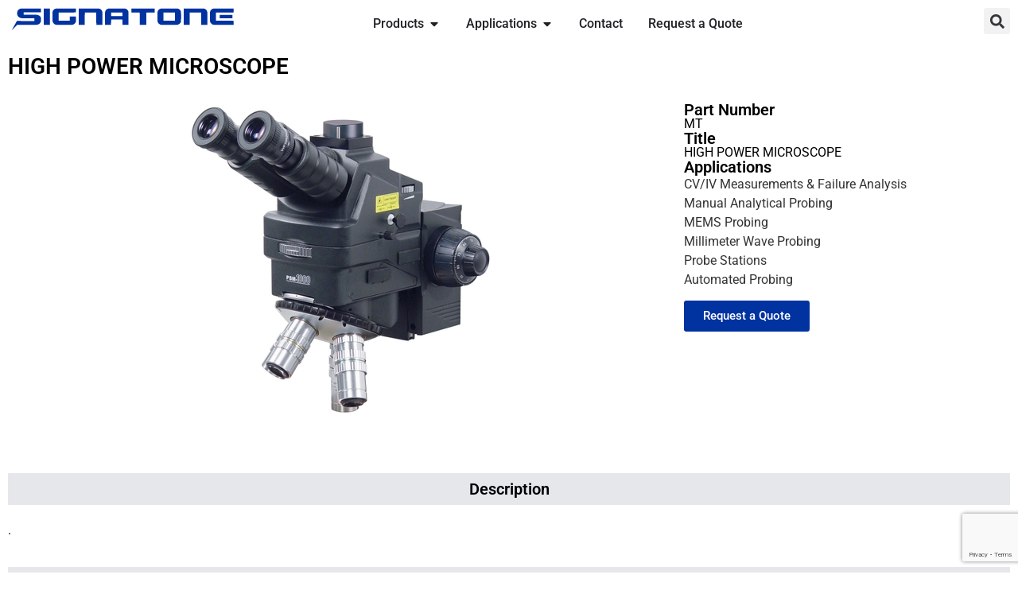

--- FILE ---
content_type: text/html; charset=UTF-8
request_url: https://www.signatone.com/signatone_product/high-power-microscope/
body_size: 30564
content:
<!doctype html>
<html lang="en-US">
	<head>
		<meta charset="UTF-8">
		<meta name="viewport" content="width=device-width, initial-scale=1">
		<link rel="profile" href="https://gmpg.org/xfn/11">
		<meta name='robots' content='index, follow, max-image-preview:large, max-snippet:-1, max-video-preview:-1' />

	<!-- This site is optimized with the Yoast SEO Premium plugin v25.8 (Yoast SEO v25.8) - https://yoast.com/wordpress/plugins/seo/ -->
	<title>HIGH POWER MICROSCOPE - Signatone</title>
	<link rel="canonical" href="https://www.signatone.com/signatone_product/high-power-microscope/" />
	<meta property="og:locale" content="en_US" />
	<meta property="og:type" content="article" />
	<meta property="og:title" content="HIGH POWER MICROSCOPE" />
	<meta property="og:description" content="HIGH POWER MICROSCOPE WITH 4 OBJECTIVE TURRIT, CAMERA MOUNT, AND FIBER OPTIC ILLUMINATION" />
	<meta property="og:url" content="https://www.signatone.com/signatone_product/high-power-microscope/" />
	<meta property="og:site_name" content="Signatone" />
	<meta property="article:modified_time" content="2024-04-22T04:09:38+00:00" />
	<meta property="og:image" content="https://www.signatone.com/wp-content/uploads/2024/04/mt-motic-psm1000-1.webp" />
	<meta property="og:image:width" content="394" />
	<meta property="og:image:height" content="400" />
	<meta property="og:image:type" content="image/webp" />
	<meta name="twitter:card" content="summary_large_image" />
	<script type="application/ld+json" class="yoast-schema-graph">{"@context":"https://schema.org","@graph":[{"@type":"WebPage","@id":"https://www.signatone.com/signatone_product/high-power-microscope/","url":"https://www.signatone.com/signatone_product/high-power-microscope/","name":"HIGH POWER MICROSCOPE - Signatone","isPartOf":{"@id":"https://www.signatone.com/#website"},"primaryImageOfPage":{"@id":"https://www.signatone.com/signatone_product/high-power-microscope/#primaryimage"},"image":{"@id":"https://www.signatone.com/signatone_product/high-power-microscope/#primaryimage"},"thumbnailUrl":"https://www.signatone.com/wp-content/uploads/2024/04/mt-motic-psm1000-1.webp","datePublished":"2024-04-20T04:32:02+00:00","dateModified":"2024-04-22T04:09:38+00:00","breadcrumb":{"@id":"https://www.signatone.com/signatone_product/high-power-microscope/#breadcrumb"},"inLanguage":"en-US","potentialAction":[{"@type":"ReadAction","target":["https://www.signatone.com/signatone_product/high-power-microscope/"]}]},{"@type":"ImageObject","inLanguage":"en-US","@id":"https://www.signatone.com/signatone_product/high-power-microscope/#primaryimage","url":"https://www.signatone.com/wp-content/uploads/2024/04/mt-motic-psm1000-1.webp","contentUrl":"https://www.signatone.com/wp-content/uploads/2024/04/mt-motic-psm1000-1.webp","width":394,"height":400},{"@type":"BreadcrumbList","@id":"https://www.signatone.com/signatone_product/high-power-microscope/#breadcrumb","itemListElement":[{"@type":"ListItem","position":1,"name":"Home","item":"https://www.signatone.com/"},{"@type":"ListItem","position":2,"name":"HIGH POWER MICROSCOPE"}]},{"@type":"WebSite","@id":"https://www.signatone.com/#website","url":"https://www.signatone.com/","name":"Signatone","description":"","publisher":{"@id":"https://www.signatone.com/#organization"},"potentialAction":[{"@type":"SearchAction","target":{"@type":"EntryPoint","urlTemplate":"https://www.signatone.com/?s={search_term_string}"},"query-input":{"@type":"PropertyValueSpecification","valueRequired":true,"valueName":"search_term_string"}}],"inLanguage":"en-US"},{"@type":"Organization","@id":"https://www.signatone.com/#organization","name":"Signatone","url":"https://www.signatone.com/","logo":{"@type":"ImageObject","inLanguage":"en-US","@id":"https://www.signatone.com/#/schema/logo/image/","url":"https://www.signatone.com/wp-content/uploads/2024/04/logo.svg","contentUrl":"https://www.signatone.com/wp-content/uploads/2024/04/logo.svg","width":6325,"height":941,"caption":"Signatone"},"image":{"@id":"https://www.signatone.com/#/schema/logo/image/"}}]}</script>
	<!-- / Yoast SEO Premium plugin. -->


<link rel='dns-prefetch' href='//use.fontawesome.com' />
<link rel="alternate" type="application/rss+xml" title="Signatone &raquo; Feed" href="https://www.signatone.com/feed/" />
<link rel="alternate" type="application/rss+xml" title="Signatone &raquo; Comments Feed" href="https://www.signatone.com/comments/feed/" />
<link rel="alternate" title="oEmbed (JSON)" type="application/json+oembed" href="https://www.signatone.com/wp-json/oembed/1.0/embed?url=https%3A%2F%2Fwww.signatone.com%2Fsignatone_product%2Fhigh-power-microscope%2F" />
<link rel="alternate" title="oEmbed (XML)" type="text/xml+oembed" href="https://www.signatone.com/wp-json/oembed/1.0/embed?url=https%3A%2F%2Fwww.signatone.com%2Fsignatone_product%2Fhigh-power-microscope%2F&#038;format=xml" />
<style id='wp-img-auto-sizes-contain-inline-css'>
img:is([sizes=auto i],[sizes^="auto," i]){contain-intrinsic-size:3000px 1500px}
/*# sourceURL=wp-img-auto-sizes-contain-inline-css */
</style>
<style id='wp-emoji-styles-inline-css'>

	img.wp-smiley, img.emoji {
		display: inline !important;
		border: none !important;
		box-shadow: none !important;
		height: 1em !important;
		width: 1em !important;
		margin: 0 0.07em !important;
		vertical-align: -0.1em !important;
		background: none !important;
		padding: 0 !important;
	}
/*# sourceURL=wp-emoji-styles-inline-css */
</style>
<link rel='stylesheet' id='wp-block-library-css' href='https://www.signatone.com/wp-includes/css/dist/block-library/style.min.css?ver=6.9' media='all' />
<style id='global-styles-inline-css'>
:root{--wp--preset--aspect-ratio--square: 1;--wp--preset--aspect-ratio--4-3: 4/3;--wp--preset--aspect-ratio--3-4: 3/4;--wp--preset--aspect-ratio--3-2: 3/2;--wp--preset--aspect-ratio--2-3: 2/3;--wp--preset--aspect-ratio--16-9: 16/9;--wp--preset--aspect-ratio--9-16: 9/16;--wp--preset--color--black: #000000;--wp--preset--color--cyan-bluish-gray: #abb8c3;--wp--preset--color--white: #ffffff;--wp--preset--color--pale-pink: #f78da7;--wp--preset--color--vivid-red: #cf2e2e;--wp--preset--color--luminous-vivid-orange: #ff6900;--wp--preset--color--luminous-vivid-amber: #fcb900;--wp--preset--color--light-green-cyan: #7bdcb5;--wp--preset--color--vivid-green-cyan: #00d084;--wp--preset--color--pale-cyan-blue: #8ed1fc;--wp--preset--color--vivid-cyan-blue: #0693e3;--wp--preset--color--vivid-purple: #9b51e0;--wp--preset--gradient--vivid-cyan-blue-to-vivid-purple: linear-gradient(135deg,rgb(6,147,227) 0%,rgb(155,81,224) 100%);--wp--preset--gradient--light-green-cyan-to-vivid-green-cyan: linear-gradient(135deg,rgb(122,220,180) 0%,rgb(0,208,130) 100%);--wp--preset--gradient--luminous-vivid-amber-to-luminous-vivid-orange: linear-gradient(135deg,rgb(252,185,0) 0%,rgb(255,105,0) 100%);--wp--preset--gradient--luminous-vivid-orange-to-vivid-red: linear-gradient(135deg,rgb(255,105,0) 0%,rgb(207,46,46) 100%);--wp--preset--gradient--very-light-gray-to-cyan-bluish-gray: linear-gradient(135deg,rgb(238,238,238) 0%,rgb(169,184,195) 100%);--wp--preset--gradient--cool-to-warm-spectrum: linear-gradient(135deg,rgb(74,234,220) 0%,rgb(151,120,209) 20%,rgb(207,42,186) 40%,rgb(238,44,130) 60%,rgb(251,105,98) 80%,rgb(254,248,76) 100%);--wp--preset--gradient--blush-light-purple: linear-gradient(135deg,rgb(255,206,236) 0%,rgb(152,150,240) 100%);--wp--preset--gradient--blush-bordeaux: linear-gradient(135deg,rgb(254,205,165) 0%,rgb(254,45,45) 50%,rgb(107,0,62) 100%);--wp--preset--gradient--luminous-dusk: linear-gradient(135deg,rgb(255,203,112) 0%,rgb(199,81,192) 50%,rgb(65,88,208) 100%);--wp--preset--gradient--pale-ocean: linear-gradient(135deg,rgb(255,245,203) 0%,rgb(182,227,212) 50%,rgb(51,167,181) 100%);--wp--preset--gradient--electric-grass: linear-gradient(135deg,rgb(202,248,128) 0%,rgb(113,206,126) 100%);--wp--preset--gradient--midnight: linear-gradient(135deg,rgb(2,3,129) 0%,rgb(40,116,252) 100%);--wp--preset--font-size--small: 13px;--wp--preset--font-size--medium: 20px;--wp--preset--font-size--large: 36px;--wp--preset--font-size--x-large: 42px;--wp--preset--spacing--20: 0.44rem;--wp--preset--spacing--30: 0.67rem;--wp--preset--spacing--40: 1rem;--wp--preset--spacing--50: 1.5rem;--wp--preset--spacing--60: 2.25rem;--wp--preset--spacing--70: 3.38rem;--wp--preset--spacing--80: 5.06rem;--wp--preset--shadow--natural: 6px 6px 9px rgba(0, 0, 0, 0.2);--wp--preset--shadow--deep: 12px 12px 50px rgba(0, 0, 0, 0.4);--wp--preset--shadow--sharp: 6px 6px 0px rgba(0, 0, 0, 0.2);--wp--preset--shadow--outlined: 6px 6px 0px -3px rgb(255, 255, 255), 6px 6px rgb(0, 0, 0);--wp--preset--shadow--crisp: 6px 6px 0px rgb(0, 0, 0);}:root { --wp--style--global--content-size: 800px;--wp--style--global--wide-size: 1200px; }:where(body) { margin: 0; }.wp-site-blocks > .alignleft { float: left; margin-right: 2em; }.wp-site-blocks > .alignright { float: right; margin-left: 2em; }.wp-site-blocks > .aligncenter { justify-content: center; margin-left: auto; margin-right: auto; }:where(.wp-site-blocks) > * { margin-block-start: 24px; margin-block-end: 0; }:where(.wp-site-blocks) > :first-child { margin-block-start: 0; }:where(.wp-site-blocks) > :last-child { margin-block-end: 0; }:root { --wp--style--block-gap: 24px; }:root :where(.is-layout-flow) > :first-child{margin-block-start: 0;}:root :where(.is-layout-flow) > :last-child{margin-block-end: 0;}:root :where(.is-layout-flow) > *{margin-block-start: 24px;margin-block-end: 0;}:root :where(.is-layout-constrained) > :first-child{margin-block-start: 0;}:root :where(.is-layout-constrained) > :last-child{margin-block-end: 0;}:root :where(.is-layout-constrained) > *{margin-block-start: 24px;margin-block-end: 0;}:root :where(.is-layout-flex){gap: 24px;}:root :where(.is-layout-grid){gap: 24px;}.is-layout-flow > .alignleft{float: left;margin-inline-start: 0;margin-inline-end: 2em;}.is-layout-flow > .alignright{float: right;margin-inline-start: 2em;margin-inline-end: 0;}.is-layout-flow > .aligncenter{margin-left: auto !important;margin-right: auto !important;}.is-layout-constrained > .alignleft{float: left;margin-inline-start: 0;margin-inline-end: 2em;}.is-layout-constrained > .alignright{float: right;margin-inline-start: 2em;margin-inline-end: 0;}.is-layout-constrained > .aligncenter{margin-left: auto !important;margin-right: auto !important;}.is-layout-constrained > :where(:not(.alignleft):not(.alignright):not(.alignfull)){max-width: var(--wp--style--global--content-size);margin-left: auto !important;margin-right: auto !important;}.is-layout-constrained > .alignwide{max-width: var(--wp--style--global--wide-size);}body .is-layout-flex{display: flex;}.is-layout-flex{flex-wrap: wrap;align-items: center;}.is-layout-flex > :is(*, div){margin: 0;}body .is-layout-grid{display: grid;}.is-layout-grid > :is(*, div){margin: 0;}body{padding-top: 0px;padding-right: 0px;padding-bottom: 0px;padding-left: 0px;}a:where(:not(.wp-element-button)){text-decoration: underline;}:root :where(.wp-element-button, .wp-block-button__link){background-color: #32373c;border-width: 0;color: #fff;font-family: inherit;font-size: inherit;font-style: inherit;font-weight: inherit;letter-spacing: inherit;line-height: inherit;padding-top: calc(0.667em + 2px);padding-right: calc(1.333em + 2px);padding-bottom: calc(0.667em + 2px);padding-left: calc(1.333em + 2px);text-decoration: none;text-transform: inherit;}.has-black-color{color: var(--wp--preset--color--black) !important;}.has-cyan-bluish-gray-color{color: var(--wp--preset--color--cyan-bluish-gray) !important;}.has-white-color{color: var(--wp--preset--color--white) !important;}.has-pale-pink-color{color: var(--wp--preset--color--pale-pink) !important;}.has-vivid-red-color{color: var(--wp--preset--color--vivid-red) !important;}.has-luminous-vivid-orange-color{color: var(--wp--preset--color--luminous-vivid-orange) !important;}.has-luminous-vivid-amber-color{color: var(--wp--preset--color--luminous-vivid-amber) !important;}.has-light-green-cyan-color{color: var(--wp--preset--color--light-green-cyan) !important;}.has-vivid-green-cyan-color{color: var(--wp--preset--color--vivid-green-cyan) !important;}.has-pale-cyan-blue-color{color: var(--wp--preset--color--pale-cyan-blue) !important;}.has-vivid-cyan-blue-color{color: var(--wp--preset--color--vivid-cyan-blue) !important;}.has-vivid-purple-color{color: var(--wp--preset--color--vivid-purple) !important;}.has-black-background-color{background-color: var(--wp--preset--color--black) !important;}.has-cyan-bluish-gray-background-color{background-color: var(--wp--preset--color--cyan-bluish-gray) !important;}.has-white-background-color{background-color: var(--wp--preset--color--white) !important;}.has-pale-pink-background-color{background-color: var(--wp--preset--color--pale-pink) !important;}.has-vivid-red-background-color{background-color: var(--wp--preset--color--vivid-red) !important;}.has-luminous-vivid-orange-background-color{background-color: var(--wp--preset--color--luminous-vivid-orange) !important;}.has-luminous-vivid-amber-background-color{background-color: var(--wp--preset--color--luminous-vivid-amber) !important;}.has-light-green-cyan-background-color{background-color: var(--wp--preset--color--light-green-cyan) !important;}.has-vivid-green-cyan-background-color{background-color: var(--wp--preset--color--vivid-green-cyan) !important;}.has-pale-cyan-blue-background-color{background-color: var(--wp--preset--color--pale-cyan-blue) !important;}.has-vivid-cyan-blue-background-color{background-color: var(--wp--preset--color--vivid-cyan-blue) !important;}.has-vivid-purple-background-color{background-color: var(--wp--preset--color--vivid-purple) !important;}.has-black-border-color{border-color: var(--wp--preset--color--black) !important;}.has-cyan-bluish-gray-border-color{border-color: var(--wp--preset--color--cyan-bluish-gray) !important;}.has-white-border-color{border-color: var(--wp--preset--color--white) !important;}.has-pale-pink-border-color{border-color: var(--wp--preset--color--pale-pink) !important;}.has-vivid-red-border-color{border-color: var(--wp--preset--color--vivid-red) !important;}.has-luminous-vivid-orange-border-color{border-color: var(--wp--preset--color--luminous-vivid-orange) !important;}.has-luminous-vivid-amber-border-color{border-color: var(--wp--preset--color--luminous-vivid-amber) !important;}.has-light-green-cyan-border-color{border-color: var(--wp--preset--color--light-green-cyan) !important;}.has-vivid-green-cyan-border-color{border-color: var(--wp--preset--color--vivid-green-cyan) !important;}.has-pale-cyan-blue-border-color{border-color: var(--wp--preset--color--pale-cyan-blue) !important;}.has-vivid-cyan-blue-border-color{border-color: var(--wp--preset--color--vivid-cyan-blue) !important;}.has-vivid-purple-border-color{border-color: var(--wp--preset--color--vivid-purple) !important;}.has-vivid-cyan-blue-to-vivid-purple-gradient-background{background: var(--wp--preset--gradient--vivid-cyan-blue-to-vivid-purple) !important;}.has-light-green-cyan-to-vivid-green-cyan-gradient-background{background: var(--wp--preset--gradient--light-green-cyan-to-vivid-green-cyan) !important;}.has-luminous-vivid-amber-to-luminous-vivid-orange-gradient-background{background: var(--wp--preset--gradient--luminous-vivid-amber-to-luminous-vivid-orange) !important;}.has-luminous-vivid-orange-to-vivid-red-gradient-background{background: var(--wp--preset--gradient--luminous-vivid-orange-to-vivid-red) !important;}.has-very-light-gray-to-cyan-bluish-gray-gradient-background{background: var(--wp--preset--gradient--very-light-gray-to-cyan-bluish-gray) !important;}.has-cool-to-warm-spectrum-gradient-background{background: var(--wp--preset--gradient--cool-to-warm-spectrum) !important;}.has-blush-light-purple-gradient-background{background: var(--wp--preset--gradient--blush-light-purple) !important;}.has-blush-bordeaux-gradient-background{background: var(--wp--preset--gradient--blush-bordeaux) !important;}.has-luminous-dusk-gradient-background{background: var(--wp--preset--gradient--luminous-dusk) !important;}.has-pale-ocean-gradient-background{background: var(--wp--preset--gradient--pale-ocean) !important;}.has-electric-grass-gradient-background{background: var(--wp--preset--gradient--electric-grass) !important;}.has-midnight-gradient-background{background: var(--wp--preset--gradient--midnight) !important;}.has-small-font-size{font-size: var(--wp--preset--font-size--small) !important;}.has-medium-font-size{font-size: var(--wp--preset--font-size--medium) !important;}.has-large-font-size{font-size: var(--wp--preset--font-size--large) !important;}.has-x-large-font-size{font-size: var(--wp--preset--font-size--x-large) !important;}
/*# sourceURL=global-styles-inline-css */
</style>

<link rel='stylesheet' id='ae-pro-css-css' href='https://www.signatone.com/wp-content/plugins/anywhere-elementor-pro/includes/assets/css/ae-pro.min.css?ver=2.24' media='all' />
<link rel='stylesheet' id='contact-form-7-css' href='https://www.signatone.com/wp-content/plugins/contact-form-7/includes/css/styles.css?ver=6.1.1' media='all' />
<link rel='stylesheet' id='wpdm-font-awesome-css' href='https://use.fontawesome.com/releases/v6.7.2/css/all.css?ver=6.9' media='all' />
<link rel='stylesheet' id='wpdm-front-css' href='https://www.signatone.com/wp-content/plugins/download-manager/assets/css/front.min.css?ver=6.9' media='all' />
<link rel='stylesheet' id='vegas-css-css' href='https://www.signatone.com/wp-content/plugins/anywhere-elementor-pro/includes/assets/lib/vegas/vegas.min.css?ver=2.4.0' media='all' />
<link rel='stylesheet' id='hello-elementor-css' href='https://www.signatone.com/wp-content/themes/hello-elementor/assets/css/reset.css?ver=3.4.4' media='all' />
<link rel='stylesheet' id='hello-elementor-theme-style-css' href='https://www.signatone.com/wp-content/themes/hello-elementor/assets/css/theme.css?ver=3.4.4' media='all' />
<link rel='stylesheet' id='hello-elementor-header-footer-css' href='https://www.signatone.com/wp-content/themes/hello-elementor/assets/css/header-footer.css?ver=3.4.4' media='all' />
<link rel='stylesheet' id='elementor-frontend-css' href='https://www.signatone.com/wp-content/uploads/elementor/css/custom-frontend.min.css?ver=1756821230' media='all' />
<link rel='stylesheet' id='elementor-post-6-css' href='https://www.signatone.com/wp-content/uploads/elementor/css/post-6.css?ver=1756821230' media='all' />
<link rel='stylesheet' id='widget-image-css' href='https://www.signatone.com/wp-content/plugins/elementor/assets/css/widget-image.min.css?ver=3.31.3' media='all' />
<link rel='stylesheet' id='widget-heading-css' href='https://www.signatone.com/wp-content/plugins/elementor/assets/css/widget-heading.min.css?ver=3.31.3' media='all' />
<link rel='stylesheet' id='widget-nav-menu-css' href='https://www.signatone.com/wp-content/uploads/elementor/css/custom-pro-widget-nav-menu.min.css?ver=1756821230' media='all' />
<link rel='stylesheet' id='widget-mega-menu-css' href='https://www.signatone.com/wp-content/uploads/elementor/css/custom-pro-widget-mega-menu.min.css?ver=1756821230' media='all' />
<link rel='stylesheet' id='widget-search-form-css' href='https://www.signatone.com/wp-content/plugins/elementor-pro/assets/css/widget-search-form.min.css?ver=3.27.4' media='all' />
<link rel='stylesheet' id='swiper-css' href='https://www.signatone.com/wp-content/plugins/elementor/assets/lib/swiper/v8/css/swiper.min.css?ver=8.4.5' media='all' />
<link rel='stylesheet' id='e-swiper-css' href='https://www.signatone.com/wp-content/plugins/elementor/assets/css/conditionals/e-swiper.min.css?ver=3.31.3' media='all' />
<link rel='stylesheet' id='widget-image-carousel-css' href='https://www.signatone.com/wp-content/plugins/elementor/assets/css/widget-image-carousel.min.css?ver=3.31.3' media='all' />
<link rel='stylesheet' id='e-popup-css' href='https://www.signatone.com/wp-content/plugins/elementor-pro/assets/css/conditionals/popup.min.css?ver=3.27.4' media='all' />
<link rel='stylesheet' id='elementor-post-30-css' href='https://www.signatone.com/wp-content/uploads/elementor/css/post-30.css?ver=1756821261' media='all' />
<link rel='stylesheet' id='elementor-post-196-css' href='https://www.signatone.com/wp-content/uploads/elementor/css/post-196.css?ver=1756821230' media='all' />
<link rel='stylesheet' id='elementor-post-247-css' href='https://www.signatone.com/wp-content/uploads/elementor/css/post-247.css?ver=1756821435' media='all' />
<link rel='stylesheet' id='elementor-post-1024-css' href='https://www.signatone.com/wp-content/uploads/elementor/css/post-1024.css?ver=1756821230' media='all' />
<link rel='stylesheet' id='hello-elementor-child-style-css' href='https://www.signatone.com/wp-content/themes/hello-theme-child-master/style.css?ver=2.0.0' media='all' />
<link rel='stylesheet' id='elementor-gf-local-roboto-css' href='https://www.signatone.com/wp-content/uploads/elementor/google-fonts/css/roboto.css?ver=1756752215' media='all' />
<link rel='stylesheet' id='elementor-gf-local-robotoslab-css' href='https://www.signatone.com/wp-content/uploads/elementor/google-fonts/css/robotoslab.css?ver=1756752217' media='all' />
<script src="https://www.signatone.com/wp-includes/js/jquery/jquery.min.js?ver=3.7.1" id="jquery-core-js"></script>
<script src="https://www.signatone.com/wp-includes/js/jquery/jquery-migrate.min.js?ver=3.4.1" id="jquery-migrate-js"></script>
<script src="https://www.signatone.com/wp-content/plugins/download-manager/assets/js/wpdm.min.js?ver=6.9" id="wpdmjs-js"></script>
<script id="wpdm-frontjs-js-extra">
var wpdm_url = {"home":"https://www.signatone.com/","site":"https://www.signatone.com/","ajax":"https://www.signatone.com/wp-admin/admin-ajax.php"};
var wpdm_js = {"spinner":"\u003Ci class=\"fas fa-sun fa-spin\"\u003E\u003C/i\u003E","client_id":"43551dbea7ed9a0341d2a4a06eb1f79b"};
var wpdm_strings = {"pass_var":"Password Verified!","pass_var_q":"Please click following button to start download.","start_dl":"Start Download"};
//# sourceURL=wpdm-frontjs-js-extra
</script>
<script src="https://www.signatone.com/wp-content/plugins/download-manager/assets/js/front.min.js?ver=6.8.0" id="wpdm-frontjs-js"></script>
<link rel="https://api.w.org/" href="https://www.signatone.com/wp-json/" /><link rel="alternate" title="JSON" type="application/json" href="https://www.signatone.com/wp-json/wp/v2/signatone_product/1039" /><link rel="EditURI" type="application/rsd+xml" title="RSD" href="https://www.signatone.com/xmlrpc.php?rsd" />
<meta name="generator" content="WordPress 6.9" />
<link rel='shortlink' href='https://www.signatone.com/?p=1039' />
<meta name="description" content="HIGH POWER MICROSCOPE WITH 4 OBJECTIVE TURRIT, CAMERA MOUNT, AND FIBER OPTIC ILLUMINATION">
<meta name="generator" content="Elementor 3.31.3; features: e_font_icon_svg, additional_custom_breakpoints, e_element_cache; settings: css_print_method-external, google_font-enabled, font_display-swap">
<!-- Google tag (gtag.js) -->

<script async src="https://www.googletagmanager.com/gtag/js?id=AW-16667164177">

</script>

<script>

  window.dataLayer = window.dataLayer || [];

  function gtag(){dataLayer.push(arguments);}

  gtag('js', new Date());

 

  gtag('config', 'AW-16667164177');

</script>
			<style>
				.e-con.e-parent:nth-of-type(n+4):not(.e-lazyloaded):not(.e-no-lazyload),
				.e-con.e-parent:nth-of-type(n+4):not(.e-lazyloaded):not(.e-no-lazyload) * {
					background-image: none !important;
				}
				@media screen and (max-height: 1024px) {
					.e-con.e-parent:nth-of-type(n+3):not(.e-lazyloaded):not(.e-no-lazyload),
					.e-con.e-parent:nth-of-type(n+3):not(.e-lazyloaded):not(.e-no-lazyload) * {
						background-image: none !important;
					}
				}
				@media screen and (max-height: 640px) {
					.e-con.e-parent:nth-of-type(n+2):not(.e-lazyloaded):not(.e-no-lazyload),
					.e-con.e-parent:nth-of-type(n+2):not(.e-lazyloaded):not(.e-no-lazyload) * {
						background-image: none !important;
					}
				}
			</style>
			<link rel="icon" href="https://www.signatone.com/wp-content/uploads/2024/04/favicon-32x32﹖v560fd8ae39767a270f3c43112e44a8b3.png" sizes="32x32" />
<link rel="icon" href="https://www.signatone.com/wp-content/uploads/2024/04/favicon-32x32﹖v560fd8ae39767a270f3c43112e44a8b3.png" sizes="192x192" />
<link rel="apple-touch-icon" href="https://www.signatone.com/wp-content/uploads/2024/04/favicon-32x32﹖v560fd8ae39767a270f3c43112e44a8b3.png" />
<meta name="msapplication-TileImage" content="https://www.signatone.com/wp-content/uploads/2024/04/favicon-32x32﹖v560fd8ae39767a270f3c43112e44a8b3.png" />
		<style id="wp-custom-css">
			body{	background:url(/wp-content/uploads/2024/04/background.svg);
	background-repeat: no-repeat;
	background-size: cover;
}
a {
    color: #0032a0;
}
body.single-signatone_product, body.page-template, body.single-application{
	background: #fff;
}
.elementor-location-footer a{
	color: #6b7280;
}
.elementor-location-footer a:hover{
	color: #1f2937;
}
.location-tabs{
	display: flex;
	justify-content: center;
	align-items: center;
	background: #d1d5db;
}
.location-tabs .tab{
	padding: 10px;
	font-size: 1.2em;
  font-weight: 600;
	cursor: pointer;
}
.location-tabs .tab.active{
	color: #0032a0;
}
.locations .content{
	display: none;
}
.locations .content.active{
	display: block;
}
.locations select{
	max-width: 250px;
	border-color: #2bcf67;
	margin-right: 15px;
}
.locations .content .data{
	display: flex;
  flex-direction: row;
  flex-wrap: wrap;
}
.locations .content .item{
	background: #f3f4f6;
	padding: 15px;
	margin: 0 15px 15px 0;
	min-width: 32%;
}
body.page-id-837{
	background:url(/wp-content/uploads/2024/04/bk2.jpg);
	background-repeat: no-repeat;
	background-size: contain;
}
.pa-item:hover{
	cursor: pointer;  
	--tw-scale-x: 1.05;
  --tw-scale-y: 1.05;
  transform: translate(0, 0) rotate(0) skewX(0) skewY(0) scaleX(var(--tw-scale-x)) scaleY(var(--tw-scale-y));
}
.e-n-menu-title, .e-n-menu-title-text{
	cursor: pointer !important;  
}
#address-1-country>div>span+span{
	opacity: 0;
}
.page-content>.w3eden{
	background: #fff;
	border-radius: 10px;
	padding: 10px;
}
#wpdm-dashboard-contents>.row{
	display: none;
}		</style>
		<meta name="generator" content="WordPress Download Manager 6.8.0" />
		        <style>
            /* WPDM Link Template Styles */        </style>
		        <style>

            :root {
                --color-primary: #4a8eff;
                --color-primary-rgb: 74, 142, 255;
                --color-primary-hover: #5998ff;
                --color-primary-active: #3281ff;
                --clr-sec: #6c757d;
                --clr-sec-rgb: 108, 117, 125;
                --clr-sec-hover: #6c757d;
                --clr-sec-active: #6c757d;
                --color-success: #018e11;
                --color-success-rgb: 1, 142, 17;
                --color-success-hover: #0aad01;
                --color-success-active: #0c8c01;
                --color-info: #2CA8FF;
                --color-info-rgb: 44, 168, 255;
                --color-info-hover: #2CA8FF;
                --color-info-active: #2CA8FF;
                --color-warning: #FFB236;
                --color-warning-rgb: 255, 178, 54;
                --color-warning-hover: #FFB236;
                --color-warning-active: #FFB236;
                --color-danger: #ff5062;
                --color-danger-rgb: 255, 80, 98;
                --color-danger-hover: #ff5062;
                --color-danger-active: #ff5062;
                --color-green: #30b570;
                --color-blue: #0073ff;
                --color-purple: #8557D3;
                --color-red: #ff5062;
                --color-muted: rgba(69, 89, 122, 0.6);
                --wpdm-font: "Sen", -apple-system, BlinkMacSystemFont, "Segoe UI", Roboto, Helvetica, Arial, sans-serif, "Apple Color Emoji", "Segoe UI Emoji", "Segoe UI Symbol";
            }

            .wpdm-download-link.btn.btn-primary {
                border-radius: 4px;
            }


        </style>
		        <script>
            function wpdm_rest_url(request) {
                return "https://www.signatone.com/wp-json/wpdm/" + request;
            }
        </script>
				<!-- Global site tag (gtag.js) - Google Analytics -->
		<script async src="https://www.googletagmanager.com/gtag/js?id=G-9C2M4G46QY"></script>
		<script>
			window.dataLayer = window.dataLayer || [];
			function gtag(){dataLayer.push(arguments);}
			gtag('js', new Date());
			gtag('config', 'G-9C2M4G46QY');
		</script>
		<!-- Google tag (gtag.js) -->
		<script async src="https://www.googletagmanager.com/gtag/js?id=G-KTL8KWS6VV"></script>
		<script>
			window.dataLayer = window.dataLayer || [];
			function gtag(){dataLayer.push(arguments);}
			gtag('js', new Date());

			gtag('config', 'G-KTL8KWS6VV');
		</script>
	<link rel='stylesheet' id='elementor-post-428-css' href='https://www.signatone.com/wp-content/uploads/elementor/css/post-428.css?ver=1756821435' media='all' />
<link rel='stylesheet' id='widget-icon-box-css' href='https://www.signatone.com/wp-content/uploads/elementor/css/custom-widget-icon-box.min.css?ver=1756821230' media='all' />
<link rel='stylesheet' id='elementor-post-268-css' href='https://www.signatone.com/wp-content/uploads/elementor/css/post-268.css?ver=1756821435' media='all' />
<link rel='stylesheet' id='forminator-module-css-1526-css' href='https://www.signatone.com/wp-content/uploads/forminator/1526_f32204705ab6a13ebf2883c939146208/css/style-1526.css?ver=1743811405' media='all' />
<link rel='stylesheet' id='forminator-icons-css' href='https://www.signatone.com/wp-content/plugins/forminator/assets/forminator-ui/css/forminator-icons.min.css?ver=1.46.2' media='all' />
<link rel='stylesheet' id='forminator-utilities-css' href='https://www.signatone.com/wp-content/plugins/forminator/assets/forminator-ui/css/src/forminator-utilities.min.css?ver=1.46.2' media='all' />
<link rel='stylesheet' id='forminator-grid-enclosed-css' href='https://www.signatone.com/wp-content/plugins/forminator/assets/forminator-ui/css/src/grid/forminator-grid.enclosed.min.css?ver=1.46.2' media='all' />
<link rel='stylesheet' id='forminator-forms-material-base-css' href='https://www.signatone.com/wp-content/plugins/forminator/assets/forminator-ui/css/src/form/forminator-form-material.base.min.css?ver=1.46.2' media='all' />
<link rel='stylesheet' id='forminator-forms-material-select2-css' href='https://www.signatone.com/wp-content/plugins/forminator/assets/forminator-ui/css/src/form/forminator-form-material.select2.min.css?ver=1.46.2' media='all' />
<link rel='stylesheet' id='forminator-forms-material-full-css' href='https://www.signatone.com/wp-content/plugins/forminator/assets/forminator-ui/css/src/form/forminator-form-material.full.min.css?ver=1.46.2' media='all' />
<link rel='stylesheet' id='intlTelInput-forminator-css-css' href='https://www.signatone.com/wp-content/plugins/forminator/assets/css/intlTelInput.min.css?ver=4.0.3' media='all' />
<link rel='stylesheet' id='buttons-css' href='https://www.signatone.com/wp-includes/css/buttons.min.css?ver=6.9' media='all' />
</head>
	<body class="wp-singular signatone_product-template-default single single-signatone_product postid-1039 wp-custom-logo wp-embed-responsive wp-theme-hello-elementor wp-child-theme-hello-theme-child-master hello-elementor-default elementor-default elementor-template-full-width elementor-kit-6 elementor-page-247">

		
				<a class="skip-link screen-reader-text" href="#content">Skip to content</a>
		
				<div data-elementor-type="header" data-elementor-id="30" class="elementor elementor-30 elementor-location-header" data-elementor-post-type="elementor_library">
			<div class="elementor-element elementor-element-fff266a e-con-full e-flex e-con e-parent" data-id="fff266a" data-element_type="container">
		<div class="elementor-element elementor-element-a5ebbbc e-con-full e-flex e-con e-child" data-id="a5ebbbc" data-element_type="container">
				<div class="elementor-element elementor-element-233d563 elementor-widget elementor-widget-theme-site-logo elementor-widget-image" data-id="233d563" data-element_type="widget" data-widget_type="theme-site-logo.default">
				<div class="elementor-widget-container">
											<a href="https://www.signatone.com">
			<img fetchpriority="high" width="6325" height="941" src="https://www.signatone.com/wp-content/uploads/2024/04/logo.svg" class="attachment-full size-full wp-image-13" alt="" />				</a>
											</div>
				</div>
				</div>
		<div class="elementor-element elementor-element-4cb2442 e-con-full e-flex e-con e-child" data-id="4cb2442" data-element_type="container">
				<div class="elementor-element elementor-element-04f2a06 e-full_width e-n-menu-layout-horizontal e-n-menu-tablet elementor-widget elementor-widget-n-menu" data-id="04f2a06" data-element_type="widget" data-settings="{&quot;menu_items&quot;:[{&quot;item_title&quot;:&quot;Products&quot;,&quot;_id&quot;:&quot;27dacd2&quot;,&quot;item_dropdown_content&quot;:&quot;yes&quot;,&quot;item_link&quot;:{&quot;url&quot;:&quot;&quot;,&quot;is_external&quot;:&quot;&quot;,&quot;nofollow&quot;:&quot;&quot;,&quot;custom_attributes&quot;:&quot;&quot;},&quot;item_icon&quot;:{&quot;value&quot;:&quot;&quot;,&quot;library&quot;:&quot;&quot;},&quot;item_icon_active&quot;:null,&quot;element_id&quot;:&quot;&quot;},{&quot;item_title&quot;:&quot;Applications&quot;,&quot;_id&quot;:&quot;1509ef6&quot;,&quot;item_dropdown_content&quot;:&quot;yes&quot;,&quot;item_link&quot;:{&quot;url&quot;:&quot;&quot;,&quot;is_external&quot;:&quot;&quot;,&quot;nofollow&quot;:&quot;&quot;,&quot;custom_attributes&quot;:&quot;&quot;},&quot;item_icon&quot;:{&quot;value&quot;:&quot;&quot;,&quot;library&quot;:&quot;&quot;},&quot;item_icon_active&quot;:null,&quot;element_id&quot;:&quot;&quot;},{&quot;item_title&quot;:&quot;Contact&quot;,&quot;_id&quot;:&quot;ed9b91b&quot;,&quot;item_link&quot;:{&quot;url&quot;:&quot;\/contact\/&quot;,&quot;is_external&quot;:&quot;&quot;,&quot;nofollow&quot;:&quot;&quot;,&quot;custom_attributes&quot;:&quot;&quot;},&quot;item_dropdown_content&quot;:&quot;no&quot;,&quot;item_icon&quot;:{&quot;value&quot;:&quot;&quot;,&quot;library&quot;:&quot;&quot;},&quot;item_icon_active&quot;:null,&quot;element_id&quot;:&quot;&quot;},{&quot;_id&quot;:&quot;b0e75a8&quot;,&quot;item_title&quot;:&quot;Request a Quote&quot;,&quot;item_link&quot;:{&quot;url&quot;:&quot;\/quote\/&quot;,&quot;is_external&quot;:&quot;&quot;,&quot;nofollow&quot;:&quot;&quot;,&quot;custom_attributes&quot;:&quot;&quot;},&quot;item_dropdown_content&quot;:&quot;no&quot;,&quot;item_icon&quot;:{&quot;value&quot;:&quot;&quot;,&quot;library&quot;:&quot;&quot;},&quot;item_icon_active&quot;:null,&quot;element_id&quot;:&quot;&quot;}],&quot;item_position_horizontal&quot;:&quot;end&quot;,&quot;content_width&quot;:&quot;full_width&quot;,&quot;item_layout&quot;:&quot;horizontal&quot;,&quot;open_on&quot;:&quot;hover&quot;,&quot;horizontal_scroll&quot;:&quot;disable&quot;,&quot;breakpoint_selector&quot;:&quot;tablet&quot;,&quot;menu_item_title_distance_from_content&quot;:{&quot;unit&quot;:&quot;px&quot;,&quot;size&quot;:0,&quot;sizes&quot;:[]},&quot;menu_item_title_distance_from_content_laptop&quot;:{&quot;unit&quot;:&quot;px&quot;,&quot;size&quot;:&quot;&quot;,&quot;sizes&quot;:[]},&quot;menu_item_title_distance_from_content_tablet&quot;:{&quot;unit&quot;:&quot;px&quot;,&quot;size&quot;:&quot;&quot;,&quot;sizes&quot;:[]},&quot;menu_item_title_distance_from_content_mobile&quot;:{&quot;unit&quot;:&quot;px&quot;,&quot;size&quot;:&quot;&quot;,&quot;sizes&quot;:[]}}" data-widget_type="mega-menu.default">
				<div class="elementor-widget-container">
							<nav class="e-n-menu" data-widget-number="518" aria-label="Menu">
					<button class="e-n-menu-toggle" id="menu-toggle-518" aria-haspopup="true" aria-expanded="false" aria-controls="menubar-518" aria-label="Menu Toggle">
			<span class="e-n-menu-toggle-icon e-open">
				<svg class="e-font-icon-svg e-eicon-menu-bar" viewBox="0 0 1000 1000" xmlns="http://www.w3.org/2000/svg"><path d="M104 333H896C929 333 958 304 958 271S929 208 896 208H104C71 208 42 237 42 271S71 333 104 333ZM104 583H896C929 583 958 554 958 521S929 458 896 458H104C71 458 42 487 42 521S71 583 104 583ZM104 833H896C929 833 958 804 958 771S929 708 896 708H104C71 708 42 737 42 771S71 833 104 833Z"></path></svg>			</span>
			<span class="e-n-menu-toggle-icon e-close">
				<svg class="e-font-icon-svg e-eicon-close" viewBox="0 0 1000 1000" xmlns="http://www.w3.org/2000/svg"><path d="M742 167L500 408 258 167C246 154 233 150 217 150 196 150 179 158 167 167 154 179 150 196 150 212 150 229 154 242 171 254L408 500 167 742C138 771 138 800 167 829 196 858 225 858 254 829L496 587 738 829C750 842 767 846 783 846 800 846 817 842 829 829 842 817 846 804 846 783 846 767 842 750 829 737L588 500 833 258C863 229 863 200 833 171 804 137 775 137 742 167Z"></path></svg>			</span>
		</button>
					<div class="e-n-menu-wrapper" id="menubar-518" aria-labelledby="menu-toggle-518">
				<ul class="e-n-menu-heading">
								<li class="e-n-menu-item">
				<div id="e-n-menu-title-5181" class="e-n-menu-title">
					<div class="e-n-menu-title-container">												<span class="e-n-menu-title-text">
							Products						</span>
					</div>											<button id="e-n-menu-dropdown-icon-5181" class="e-n-menu-dropdown-icon e-focus" data-tab-index="1" aria-haspopup="true" aria-expanded="false" aria-controls="e-n-menu-content-5181" >
							<span class="e-n-menu-dropdown-icon-opened">
								<svg aria-hidden="true" class="e-font-icon-svg e-fas-caret-up" viewBox="0 0 320 512" xmlns="http://www.w3.org/2000/svg"><path d="M288.662 352H31.338c-17.818 0-26.741-21.543-14.142-34.142l128.662-128.662c7.81-7.81 20.474-7.81 28.284 0l128.662 128.662c12.6 12.599 3.676 34.142-14.142 34.142z"></path></svg>								<span class="elementor-screen-only">Close Products</span>
							</span>
							<span class="e-n-menu-dropdown-icon-closed">
								<svg aria-hidden="true" class="e-font-icon-svg e-fas-caret-down" viewBox="0 0 320 512" xmlns="http://www.w3.org/2000/svg"><path d="M31.3 192h257.3c17.8 0 26.7 21.5 14.1 34.1L174.1 354.8c-7.8 7.8-20.5 7.8-28.3 0L17.2 226.1C4.6 213.5 13.5 192 31.3 192z"></path></svg>								<span class="elementor-screen-only">Open Products</span>
							</span>
						</button>
									</div>
									<div class="e-n-menu-content">
						<div id="e-n-menu-content-5181" data-tab-index="1" aria-labelledby="e-n-menu-dropdown-icon-5181" class="elementor-element elementor-element-05f9daf e-flex e-con-boxed e-con e-child" data-id="05f9daf" data-element_type="container">
					<div class="e-con-inner">
		<div class="elementor-element elementor-element-32936d9 e-con-full e-flex e-con e-child" data-id="32936d9" data-element_type="container">
				<div class="elementor-element elementor-element-1b0d5f2 elementor-widget elementor-widget-heading" data-id="1b0d5f2" data-element_type="widget" data-widget_type="heading.default">
				<div class="elementor-widget-container">
					<h5 class="elementor-heading-title elementor-size-default">Accessories For Test Stations</h5>				</div>
				</div>
				<div class="elementor-element elementor-element-78adacd elementor-nav-menu--dropdown-none elementor-widget elementor-widget-nav-menu" data-id="78adacd" data-element_type="widget" data-settings="{&quot;layout&quot;:&quot;vertical&quot;,&quot;submenu_icon&quot;:{&quot;value&quot;:&quot;&lt;svg class=\&quot;e-font-icon-svg e-fas-caret-down\&quot; viewBox=\&quot;0 0 320 512\&quot; xmlns=\&quot;http:\/\/www.w3.org\/2000\/svg\&quot;&gt;&lt;path d=\&quot;M31.3 192h257.3c17.8 0 26.7 21.5 14.1 34.1L174.1 354.8c-7.8 7.8-20.5 7.8-28.3 0L17.2 226.1C4.6 213.5 13.5 192 31.3 192z\&quot;&gt;&lt;\/path&gt;&lt;\/svg&gt;&quot;,&quot;library&quot;:&quot;fa-solid&quot;}}" data-widget_type="nav-menu.default">
				<div class="elementor-widget-container">
								<nav aria-label="Menu" class="elementor-nav-menu--main elementor-nav-menu__container elementor-nav-menu--layout-vertical e--pointer-underline e--animation-fade">
				<ul id="menu-1-78adacd" class="elementor-nav-menu sm-vertical"><li class="menu-item menu-item-type-taxonomy menu-item-object-s_product_category menu-item-1357"><a href="https://www.signatone.com/s_product_category/alternative-and-device-chucks/" class="elementor-item">Alternative and Device Chucks</a></li>
<li class="menu-item menu-item-type-taxonomy menu-item-object-s_product_category current-signatone_product-ancestor current-menu-parent current-signatone_product-parent menu-item-1358"><a href="https://www.signatone.com/s_product_category/microscope-and-optical-systems/" class="elementor-item">Microscope and Optical Systems</a></li>
<li class="menu-item menu-item-type-taxonomy menu-item-object-s_product_category menu-item-1359"><a href="https://www.signatone.com/s_product_category/probe-card-adapters/" class="elementor-item">Probe Card Adapters</a></li>
<li class="menu-item menu-item-type-taxonomy menu-item-object-s_product_category menu-item-1360"><a href="https://www.signatone.com/s_product_category/thermal-chucks-and-controllers/" class="elementor-item">Thermal Chucks and Controllers</a></li>
<li class="menu-item menu-item-type-taxonomy menu-item-object-s_product_category menu-item-1361"><a href="https://www.signatone.com/s_product_category/vacuum-pumps-and-compressors/" class="elementor-item">Vacuum Pumps and Compressors</a></li>
<li class="menu-item menu-item-type-taxonomy menu-item-object-s_product_category menu-item-1362"><a href="https://www.signatone.com/s_product_category/vibration-isolation-tables/" class="elementor-item">Vibration Isolation Tables</a></li>
</ul>			</nav>
						<nav class="elementor-nav-menu--dropdown elementor-nav-menu__container" aria-hidden="true">
				<ul id="menu-2-78adacd" class="elementor-nav-menu sm-vertical"><li class="menu-item menu-item-type-taxonomy menu-item-object-s_product_category menu-item-1357"><a href="https://www.signatone.com/s_product_category/alternative-and-device-chucks/" class="elementor-item" tabindex="-1">Alternative and Device Chucks</a></li>
<li class="menu-item menu-item-type-taxonomy menu-item-object-s_product_category current-signatone_product-ancestor current-menu-parent current-signatone_product-parent menu-item-1358"><a href="https://www.signatone.com/s_product_category/microscope-and-optical-systems/" class="elementor-item" tabindex="-1">Microscope and Optical Systems</a></li>
<li class="menu-item menu-item-type-taxonomy menu-item-object-s_product_category menu-item-1359"><a href="https://www.signatone.com/s_product_category/probe-card-adapters/" class="elementor-item" tabindex="-1">Probe Card Adapters</a></li>
<li class="menu-item menu-item-type-taxonomy menu-item-object-s_product_category menu-item-1360"><a href="https://www.signatone.com/s_product_category/thermal-chucks-and-controllers/" class="elementor-item" tabindex="-1">Thermal Chucks and Controllers</a></li>
<li class="menu-item menu-item-type-taxonomy menu-item-object-s_product_category menu-item-1361"><a href="https://www.signatone.com/s_product_category/vacuum-pumps-and-compressors/" class="elementor-item" tabindex="-1">Vacuum Pumps and Compressors</a></li>
<li class="menu-item menu-item-type-taxonomy menu-item-object-s_product_category menu-item-1362"><a href="https://www.signatone.com/s_product_category/vibration-isolation-tables/" class="elementor-item" tabindex="-1">Vibration Isolation Tables</a></li>
</ul>			</nav>
						</div>
				</div>
				</div>
		<div class="elementor-element elementor-element-866f2c7 e-con-full e-flex e-con e-child" data-id="866f2c7" data-element_type="container">
				<div class="elementor-element elementor-element-b549403 elementor-widget elementor-widget-heading" data-id="b549403" data-element_type="widget" data-widget_type="heading.default">
				<div class="elementor-widget-container">
					<h5 class="elementor-heading-title elementor-size-default">Resistivity Test Systems</h5>				</div>
				</div>
				<div class="elementor-element elementor-element-c43f945 elementor-nav-menu--dropdown-none elementor-widget elementor-widget-nav-menu" data-id="c43f945" data-element_type="widget" data-settings="{&quot;layout&quot;:&quot;vertical&quot;,&quot;submenu_icon&quot;:{&quot;value&quot;:&quot;&lt;svg class=\&quot;e-font-icon-svg e-fas-caret-down\&quot; viewBox=\&quot;0 0 320 512\&quot; xmlns=\&quot;http:\/\/www.w3.org\/2000\/svg\&quot;&gt;&lt;path d=\&quot;M31.3 192h257.3c17.8 0 26.7 21.5 14.1 34.1L174.1 354.8c-7.8 7.8-20.5 7.8-28.3 0L17.2 226.1C4.6 213.5 13.5 192 31.3 192z\&quot;&gt;&lt;\/path&gt;&lt;\/svg&gt;&quot;,&quot;library&quot;:&quot;fa-solid&quot;}}" data-widget_type="nav-menu.default">
				<div class="elementor-widget-container">
								<nav aria-label="Menu" class="elementor-nav-menu--main elementor-nav-menu__container elementor-nav-menu--layout-vertical e--pointer-underline e--animation-fade">
				<ul id="menu-1-c43f945" class="elementor-nav-menu sm-vertical"><li class="menu-item menu-item-type-taxonomy menu-item-object-s_product_category menu-item-1371"><a href="https://www.signatone.com/s_product_category/4-point-probe-measuring-heads/" class="elementor-item">4-Point Probe Measuring Heads</a></li>
<li class="menu-item menu-item-type-taxonomy menu-item-object-s_product_category menu-item-1372"><a href="https://www.signatone.com/s_product_category/manual-measurement-systems/" class="elementor-item">Manual Measurement Systems</a></li>
<li class="menu-item menu-item-type-taxonomy menu-item-object-s_product_category menu-item-1373"><a href="https://www.signatone.com/s_product_category/software-assisted-measurement-systems/" class="elementor-item">Software Assisted Measurement Systems</a></li>
<li class="menu-item menu-item-type-taxonomy menu-item-object-s_product_category menu-item-1374"><a href="https://www.signatone.com/s_product_category/tcr-temperature-coefficient-of-resistivity/" class="elementor-item">TCR Temperature Coefficient of Resistivity</a></li>
</ul>			</nav>
						<nav class="elementor-nav-menu--dropdown elementor-nav-menu__container" aria-hidden="true">
				<ul id="menu-2-c43f945" class="elementor-nav-menu sm-vertical"><li class="menu-item menu-item-type-taxonomy menu-item-object-s_product_category menu-item-1371"><a href="https://www.signatone.com/s_product_category/4-point-probe-measuring-heads/" class="elementor-item" tabindex="-1">4-Point Probe Measuring Heads</a></li>
<li class="menu-item menu-item-type-taxonomy menu-item-object-s_product_category menu-item-1372"><a href="https://www.signatone.com/s_product_category/manual-measurement-systems/" class="elementor-item" tabindex="-1">Manual Measurement Systems</a></li>
<li class="menu-item menu-item-type-taxonomy menu-item-object-s_product_category menu-item-1373"><a href="https://www.signatone.com/s_product_category/software-assisted-measurement-systems/" class="elementor-item" tabindex="-1">Software Assisted Measurement Systems</a></li>
<li class="menu-item menu-item-type-taxonomy menu-item-object-s_product_category menu-item-1374"><a href="https://www.signatone.com/s_product_category/tcr-temperature-coefficient-of-resistivity/" class="elementor-item" tabindex="-1">TCR Temperature Coefficient of Resistivity</a></li>
</ul>			</nav>
						</div>
				</div>
				</div>
		<div class="elementor-element elementor-element-5f2dc3d e-con-full e-flex e-con e-child" data-id="5f2dc3d" data-element_type="container">
				<div class="elementor-element elementor-element-096a882 elementor-widget elementor-widget-heading" data-id="096a882" data-element_type="widget" data-widget_type="heading.default">
				<div class="elementor-widget-container">
					<h5 class="elementor-heading-title elementor-size-default">Probe Stations</h5>				</div>
				</div>
				<div class="elementor-element elementor-element-6654a43 elementor-nav-menu--dropdown-none elementor-widget elementor-widget-nav-menu" data-id="6654a43" data-element_type="widget" data-settings="{&quot;layout&quot;:&quot;vertical&quot;,&quot;submenu_icon&quot;:{&quot;value&quot;:&quot;&lt;svg class=\&quot;e-font-icon-svg e-fas-caret-down\&quot; viewBox=\&quot;0 0 320 512\&quot; xmlns=\&quot;http:\/\/www.w3.org\/2000\/svg\&quot;&gt;&lt;path d=\&quot;M31.3 192h257.3c17.8 0 26.7 21.5 14.1 34.1L174.1 354.8c-7.8 7.8-20.5 7.8-28.3 0L17.2 226.1C4.6 213.5 13.5 192 31.3 192z\&quot;&gt;&lt;\/path&gt;&lt;\/svg&gt;&quot;,&quot;library&quot;:&quot;fa-solid&quot;}}" data-widget_type="nav-menu.default">
				<div class="elementor-widget-container">
								<nav aria-label="Menu" class="elementor-nav-menu--main elementor-nav-menu__container elementor-nav-menu--layout-vertical e--pointer-underline e--animation-fade">
				<ul id="menu-1-6654a43" class="elementor-nav-menu sm-vertical"><li class="menu-item menu-item-type-taxonomy menu-item-object-s_product_category current-signatone_product-ancestor current-menu-parent current-signatone_product-parent menu-item-1377"><a href="https://www.signatone.com/s_product_category/hf-rf-and-millimeter-wave-stations/" class="elementor-item">HF-RF and Millimeter Wave Stations</a></li>
<li class="menu-item menu-item-type-taxonomy menu-item-object-s_product_category current-signatone_product-ancestor current-menu-parent current-signatone_product-parent menu-item-1378"><a href="https://www.signatone.com/s_product_category/high-power-stations/" class="elementor-item">High Power Stations</a></li>
<li class="menu-item menu-item-type-taxonomy menu-item-object-s_product_category current-signatone_product-ancestor current-menu-parent current-signatone_product-parent menu-item-1379"><a href="https://www.signatone.com/s_product_category/manual-stations/" class="elementor-item">Manual-Stations</a></li>
<li class="menu-item menu-item-type-taxonomy menu-item-object-s_product_category menu-item-1380"><a href="https://www.signatone.com/s_product_category/semi-automated-measurement-systems/" class="elementor-item">Semi- Automated Measurement Systems</a></li>
<li class="menu-item menu-item-type-taxonomy menu-item-object-s_product_category current-signatone_product-ancestor current-menu-parent current-signatone_product-parent menu-item-1381"><a href="https://www.signatone.com/s_product_category/semi-automatic-stations/" class="elementor-item">Semi-Automatic Stations</a></li>
<li class="menu-item menu-item-type-taxonomy menu-item-object-s_product_category menu-item-1382"><a href="https://www.signatone.com/s_product_category/thermal-controlled-stations/" class="elementor-item">Thermal Controlled Stations</a></li>
</ul>			</nav>
						<nav class="elementor-nav-menu--dropdown elementor-nav-menu__container" aria-hidden="true">
				<ul id="menu-2-6654a43" class="elementor-nav-menu sm-vertical"><li class="menu-item menu-item-type-taxonomy menu-item-object-s_product_category current-signatone_product-ancestor current-menu-parent current-signatone_product-parent menu-item-1377"><a href="https://www.signatone.com/s_product_category/hf-rf-and-millimeter-wave-stations/" class="elementor-item" tabindex="-1">HF-RF and Millimeter Wave Stations</a></li>
<li class="menu-item menu-item-type-taxonomy menu-item-object-s_product_category current-signatone_product-ancestor current-menu-parent current-signatone_product-parent menu-item-1378"><a href="https://www.signatone.com/s_product_category/high-power-stations/" class="elementor-item" tabindex="-1">High Power Stations</a></li>
<li class="menu-item menu-item-type-taxonomy menu-item-object-s_product_category current-signatone_product-ancestor current-menu-parent current-signatone_product-parent menu-item-1379"><a href="https://www.signatone.com/s_product_category/manual-stations/" class="elementor-item" tabindex="-1">Manual-Stations</a></li>
<li class="menu-item menu-item-type-taxonomy menu-item-object-s_product_category menu-item-1380"><a href="https://www.signatone.com/s_product_category/semi-automated-measurement-systems/" class="elementor-item" tabindex="-1">Semi- Automated Measurement Systems</a></li>
<li class="menu-item menu-item-type-taxonomy menu-item-object-s_product_category current-signatone_product-ancestor current-menu-parent current-signatone_product-parent menu-item-1381"><a href="https://www.signatone.com/s_product_category/semi-automatic-stations/" class="elementor-item" tabindex="-1">Semi-Automatic Stations</a></li>
<li class="menu-item menu-item-type-taxonomy menu-item-object-s_product_category menu-item-1382"><a href="https://www.signatone.com/s_product_category/thermal-controlled-stations/" class="elementor-item" tabindex="-1">Thermal Controlled Stations</a></li>
</ul>			</nav>
						</div>
				</div>
				</div>
		<div class="elementor-element elementor-element-457d033 e-con-full e-flex e-con e-child" data-id="457d033" data-element_type="container">
				<div class="elementor-element elementor-element-beae9d5 elementor-widget elementor-widget-heading" data-id="beae9d5" data-element_type="widget" data-widget_type="heading.default">
				<div class="elementor-widget-container">
					<h5 class="elementor-heading-title elementor-size-default">Probe Tips &amp; Holders</h5>				</div>
				</div>
				<div class="elementor-element elementor-element-9cce8fb elementor-nav-menu--dropdown-none elementor-widget elementor-widget-nav-menu" data-id="9cce8fb" data-element_type="widget" data-settings="{&quot;layout&quot;:&quot;vertical&quot;,&quot;submenu_icon&quot;:{&quot;value&quot;:&quot;&lt;svg class=\&quot;e-font-icon-svg e-fas-caret-down\&quot; viewBox=\&quot;0 0 320 512\&quot; xmlns=\&quot;http:\/\/www.w3.org\/2000\/svg\&quot;&gt;&lt;path d=\&quot;M31.3 192h257.3c17.8 0 26.7 21.5 14.1 34.1L174.1 354.8c-7.8 7.8-20.5 7.8-28.3 0L17.2 226.1C4.6 213.5 13.5 192 31.3 192z\&quot;&gt;&lt;\/path&gt;&lt;\/svg&gt;&quot;,&quot;library&quot;:&quot;fa-solid&quot;}}" data-widget_type="nav-menu.default">
				<div class="elementor-widget-container">
								<nav aria-label="Menu" class="elementor-nav-menu--main elementor-nav-menu__container elementor-nav-menu--layout-vertical e--pointer-underline e--animation-fade">
				<ul id="menu-1-9cce8fb" class="elementor-nav-menu sm-vertical"><li class="menu-item menu-item-type-taxonomy menu-item-object-s_product_category menu-item-1383"><a href="https://www.signatone.com/s_product_category/coax-and-kelvin-probe-arms-tips/" class="elementor-item">Coax and Kelvin Probe Arms &amp; Tips</a></li>
<li class="menu-item menu-item-type-taxonomy menu-item-object-s_product_category menu-item-1384"><a href="https://www.signatone.com/s_product_category/dc-passive-probes/" class="elementor-item">DC &#8211; Passive Probes</a></li>
<li class="menu-item menu-item-type-taxonomy menu-item-object-s_product_category menu-item-1385"><a href="https://www.signatone.com/s_product_category/four-point-probe-heads/" class="elementor-item">Four Point Probe Heads</a></li>
<li class="menu-item menu-item-type-taxonomy menu-item-object-s_product_category menu-item-1386"><a href="https://www.signatone.com/s_product_category/hf-rf-millimeter-wave-probes/" class="elementor-item">HF-RF- Millimeter Wave Probes</a></li>
<li class="menu-item menu-item-type-taxonomy menu-item-object-s_product_category menu-item-1387"><a href="https://www.signatone.com/s_product_category/high-voltage-high-power-probe-arms/" class="elementor-item">High Voltage High Power Probe Arms</a></li>
</ul>			</nav>
						<nav class="elementor-nav-menu--dropdown elementor-nav-menu__container" aria-hidden="true">
				<ul id="menu-2-9cce8fb" class="elementor-nav-menu sm-vertical"><li class="menu-item menu-item-type-taxonomy menu-item-object-s_product_category menu-item-1383"><a href="https://www.signatone.com/s_product_category/coax-and-kelvin-probe-arms-tips/" class="elementor-item" tabindex="-1">Coax and Kelvin Probe Arms &amp; Tips</a></li>
<li class="menu-item menu-item-type-taxonomy menu-item-object-s_product_category menu-item-1384"><a href="https://www.signatone.com/s_product_category/dc-passive-probes/" class="elementor-item" tabindex="-1">DC &#8211; Passive Probes</a></li>
<li class="menu-item menu-item-type-taxonomy menu-item-object-s_product_category menu-item-1385"><a href="https://www.signatone.com/s_product_category/four-point-probe-heads/" class="elementor-item" tabindex="-1">Four Point Probe Heads</a></li>
<li class="menu-item menu-item-type-taxonomy menu-item-object-s_product_category menu-item-1386"><a href="https://www.signatone.com/s_product_category/hf-rf-millimeter-wave-probes/" class="elementor-item" tabindex="-1">HF-RF- Millimeter Wave Probes</a></li>
<li class="menu-item menu-item-type-taxonomy menu-item-object-s_product_category menu-item-1387"><a href="https://www.signatone.com/s_product_category/high-voltage-high-power-probe-arms/" class="elementor-item" tabindex="-1">High Voltage High Power Probe Arms</a></li>
</ul>			</nav>
						</div>
				</div>
				</div>
		<div class="elementor-element elementor-element-3a3d004 e-con-full e-flex e-con e-child" data-id="3a3d004" data-element_type="container">
				<div class="elementor-element elementor-element-fda4a8d elementor-widget elementor-widget-heading" data-id="fda4a8d" data-element_type="widget" data-widget_type="heading.default">
				<div class="elementor-widget-container">
					<h5 class="elementor-heading-title elementor-size-default">Micropositioners</h5>				</div>
				</div>
				<div class="elementor-element elementor-element-71e23e1 elementor-nav-menu--dropdown-none elementor-widget elementor-widget-nav-menu" data-id="71e23e1" data-element_type="widget" data-settings="{&quot;layout&quot;:&quot;vertical&quot;,&quot;submenu_icon&quot;:{&quot;value&quot;:&quot;&lt;svg class=\&quot;e-font-icon-svg e-fas-caret-down\&quot; viewBox=\&quot;0 0 320 512\&quot; xmlns=\&quot;http:\/\/www.w3.org\/2000\/svg\&quot;&gt;&lt;path d=\&quot;M31.3 192h257.3c17.8 0 26.7 21.5 14.1 34.1L174.1 354.8c-7.8 7.8-20.5 7.8-28.3 0L17.2 226.1C4.6 213.5 13.5 192 31.3 192z\&quot;&gt;&lt;\/path&gt;&lt;\/svg&gt;&quot;,&quot;library&quot;:&quot;fa-solid&quot;}}" data-widget_type="nav-menu.default">
				<div class="elementor-widget-container">
								<nav aria-label="Menu" class="elementor-nav-menu--main elementor-nav-menu__container elementor-nav-menu--layout-vertical e--pointer-underline e--animation-fade">
				<ul id="menu-1-71e23e1" class="elementor-nav-menu sm-vertical"><li class="menu-item menu-item-type-taxonomy menu-item-object-s_product_category menu-item-1388"><a href="https://www.signatone.com/s_product_category/computer-aided-positioner/" class="elementor-item">Computer Aided Positioner</a></li>
<li class="menu-item menu-item-type-taxonomy menu-item-object-s_product_category menu-item-1389"><a href="https://www.signatone.com/s_product_category/economical-large-geometry-positioner/" class="elementor-item">Economical &#8211; Large Geometry Positioner</a></li>
<li class="menu-item menu-item-type-taxonomy menu-item-object-s_product_category menu-item-1390"><a href="https://www.signatone.com/s_product_category/hf-rf-positioner/" class="elementor-item">HF-RF Positioner</a></li>
<li class="menu-item menu-item-type-taxonomy menu-item-object-s_product_category menu-item-1391"><a href="https://www.signatone.com/s_product_category/manual-high-precision-positioner/" class="elementor-item">Manual High Precision Positioner</a></li>
<li class="menu-item menu-item-type-taxonomy menu-item-object-s_product_category menu-item-1392"><a href="https://www.signatone.com/s_product_category/millimeter-wave-frequency-extender-positioner/" class="elementor-item">Millimeter Wave / Frequency Extender Positioner</a></li>
</ul>			</nav>
						<nav class="elementor-nav-menu--dropdown elementor-nav-menu__container" aria-hidden="true">
				<ul id="menu-2-71e23e1" class="elementor-nav-menu sm-vertical"><li class="menu-item menu-item-type-taxonomy menu-item-object-s_product_category menu-item-1388"><a href="https://www.signatone.com/s_product_category/computer-aided-positioner/" class="elementor-item" tabindex="-1">Computer Aided Positioner</a></li>
<li class="menu-item menu-item-type-taxonomy menu-item-object-s_product_category menu-item-1389"><a href="https://www.signatone.com/s_product_category/economical-large-geometry-positioner/" class="elementor-item" tabindex="-1">Economical &#8211; Large Geometry Positioner</a></li>
<li class="menu-item menu-item-type-taxonomy menu-item-object-s_product_category menu-item-1390"><a href="https://www.signatone.com/s_product_category/hf-rf-positioner/" class="elementor-item" tabindex="-1">HF-RF Positioner</a></li>
<li class="menu-item menu-item-type-taxonomy menu-item-object-s_product_category menu-item-1391"><a href="https://www.signatone.com/s_product_category/manual-high-precision-positioner/" class="elementor-item" tabindex="-1">Manual High Precision Positioner</a></li>
<li class="menu-item menu-item-type-taxonomy menu-item-object-s_product_category menu-item-1392"><a href="https://www.signatone.com/s_product_category/millimeter-wave-frequency-extender-positioner/" class="elementor-item" tabindex="-1">Millimeter Wave / Frequency Extender Positioner</a></li>
</ul>			</nav>
						</div>
				</div>
				</div>
		<div class="elementor-element elementor-element-08daa4e e-con-full e-flex e-con e-child" data-id="08daa4e" data-element_type="container">
				</div>
					</div>
				</div>
							</div>
							</li>
					<li class="e-n-menu-item">
				<div id="e-n-menu-title-5182" class="e-n-menu-title">
					<div class="e-n-menu-title-container">												<span class="e-n-menu-title-text">
							Applications						</span>
					</div>											<button id="e-n-menu-dropdown-icon-5182" class="e-n-menu-dropdown-icon e-focus" data-tab-index="2" aria-haspopup="true" aria-expanded="false" aria-controls="e-n-menu-content-5182" >
							<span class="e-n-menu-dropdown-icon-opened">
								<svg aria-hidden="true" class="e-font-icon-svg e-fas-caret-up" viewBox="0 0 320 512" xmlns="http://www.w3.org/2000/svg"><path d="M288.662 352H31.338c-17.818 0-26.741-21.543-14.142-34.142l128.662-128.662c7.81-7.81 20.474-7.81 28.284 0l128.662 128.662c12.6 12.599 3.676 34.142-14.142 34.142z"></path></svg>								<span class="elementor-screen-only">Close Applications</span>
							</span>
							<span class="e-n-menu-dropdown-icon-closed">
								<svg aria-hidden="true" class="e-font-icon-svg e-fas-caret-down" viewBox="0 0 320 512" xmlns="http://www.w3.org/2000/svg"><path d="M31.3 192h257.3c17.8 0 26.7 21.5 14.1 34.1L174.1 354.8c-7.8 7.8-20.5 7.8-28.3 0L17.2 226.1C4.6 213.5 13.5 192 31.3 192z"></path></svg>								<span class="elementor-screen-only">Open Applications</span>
							</span>
						</button>
									</div>
									<div class="e-n-menu-content">
						<div id="e-n-menu-content-5182" data-tab-index="2" aria-labelledby="e-n-menu-dropdown-icon-5182" class="elementor-element elementor-element-3642fa6 e-flex e-con-boxed e-con e-child" data-id="3642fa6" data-element_type="container">
					<div class="e-con-inner">
		<div class="elementor-element elementor-element-45f1998 e-con-full e-flex e-con e-child" data-id="45f1998" data-element_type="container">
				<div class="elementor-element elementor-element-0e9c717 elementor-widget elementor-widget-heading" data-id="0e9c717" data-element_type="widget" data-widget_type="heading.default">
				<div class="elementor-widget-container">
					<h5 class="elementor-heading-title elementor-size-default">Resistivity Testing</h5>				</div>
				</div>
				<div class="elementor-element elementor-element-148b53d elementor-nav-menu--dropdown-none elementor-widget elementor-widget-nav-menu" data-id="148b53d" data-element_type="widget" data-settings="{&quot;layout&quot;:&quot;vertical&quot;,&quot;submenu_icon&quot;:{&quot;value&quot;:&quot;&lt;svg class=\&quot;e-font-icon-svg e-fas-caret-down\&quot; viewBox=\&quot;0 0 320 512\&quot; xmlns=\&quot;http:\/\/www.w3.org\/2000\/svg\&quot;&gt;&lt;path d=\&quot;M31.3 192h257.3c17.8 0 26.7 21.5 14.1 34.1L174.1 354.8c-7.8 7.8-20.5 7.8-28.3 0L17.2 226.1C4.6 213.5 13.5 192 31.3 192z\&quot;&gt;&lt;\/path&gt;&lt;\/svg&gt;&quot;,&quot;library&quot;:&quot;fa-solid&quot;}}" data-widget_type="nav-menu.default">
				<div class="elementor-widget-container">
								<nav aria-label="Menu" class="elementor-nav-menu--main elementor-nav-menu__container elementor-nav-menu--layout-vertical e--pointer-underline e--animation-fade">
				<ul id="menu-1-148b53d" class="elementor-nav-menu sm-vertical"><li class="menu-item menu-item-type-taxonomy menu-item-object-category_application menu-item-1394"><a href="https://www.signatone.com/category_application/4-point-measurements/" class="elementor-item">4-Point Measurements</a></li>
<li class="menu-item menu-item-type-taxonomy menu-item-object-category_application menu-item-1395"><a href="https://www.signatone.com/category_application/manual-resistivity-testing/" class="elementor-item">Manual Resistivity Testing</a></li>
<li class="menu-item menu-item-type-taxonomy menu-item-object-category_application menu-item-1396"><a href="https://www.signatone.com/category_application/semi-automatic-resistivity-test-systems/" class="elementor-item">Semi-Automatic Resistivity Test Systems</a></li>
<li class="menu-item menu-item-type-taxonomy menu-item-object-category_application menu-item-1397"><a href="https://www.signatone.com/category_application/thermal-coefficient-of-resistance-tcr-testing/" class="elementor-item">Thermal Coefficient of Resistance (TCR) Testing</a></li>
</ul>			</nav>
						<nav class="elementor-nav-menu--dropdown elementor-nav-menu__container" aria-hidden="true">
				<ul id="menu-2-148b53d" class="elementor-nav-menu sm-vertical"><li class="menu-item menu-item-type-taxonomy menu-item-object-category_application menu-item-1394"><a href="https://www.signatone.com/category_application/4-point-measurements/" class="elementor-item" tabindex="-1">4-Point Measurements</a></li>
<li class="menu-item menu-item-type-taxonomy menu-item-object-category_application menu-item-1395"><a href="https://www.signatone.com/category_application/manual-resistivity-testing/" class="elementor-item" tabindex="-1">Manual Resistivity Testing</a></li>
<li class="menu-item menu-item-type-taxonomy menu-item-object-category_application menu-item-1396"><a href="https://www.signatone.com/category_application/semi-automatic-resistivity-test-systems/" class="elementor-item" tabindex="-1">Semi-Automatic Resistivity Test Systems</a></li>
<li class="menu-item menu-item-type-taxonomy menu-item-object-category_application menu-item-1397"><a href="https://www.signatone.com/category_application/thermal-coefficient-of-resistance-tcr-testing/" class="elementor-item" tabindex="-1">Thermal Coefficient of Resistance (TCR) Testing</a></li>
</ul>			</nav>
						</div>
				</div>
				</div>
		<div class="elementor-element elementor-element-4f25a8e e-con-full e-flex e-con e-child" data-id="4f25a8e" data-element_type="container">
				<div class="elementor-element elementor-element-579e5a8 elementor-widget elementor-widget-heading" data-id="579e5a8" data-element_type="widget" data-widget_type="heading.default">
				<div class="elementor-widget-container">
					<h5 class="elementor-heading-title elementor-size-default">RF - Microwave Test Solutions</h5>				</div>
				</div>
				<div class="elementor-element elementor-element-8998a5b elementor-nav-menu--dropdown-none elementor-widget elementor-widget-nav-menu" data-id="8998a5b" data-element_type="widget" data-settings="{&quot;layout&quot;:&quot;vertical&quot;,&quot;submenu_icon&quot;:{&quot;value&quot;:&quot;&lt;svg class=\&quot;e-font-icon-svg e-fas-caret-down\&quot; viewBox=\&quot;0 0 320 512\&quot; xmlns=\&quot;http:\/\/www.w3.org\/2000\/svg\&quot;&gt;&lt;path d=\&quot;M31.3 192h257.3c17.8 0 26.7 21.5 14.1 34.1L174.1 354.8c-7.8 7.8-20.5 7.8-28.3 0L17.2 226.1C4.6 213.5 13.5 192 31.3 192z\&quot;&gt;&lt;\/path&gt;&lt;\/svg&gt;&quot;,&quot;library&quot;:&quot;fa-solid&quot;}}" data-widget_type="nav-menu.default">
				<div class="elementor-widget-container">
								<nav aria-label="Menu" class="elementor-nav-menu--main elementor-nav-menu__container elementor-nav-menu--layout-vertical e--pointer-underline e--animation-fade">
				<ul id="menu-1-8998a5b" class="elementor-nav-menu sm-vertical"><li class="menu-item menu-item-type-taxonomy menu-item-object-category_application menu-item-1404"><a href="https://www.signatone.com/category_application/dc-to-thz-probe-head-selection/" class="elementor-item">DC To THz Probe Head Selection</a></li>
<li class="menu-item menu-item-type-taxonomy menu-item-object-category_application menu-item-1405"><a href="https://www.signatone.com/category_application/frequency-extenders-and-tuners/" class="elementor-item">Frequency Extenders and Tuners</a></li>
<li class="menu-item menu-item-type-taxonomy menu-item-object-category_application menu-item-1406"><a href="https://www.signatone.com/category_application/hf-rf-microwave-probing/" class="elementor-item">HF &amp; RF Microwave Probing</a></li>
<li class="menu-item menu-item-type-taxonomy menu-item-object-category_application menu-item-1407"><a href="https://www.signatone.com/category_application/millimeter-wave-probing/" class="elementor-item">Millimeter Wave Probing</a></li>
</ul>			</nav>
						<nav class="elementor-nav-menu--dropdown elementor-nav-menu__container" aria-hidden="true">
				<ul id="menu-2-8998a5b" class="elementor-nav-menu sm-vertical"><li class="menu-item menu-item-type-taxonomy menu-item-object-category_application menu-item-1404"><a href="https://www.signatone.com/category_application/dc-to-thz-probe-head-selection/" class="elementor-item" tabindex="-1">DC To THz Probe Head Selection</a></li>
<li class="menu-item menu-item-type-taxonomy menu-item-object-category_application menu-item-1405"><a href="https://www.signatone.com/category_application/frequency-extenders-and-tuners/" class="elementor-item" tabindex="-1">Frequency Extenders and Tuners</a></li>
<li class="menu-item menu-item-type-taxonomy menu-item-object-category_application menu-item-1406"><a href="https://www.signatone.com/category_application/hf-rf-microwave-probing/" class="elementor-item" tabindex="-1">HF &amp; RF Microwave Probing</a></li>
<li class="menu-item menu-item-type-taxonomy menu-item-object-category_application menu-item-1407"><a href="https://www.signatone.com/category_application/millimeter-wave-probing/" class="elementor-item" tabindex="-1">Millimeter Wave Probing</a></li>
</ul>			</nav>
						</div>
				</div>
				</div>
		<div class="elementor-element elementor-element-64d530d e-con-full e-flex e-con e-child" data-id="64d530d" data-element_type="container">
				<div class="elementor-element elementor-element-aaed446 elementor-widget elementor-widget-heading" data-id="aaed446" data-element_type="widget" data-widget_type="heading.default">
				<div class="elementor-widget-container">
					<h5 class="elementor-heading-title elementor-size-default">DC- CV/IV Analytical Probing</h5>				</div>
				</div>
				<div class="elementor-element elementor-element-8ffb733 elementor-nav-menu--dropdown-none elementor-widget elementor-widget-nav-menu" data-id="8ffb733" data-element_type="widget" data-settings="{&quot;layout&quot;:&quot;vertical&quot;,&quot;submenu_icon&quot;:{&quot;value&quot;:&quot;&lt;svg class=\&quot;e-font-icon-svg e-fas-caret-down\&quot; viewBox=\&quot;0 0 320 512\&quot; xmlns=\&quot;http:\/\/www.w3.org\/2000\/svg\&quot;&gt;&lt;path d=\&quot;M31.3 192h257.3c17.8 0 26.7 21.5 14.1 34.1L174.1 354.8c-7.8 7.8-20.5 7.8-28.3 0L17.2 226.1C4.6 213.5 13.5 192 31.3 192z\&quot;&gt;&lt;\/path&gt;&lt;\/svg&gt;&quot;,&quot;library&quot;:&quot;fa-solid&quot;}}" data-widget_type="nav-menu.default">
				<div class="elementor-widget-container">
								<nav aria-label="Menu" class="elementor-nav-menu--main elementor-nav-menu__container elementor-nav-menu--layout-vertical e--pointer-underline e--animation-fade">
				<ul id="menu-1-8ffb733" class="elementor-nav-menu sm-vertical"><li class="menu-item menu-item-type-taxonomy menu-item-object-category_application menu-item-1398"><a href="https://www.signatone.com/category_application/cv-iv-measurements-failure-analysis/" class="elementor-item">CV/IV Measurements &amp; Failure Analysis</a></li>
<li class="menu-item menu-item-type-taxonomy menu-item-object-category_application menu-item-1399"><a href="https://www.signatone.com/category_application/mems-probing/" class="elementor-item">MEMS Probing</a></li>
<li class="menu-item menu-item-type-taxonomy menu-item-object-category_application menu-item-1400"><a href="https://www.signatone.com/category_application/low-current-analysis/" class="elementor-item">Low Current Analysis</a></li>
<li class="menu-item menu-item-type-taxonomy menu-item-object-category_application menu-item-1401"><a href="https://www.signatone.com/category_application/manual-analytical-probing/" class="elementor-item">Manual Analytical Probing</a></li>
<li class="menu-item menu-item-type-taxonomy menu-item-object-category_application menu-item-1402"><a href="https://www.signatone.com/category_application/thermal-characterization/" class="elementor-item">Thermal Characterization</a></li>
<li class="menu-item menu-item-type-taxonomy menu-item-object-category_application menu-item-1403"><a href="https://www.signatone.com/category_application/automated-probing/" class="elementor-item">Automated Probing</a></li>
</ul>			</nav>
						<nav class="elementor-nav-menu--dropdown elementor-nav-menu__container" aria-hidden="true">
				<ul id="menu-2-8ffb733" class="elementor-nav-menu sm-vertical"><li class="menu-item menu-item-type-taxonomy menu-item-object-category_application menu-item-1398"><a href="https://www.signatone.com/category_application/cv-iv-measurements-failure-analysis/" class="elementor-item" tabindex="-1">CV/IV Measurements &amp; Failure Analysis</a></li>
<li class="menu-item menu-item-type-taxonomy menu-item-object-category_application menu-item-1399"><a href="https://www.signatone.com/category_application/mems-probing/" class="elementor-item" tabindex="-1">MEMS Probing</a></li>
<li class="menu-item menu-item-type-taxonomy menu-item-object-category_application menu-item-1400"><a href="https://www.signatone.com/category_application/low-current-analysis/" class="elementor-item" tabindex="-1">Low Current Analysis</a></li>
<li class="menu-item menu-item-type-taxonomy menu-item-object-category_application menu-item-1401"><a href="https://www.signatone.com/category_application/manual-analytical-probing/" class="elementor-item" tabindex="-1">Manual Analytical Probing</a></li>
<li class="menu-item menu-item-type-taxonomy menu-item-object-category_application menu-item-1402"><a href="https://www.signatone.com/category_application/thermal-characterization/" class="elementor-item" tabindex="-1">Thermal Characterization</a></li>
<li class="menu-item menu-item-type-taxonomy menu-item-object-category_application menu-item-1403"><a href="https://www.signatone.com/category_application/automated-probing/" class="elementor-item" tabindex="-1">Automated Probing</a></li>
</ul>			</nav>
						</div>
				</div>
				</div>
		<div class="elementor-element elementor-element-4281fcd e-con-full e-flex e-con e-child" data-id="4281fcd" data-element_type="container">
				<div class="elementor-element elementor-element-8d73baa elementor-widget elementor-widget-heading" data-id="8d73baa" data-element_type="widget" data-widget_type="heading.default">
				<div class="elementor-widget-container">
					<h5 class="elementor-heading-title elementor-size-default">High Power Characterization</h5>				</div>
				</div>
				<div class="elementor-element elementor-element-db6779a elementor-nav-menu--dropdown-none elementor-widget elementor-widget-nav-menu" data-id="db6779a" data-element_type="widget" data-settings="{&quot;layout&quot;:&quot;vertical&quot;,&quot;submenu_icon&quot;:{&quot;value&quot;:&quot;&lt;svg class=\&quot;e-font-icon-svg e-fas-caret-down\&quot; viewBox=\&quot;0 0 320 512\&quot; xmlns=\&quot;http:\/\/www.w3.org\/2000\/svg\&quot;&gt;&lt;path d=\&quot;M31.3 192h257.3c17.8 0 26.7 21.5 14.1 34.1L174.1 354.8c-7.8 7.8-20.5 7.8-28.3 0L17.2 226.1C4.6 213.5 13.5 192 31.3 192z\&quot;&gt;&lt;\/path&gt;&lt;\/svg&gt;&quot;,&quot;library&quot;:&quot;fa-solid&quot;}}" data-widget_type="nav-menu.default">
				<div class="elementor-widget-container">
								<nav aria-label="Menu" class="elementor-nav-menu--main elementor-nav-menu__container elementor-nav-menu--layout-vertical e--pointer-underline e--animation-fade">
				<ul id="menu-1-db6779a" class="elementor-nav-menu sm-vertical"><li class="menu-item menu-item-type-taxonomy menu-item-object-category_application menu-item-1408"><a href="https://www.signatone.com/category_application/high-voltage-probe-arms/" class="elementor-item">High Voltage Probe Arms</a></li>
<li class="menu-item menu-item-type-taxonomy menu-item-object-category_application menu-item-1409"><a href="https://www.signatone.com/category_application/measurements/" class="elementor-item">Measurements</a></li>
<li class="menu-item menu-item-type-taxonomy menu-item-object-category_application menu-item-1410"><a href="https://www.signatone.com/category_application/probe-stations/" class="elementor-item">Probe Stations</a></li>
<li class="menu-item menu-item-type-taxonomy menu-item-object-category_application menu-item-1411"><a href="https://www.signatone.com/category_application/safety-modules/" class="elementor-item">Safety Modules</a></li>
</ul>			</nav>
						<nav class="elementor-nav-menu--dropdown elementor-nav-menu__container" aria-hidden="true">
				<ul id="menu-2-db6779a" class="elementor-nav-menu sm-vertical"><li class="menu-item menu-item-type-taxonomy menu-item-object-category_application menu-item-1408"><a href="https://www.signatone.com/category_application/high-voltage-probe-arms/" class="elementor-item" tabindex="-1">High Voltage Probe Arms</a></li>
<li class="menu-item menu-item-type-taxonomy menu-item-object-category_application menu-item-1409"><a href="https://www.signatone.com/category_application/measurements/" class="elementor-item" tabindex="-1">Measurements</a></li>
<li class="menu-item menu-item-type-taxonomy menu-item-object-category_application menu-item-1410"><a href="https://www.signatone.com/category_application/probe-stations/" class="elementor-item" tabindex="-1">Probe Stations</a></li>
<li class="menu-item menu-item-type-taxonomy menu-item-object-category_application menu-item-1411"><a href="https://www.signatone.com/category_application/safety-modules/" class="elementor-item" tabindex="-1">Safety Modules</a></li>
</ul>			</nav>
						</div>
				</div>
				</div>
					</div>
				</div>
							</div>
							</li>
					<li class="e-n-menu-item">
				<div id="e-n-menu-title-5183" class="e-n-menu-title">
					<a class="e-n-menu-title-container e-focus e-link" href="/contact/">												<span class="e-n-menu-title-text">
							Contact						</span>
					</a>									</div>
							</li>
					<li class="e-n-menu-item">
				<div id="e-n-menu-title-5184" class="e-n-menu-title">
					<a class="e-n-menu-title-container e-focus e-link" href="/quote/">												<span class="e-n-menu-title-text">
							Request a Quote						</span>
					</a>									</div>
							</li>
						</ul>
			</div>
		</nav>
						</div>
				</div>
				</div>
		<div class="elementor-element elementor-element-18e17de e-con-full e-flex e-con e-child" data-id="18e17de" data-element_type="container">
				<div class="elementor-element elementor-element-b10de0f elementor-search-form--skin-full_screen elementor-widget elementor-widget-search-form" data-id="b10de0f" data-element_type="widget" data-settings="{&quot;skin&quot;:&quot;full_screen&quot;}" data-widget_type="search-form.default">
				<div class="elementor-widget-container">
							<search role="search">
			<form class="elementor-search-form" action="https://www.signatone.com" method="get">
												<div class="elementor-search-form__toggle" role="button" tabindex="0" aria-label="Search">
					<div class="e-font-icon-svg-container"><svg aria-hidden="true" class="e-font-icon-svg e-fas-search" viewBox="0 0 512 512" xmlns="http://www.w3.org/2000/svg"><path d="M505 442.7L405.3 343c-4.5-4.5-10.6-7-17-7H372c27.6-35.3 44-79.7 44-128C416 93.1 322.9 0 208 0S0 93.1 0 208s93.1 208 208 208c48.3 0 92.7-16.4 128-44v16.3c0 6.4 2.5 12.5 7 17l99.7 99.7c9.4 9.4 24.6 9.4 33.9 0l28.3-28.3c9.4-9.4 9.4-24.6.1-34zM208 336c-70.7 0-128-57.2-128-128 0-70.7 57.2-128 128-128 70.7 0 128 57.2 128 128 0 70.7-57.2 128-128 128z"></path></svg></div>				</div>
								<div class="elementor-search-form__container">
					<label class="elementor-screen-only" for="elementor-search-form-b10de0f">Search</label>

					
					<input id="elementor-search-form-b10de0f" placeholder="Search..." class="elementor-search-form__input" type="search" name="s" value="">
					
					
										<div class="dialog-lightbox-close-button dialog-close-button" role="button" tabindex="0" aria-label="Close this search box.">
						<svg aria-hidden="true" class="e-font-icon-svg e-eicon-close" viewBox="0 0 1000 1000" xmlns="http://www.w3.org/2000/svg"><path d="M742 167L500 408 258 167C246 154 233 150 217 150 196 150 179 158 167 167 154 179 150 196 150 212 150 229 154 242 171 254L408 500 167 742C138 771 138 800 167 829 196 858 225 858 254 829L496 587 738 829C750 842 767 846 783 846 800 846 817 842 829 829 842 817 846 804 846 783 846 767 842 750 829 737L588 500 833 258C863 229 863 200 833 171 804 137 775 137 742 167Z"></path></svg>					</div>
									</div>
			</form>
		</search>
						</div>
				</div>
				</div>
				</div>
				</div>
				<div data-elementor-type="single-post" data-elementor-id="247" class="elementor elementor-247 elementor-location-single post-1039 signatone_product type-signatone_product status-publish has-post-thumbnail hentry s_product_category-accessories-for-test-stations s_product_category-hf-rf-and-millimeter-wave-stations s_product_category-high-power-stations s_product_category-manual-stations s_product_category-microscope-and-optical-systems s_product_category-probe-stations s_product_category-semi-automatic-stations" data-elementor-post-type="elementor_library">
			<div class="elementor-element elementor-element-9d47551 e-flex e-con-boxed e-con e-parent" data-id="9d47551" data-element_type="container">
					<div class="e-con-inner">
				<div class="elementor-element elementor-element-cab2e6c elementor-widget elementor-widget-theme-post-title elementor-page-title elementor-widget-heading" data-id="cab2e6c" data-element_type="widget" data-widget_type="theme-post-title.default">
				<div class="elementor-widget-container">
					<h3 class="elementor-heading-title elementor-size-default">HIGH POWER MICROSCOPE</h3>				</div>
				</div>
					</div>
				</div>
		<div class="elementor-element elementor-element-d942d93 e-flex e-con-boxed e-con e-parent" data-id="d942d93" data-element_type="container">
					<div class="e-con-inner">
		<div class="elementor-element elementor-element-c68eb05 e-con-full e-flex e-con e-child" data-id="c68eb05" data-element_type="container" data-settings="{&quot;background_background&quot;:&quot;classic&quot;}">
				<div class="elementor-element elementor-element-981a056 elementor-arrows-position-inside elementor-pagination-position-outside elementor-widget elementor-widget-image-carousel" data-id="981a056" data-element_type="widget" data-settings="{&quot;slides_to_show&quot;:&quot;1&quot;,&quot;navigation&quot;:&quot;both&quot;,&quot;effect&quot;:&quot;slide&quot;,&quot;speed&quot;:500}" data-widget_type="image-carousel.default">
				<div class="elementor-widget-container">
							<div class="elementor-image-carousel-wrapper swiper" role="region" aria-roledescription="carousel" aria-label="Image Carousel" dir="ltr">
			<div class="elementor-image-carousel swiper-wrapper" aria-live="polite">
								<div class="swiper-slide" role="group" aria-roledescription="slide" aria-label="1 of 1"><a data-elementor-open-lightbox="yes" data-elementor-lightbox-slideshow="981a056" data-elementor-lightbox-title="mt-motic-psm1000" data-e-action-hash="#elementor-action%3Aaction%3Dlightbox%26settings%3DeyJpZCI6MTA0MCwidXJsIjoiaHR0cHM6XC9cL3d3dy5zaWduYXRvbmUuY29tXC93cC1jb250ZW50XC91cGxvYWRzXC8yMDI0XC8wNFwvbXQtbW90aWMtcHNtMTAwMC0xLndlYnAiLCJzbGlkZXNob3ciOiI5ODFhMDU2In0%3D" href="https://www.signatone.com/wp-content/uploads/2024/04/mt-motic-psm1000-1.webp"><figure class="swiper-slide-inner"><img class="swiper-slide-image" src="https://www.signatone.com/wp-content/uploads/2024/04/mt-motic-psm1000-1.webp" alt="mt-motic-psm1000" /></figure></a></div>			</div>
					</div>
						</div>
				</div>
				</div>
		<div class="elementor-element elementor-element-35103b8 e-con-full e-flex e-con e-child" data-id="35103b8" data-element_type="container">
				<div class="elementor-element elementor-element-90fac3e elementor-widget elementor-widget-heading" data-id="90fac3e" data-element_type="widget" data-widget_type="heading.default">
				<div class="elementor-widget-container">
					<h5 class="elementor-heading-title elementor-size-default">Part Number</h5>				</div>
				</div>
				<div class="elementor-element elementor-element-238ec95 app-part-number elementor-widget elementor-widget-heading" data-id="238ec95" data-element_type="widget" data-widget_type="heading.default">
				<div class="elementor-widget-container">
					<p class="elementor-heading-title elementor-size-default">MT</p>				</div>
				</div>
				<div class="elementor-element elementor-element-282d2ce elementor-widget elementor-widget-heading" data-id="282d2ce" data-element_type="widget" data-widget_type="heading.default">
				<div class="elementor-widget-container">
					<h5 class="elementor-heading-title elementor-size-default">Title</h5>				</div>
				</div>
				<div class="elementor-element elementor-element-69bd38a app-title elementor-widget elementor-widget-theme-post-title elementor-page-title elementor-widget-heading" data-id="69bd38a" data-element_type="widget" data-widget_type="theme-post-title.default">
				<div class="elementor-widget-container">
					<p class="elementor-heading-title elementor-size-default">HIGH POWER MICROSCOPE</p>				</div>
				</div>
				<div class="elementor-element elementor-element-06762fe elementor-widget elementor-widget-heading" data-id="06762fe" data-element_type="widget" data-widget_type="heading.default">
				<div class="elementor-widget-container">
					<h5 class="elementor-heading-title elementor-size-default">Applications</h5>				</div>
				</div>
				<div class="elementor-element elementor-element-8994707 elementor-widget elementor-widget-heading" data-id="8994707" data-element_type="widget" data-widget_type="heading.default">
				<div class="elementor-widget-container">
					<p class="elementor-heading-title elementor-size-default"><p>CV/IV Measurements &amp; Failure Analysis<br />
Manual Analytical Probing<br />
MEMS Probing<br />
Millimeter Wave Probing<br />
Probe Stations<br />
Automated Probing</p>
</p>				</div>
				</div>
				<div class="elementor-element elementor-element-65ec8e5 elementor-align-left elementor-widget elementor-widget-button" data-id="65ec8e5" data-element_type="widget" id="request-quot" data-widget_type="button.default">
				<div class="elementor-widget-container">
									<div class="elementor-button-wrapper">
					<a class="elementor-button elementor-button-link elementor-size-sm" href="#elementor-action%3Aaction%3Dpopup%3Aopen%26settings%3DeyJpZCI6IjEwMjQiLCJ0b2dnbGUiOmZhbHNlfQ%3D%3D">
						<span class="elementor-button-content-wrapper">
									<span class="elementor-button-text">Request a Quote</span>
					</span>
					</a>
				</div>
								</div>
				</div>
				</div>
					</div>
				</div>
		<div class="elementor-element elementor-element-2368d90 e-flex e-con-boxed e-con e-parent" data-id="2368d90" data-element_type="container" data-settings="{&quot;background_background&quot;:&quot;classic&quot;}">
					<div class="e-con-inner">
		<div class="elementor-element elementor-element-7f9e871 e-flex e-con-boxed e-con e-child" data-id="7f9e871" data-element_type="container" data-settings="{&quot;background_background&quot;:&quot;classic&quot;}">
					<div class="e-con-inner">
				<div class="elementor-element elementor-element-1069889 elementor-widget elementor-widget-heading" data-id="1069889" data-element_type="widget" data-widget_type="heading.default">
				<div class="elementor-widget-container">
					<h5 class="elementor-heading-title elementor-size-default">Description</h5>				</div>
				</div>
					</div>
				</div>
					</div>
				</div>
		<div class="elementor-element elementor-element-11d6096 e-flex e-con-boxed e-con e-parent" data-id="11d6096" data-element_type="container">
					<div class="e-con-inner">
				<div class="elementor-element elementor-element-0033656 elementor-widget elementor-widget-theme-post-content" data-id="0033656" data-element_type="widget" data-widget_type="theme-post-content.default">
				<div class="elementor-widget-container">
					<p>.</p>
				</div>
				</div>
					</div>
				</div>
		<div class="elementor-element elementor-element-c983381 e-flex e-con-boxed e-con e-parent" data-id="c983381" data-element_type="container" data-settings="{&quot;background_background&quot;:&quot;classic&quot;}">
					<div class="e-con-inner">
		<div class="elementor-element elementor-element-65ddce2 e-flex e-con-boxed e-con e-child" data-id="65ddce2" data-element_type="container" data-settings="{&quot;background_background&quot;:&quot;classic&quot;}">
					<div class="e-con-inner">
				<div class="elementor-element elementor-element-9705847 elementor-widget elementor-widget-heading" data-id="9705847" data-element_type="widget" data-widget_type="heading.default">
				<div class="elementor-widget-container">
					<h5 class="elementor-heading-title elementor-size-default">Documents</h5>				</div>
				</div>
					</div>
				</div>
					</div>
				</div>
		<div class="elementor-element elementor-element-e65da24 e-flex e-con-boxed e-con e-parent" data-id="e65da24" data-element_type="container">
					<div class="e-con-inner">
		<div class="elementor-element elementor-element-8ccfd41 e-con-full e-flex e-con e-child" data-id="8ccfd41" data-element_type="container">
				<div class="elementor-element elementor-element-552056e ae-acf-repeater-layout-grid elementor-widget elementor-widget-ae-acf-repeater" data-id="552056e" data-element_type="widget" data-widget_type="ae-acf-repeater.default">
				<div class="elementor-widget-container">
											<div data-pid="1039" data-wid="552056e" class="ae-acf-repeater-widget-wrapper ae-masonry-"> 				<div class="ae-acf-repeater-wrapper">
											<div class="ae-acf-repeater-item">
							<div class="ae-acf-repeater-inner">
								<div class="ae_data elementor elementor-428">
											<div data-elementor-type="wp-post" data-elementor-id="428" class="elementor elementor-428" data-elementor-post-type="ae_global_templates">
				<div class="elementor-element elementor-element-2d146dc e-flex e-con-boxed e-con e-parent" data-id="2d146dc" data-element_type="container">
					<div class="e-con-inner">
		<div class="elementor-element elementor-element-b9d2029 e-con-full e-flex e-con e-child" data-id="b9d2029" data-element_type="container">
				<div class="elementor-element elementor-element-7c0df5d elementor-position-left elementor-view-default elementor-mobile-position-top elementor-widget elementor-widget-icon-box" data-id="7c0df5d" data-element_type="widget" data-widget_type="icon-box.default">
				<div class="elementor-widget-container">
							<div class="elementor-icon-box-wrapper">

						<div class="elementor-icon-box-icon">
				<a href="https://www.signatone.com/wp-content/uploads/2024/04/mt-psm-1000-data-sheet-2022-1.pdf" target="_blank" class="elementor-icon" tabindex="-1" aria-label="MT PSM-1000 DATA SHEET">
				<svg aria-hidden="true" class="e-font-icon-svg e-far-file-pdf" viewBox="0 0 384 512" xmlns="http://www.w3.org/2000/svg"><path d="M369.9 97.9L286 14C277 5 264.8-.1 252.1-.1H48C21.5 0 0 21.5 0 48v416c0 26.5 21.5 48 48 48h288c26.5 0 48-21.5 48-48V131.9c0-12.7-5.1-25-14.1-34zM332.1 128H256V51.9l76.1 76.1zM48 464V48h160v104c0 13.3 10.7 24 24 24h104v288H48zm250.2-143.7c-12.2-12-47-8.7-64.4-6.5-17.2-10.5-28.7-25-36.8-46.3 3.9-16.1 10.1-40.6 5.4-56-4.2-26.2-37.8-23.6-42.6-5.9-4.4 16.1-.4 38.5 7 67.1-10 23.9-24.9 56-35.4 74.4-20 10.3-47 26.2-51 46.2-3.3 15.8 26 55.2 76.1-31.2 22.4-7.4 46.8-16.5 68.4-20.1 18.9 10.2 41 17 55.8 17 25.5 0 28-28.2 17.5-38.7zm-198.1 77.8c5.1-13.7 24.5-29.5 30.4-35-19 30.3-30.4 35.7-30.4 35zm81.6-190.6c7.4 0 6.7 32.1 1.8 40.8-4.4-13.9-4.3-40.8-1.8-40.8zm-24.4 136.6c9.7-16.9 18-37 24.7-54.7 8.3 15.1 18.9 27.2 30.1 35.5-20.8 4.3-38.9 13.1-54.8 19.2zm131.6-5s-5 6-37.3-7.8c35.1-2.6 40.9 5.4 37.3 7.8z"></path></svg>				</a>
			</div>
			
						<div class="elementor-icon-box-content">

									<p class="elementor-icon-box-title">
						<a href="https://www.signatone.com/wp-content/uploads/2024/04/mt-psm-1000-data-sheet-2022-1.pdf" target="_blank" >
							MT PSM-1000 DATA SHEET						</a>
					</p>
				
				
			</div>
			
		</div>
						</div>
				</div>
				</div>
					</div>
				</div>
				</div>
										</div>
							</div>
						</div>
									</div>
											</div>
								</div>
				</div>
				</div>
					</div>
				</div>
		<div class="elementor-element elementor-element-faa4c86 e-flex e-con-boxed e-con e-parent" data-id="faa4c86" data-element_type="container" data-settings="{&quot;background_background&quot;:&quot;classic&quot;}">
					<div class="e-con-inner">
		<div class="elementor-element elementor-element-a106da2 e-flex e-con-boxed e-con e-child" data-id="a106da2" data-element_type="container" data-settings="{&quot;background_background&quot;:&quot;classic&quot;}">
					<div class="e-con-inner">
				<div class="elementor-element elementor-element-9e2683a elementor-widget elementor-widget-heading" data-id="9e2683a" data-element_type="widget" data-widget_type="heading.default">
				<div class="elementor-widget-container">
					<h5 class="elementor-heading-title elementor-size-default">Technical Specifications
</h5>				</div>
				</div>
					</div>
				</div>
					</div>
				</div>
		<div class="elementor-element elementor-element-1cd9d2e e-flex e-con-boxed e-con e-parent" data-id="1cd9d2e" data-element_type="container">
					<div class="e-con-inner">
				<div class="elementor-element elementor-element-62c7126 ae-acf-repeater-layout-grid elementor-widget elementor-widget-ae-acf-repeater" data-id="62c7126" data-element_type="widget" data-widget_type="ae-acf-repeater.default">
				<div class="elementor-widget-container">
											<div data-pid="1039" data-wid="62c7126" class="ae-acf-repeater-widget-wrapper ae-masonry-"> 				<div class="ae-acf-repeater-wrapper">
											<div class="ae-acf-repeater-item">
							<div class="ae-acf-repeater-inner">
								<div class="ae_data elementor elementor-268">
											<div data-elementor-type="wp-post" data-elementor-id="268" class="elementor elementor-268" data-elementor-post-type="ae_global_templates">
				<div class="elementor-element elementor-element-ed38188 e-flex e-con-boxed e-con e-parent" data-id="ed38188" data-element_type="container">
					<div class="e-con-inner">
		<div class="elementor-element elementor-element-8a0790e e-con-full e-flex e-con e-child" data-id="8a0790e" data-element_type="container">
				<div class="elementor-element elementor-element-8436991 elementor-widget elementor-widget-text-editor" data-id="8436991" data-element_type="widget" data-widget_type="text-editor.default">
				<div class="elementor-widget-container">
									EYEPIECES								</div>
				</div>
				</div>
		<div class="elementor-element elementor-element-3c707eb e-con-full e-flex e-con e-child" data-id="3c707eb" data-element_type="container">
				<div class="elementor-element elementor-element-c11c236 elementor-widget elementor-widget-text-editor" data-id="c11c236" data-element_type="widget" data-widget_type="text-editor.default">
				<div class="elementor-widget-container">
									10X								</div>
				</div>
				</div>
					</div>
				</div>
				</div>
										</div>
							</div>
						</div>
											<div class="ae-acf-repeater-item">
							<div class="ae-acf-repeater-inner">
								<div class="ae_data elementor elementor-268">
											<div data-elementor-type="wp-post" data-elementor-id="268" class="elementor elementor-268" data-elementor-post-type="ae_global_templates">
				<div class="elementor-element elementor-element-ed38188 e-flex e-con-boxed e-con e-parent" data-id="ed38188" data-element_type="container">
					<div class="e-con-inner">
		<div class="elementor-element elementor-element-8a0790e e-con-full e-flex e-con e-child" data-id="8a0790e" data-element_type="container">
				<div class="elementor-element elementor-element-8436991 elementor-widget elementor-widget-text-editor" data-id="8436991" data-element_type="widget" data-widget_type="text-editor.default">
				<div class="elementor-widget-container">
									MAGNIFICATION RANGE									</div>
				</div>
				</div>
		<div class="elementor-element elementor-element-3c707eb e-con-full e-flex e-con e-child" data-id="3c707eb" data-element_type="container">
				<div class="elementor-element elementor-element-c11c236 elementor-widget elementor-widget-text-editor" data-id="c11c236" data-element_type="widget" data-widget_type="text-editor.default">
				<div class="elementor-widget-container">
									20X TO 2000X								</div>
				</div>
				</div>
					</div>
				</div>
				</div>
										</div>
							</div>
						</div>
											<div class="ae-acf-repeater-item">
							<div class="ae-acf-repeater-inner">
								<div class="ae_data elementor elementor-268">
											<div data-elementor-type="wp-post" data-elementor-id="268" class="elementor elementor-268" data-elementor-post-type="ae_global_templates">
				<div class="elementor-element elementor-element-ed38188 e-flex e-con-boxed e-con e-parent" data-id="ed38188" data-element_type="container">
					<div class="e-con-inner">
		<div class="elementor-element elementor-element-8a0790e e-con-full e-flex e-con e-child" data-id="8a0790e" data-element_type="container">
				<div class="elementor-element elementor-element-8436991 elementor-widget elementor-widget-text-editor" data-id="8436991" data-element_type="widget" data-widget_type="text-editor.default">
				<div class="elementor-widget-container">
									INTERNAL ZOOM									</div>
				</div>
				</div>
		<div class="elementor-element elementor-element-3c707eb e-con-full e-flex e-con e-child" data-id="3c707eb" data-element_type="container">
				<div class="elementor-element elementor-element-c11c236 elementor-widget elementor-widget-text-editor" data-id="c11c236" data-element_type="widget" data-widget_type="text-editor.default">
				<div class="elementor-widget-container">
									2X								</div>
				</div>
				</div>
					</div>
				</div>
				</div>
										</div>
							</div>
						</div>
											<div class="ae-acf-repeater-item">
							<div class="ae-acf-repeater-inner">
								<div class="ae_data elementor elementor-268">
											<div data-elementor-type="wp-post" data-elementor-id="268" class="elementor elementor-268" data-elementor-post-type="ae_global_templates">
				<div class="elementor-element elementor-element-ed38188 e-flex e-con-boxed e-con e-parent" data-id="ed38188" data-element_type="container">
					<div class="e-con-inner">
		<div class="elementor-element elementor-element-8a0790e e-con-full e-flex e-con e-child" data-id="8a0790e" data-element_type="container">
				<div class="elementor-element elementor-element-8436991 elementor-widget elementor-widget-text-editor" data-id="8436991" data-element_type="widget" data-widget_type="text-editor.default">
				<div class="elementor-widget-container">
									FOCUS BLOCK									</div>
				</div>
				</div>
		<div class="elementor-element elementor-element-3c707eb e-con-full e-flex e-con e-child" data-id="3c707eb" data-element_type="container">
				<div class="elementor-element elementor-element-c11c236 elementor-widget elementor-widget-text-editor" data-id="c11c236" data-element_type="widget" data-widget_type="text-editor.default">
				<div class="elementor-widget-container">
									INCLUDED WITH 50MM COURSE								</div>
				</div>
				</div>
					</div>
				</div>
				</div>
										</div>
							</div>
						</div>
											<div class="ae-acf-repeater-item">
							<div class="ae-acf-repeater-inner">
								<div class="ae_data elementor elementor-268">
											<div data-elementor-type="wp-post" data-elementor-id="268" class="elementor elementor-268" data-elementor-post-type="ae_global_templates">
				<div class="elementor-element elementor-element-ed38188 e-flex e-con-boxed e-con e-parent" data-id="ed38188" data-element_type="container">
					<div class="e-con-inner">
		<div class="elementor-element elementor-element-8a0790e e-con-full e-flex e-con e-child" data-id="8a0790e" data-element_type="container">
				<div class="elementor-element elementor-element-8436991 elementor-widget elementor-widget-text-editor" data-id="8436991" data-element_type="widget" data-widget_type="text-editor.default">
				<div class="elementor-widget-container">
									ILLUMINATION									</div>
				</div>
				</div>
		<div class="elementor-element elementor-element-3c707eb e-con-full e-flex e-con e-child" data-id="3c707eb" data-element_type="container">
				<div class="elementor-element elementor-element-c11c236 elementor-widget elementor-widget-text-editor" data-id="c11c236" data-element_type="widget" data-widget_type="text-editor.default">
				<div class="elementor-widget-container">
									FIBER OPTIC								</div>
				</div>
				</div>
					</div>
				</div>
				</div>
										</div>
							</div>
						</div>
											<div class="ae-acf-repeater-item">
							<div class="ae-acf-repeater-inner">
								<div class="ae_data elementor elementor-268">
											<div data-elementor-type="wp-post" data-elementor-id="268" class="elementor elementor-268" data-elementor-post-type="ae_global_templates">
				<div class="elementor-element elementor-element-ed38188 e-flex e-con-boxed e-con e-parent" data-id="ed38188" data-element_type="container">
					<div class="e-con-inner">
		<div class="elementor-element elementor-element-8a0790e e-con-full e-flex e-con e-child" data-id="8a0790e" data-element_type="container">
				<div class="elementor-element elementor-element-8436991 elementor-widget elementor-widget-text-editor" data-id="8436991" data-element_type="widget" data-widget_type="text-editor.default">
				<div class="elementor-widget-container">
									CAMERA CAPABLE									</div>
				</div>
				</div>
		<div class="elementor-element elementor-element-3c707eb e-con-full e-flex e-con e-child" data-id="3c707eb" data-element_type="container">
				<div class="elementor-element elementor-element-c11c236 elementor-widget elementor-widget-text-editor" data-id="c11c236" data-element_type="widget" data-widget_type="text-editor.default">
				<div class="elementor-widget-container">
									YES (C-MOUNT ADAPTER)								</div>
				</div>
				</div>
					</div>
				</div>
				</div>
										</div>
							</div>
						</div>
											<div class="ae-acf-repeater-item">
							<div class="ae-acf-repeater-inner">
								<div class="ae_data elementor elementor-268">
											<div data-elementor-type="wp-post" data-elementor-id="268" class="elementor elementor-268" data-elementor-post-type="ae_global_templates">
				<div class="elementor-element elementor-element-ed38188 e-flex e-con-boxed e-con e-parent" data-id="ed38188" data-element_type="container">
					<div class="e-con-inner">
		<div class="elementor-element elementor-element-8a0790e e-con-full e-flex e-con e-child" data-id="8a0790e" data-element_type="container">
				<div class="elementor-element elementor-element-8436991 elementor-widget elementor-widget-text-editor" data-id="8436991" data-element_type="widget" data-widget_type="text-editor.default">
				<div class="elementor-widget-container">
									OBJECTIVE TURRIT									</div>
				</div>
				</div>
		<div class="elementor-element elementor-element-3c707eb e-con-full e-flex e-con e-child" data-id="3c707eb" data-element_type="container">
				<div class="elementor-element elementor-element-c11c236 elementor-widget elementor-widget-text-editor" data-id="c11c236" data-element_type="widget" data-widget_type="text-editor.default">
				<div class="elementor-widget-container">
									YES &#8211; 4 OBJECTIVE PORTS (2X 10X 20X STANDARD)								</div>
				</div>
				</div>
					</div>
				</div>
				</div>
										</div>
							</div>
						</div>
									</div>
											</div>
								</div>
				</div>
					</div>
				</div>
				</div>
				<div data-elementor-type="footer" data-elementor-id="196" class="elementor elementor-196 elementor-location-footer" data-elementor-post-type="elementor_library">
			<div class="elementor-element elementor-element-fb1ba58 e-flex e-con-boxed e-con e-parent" data-id="fb1ba58" data-element_type="container">
					<div class="e-con-inner">
		<div class="elementor-element elementor-element-9eb50c7 e-con-full e-flex e-con e-child" data-id="9eb50c7" data-element_type="container">
				</div>
		<div class="elementor-element elementor-element-6f427a1 e-con-full e-flex e-con e-child" data-id="6f427a1" data-element_type="container">
		<div class="elementor-element elementor-element-47d8e47 e-flex e-con-boxed e-con e-child" data-id="47d8e47" data-element_type="container">
					<div class="e-con-inner">
				<div class="elementor-element elementor-element-1b82614 elementor-widget elementor-widget-heading" data-id="1b82614" data-element_type="widget" data-widget_type="heading.default">
				<div class="elementor-widget-container">
					<h5 class="elementor-heading-title elementor-size-default">Applications</h5>				</div>
				</div>
				<div class="elementor-element elementor-element-79e07d8 elementor-widget elementor-widget-text-editor" data-id="79e07d8" data-element_type="widget" data-widget_type="text-editor.default">
				<div class="elementor-widget-container">
									<p><a href="/category_application/dc-cv-iv-analytical-probing/">DC- CV/IV Analytical Probing</a><br /><a href="/category_application/resistivity-testing/">Resistivity Testing</a><br /><a href="/category_application/high-power-characterization/">High Power Characterization</a><br /><a href="/category_application/rf-microwave-test-solutions/">RF &#8211; Microwave Test Solutions</a><br /><a href="/category_application/thermal-characterization/">Thermal Characterization</a></p>								</div>
				</div>
					</div>
				</div>
		<div class="elementor-element elementor-element-5fea091 e-flex e-con-boxed e-con e-child" data-id="5fea091" data-element_type="container">
					<div class="e-con-inner">
				<div class="elementor-element elementor-element-9994169 elementor-widget elementor-widget-heading" data-id="9994169" data-element_type="widget" data-widget_type="heading.default">
				<div class="elementor-widget-container">
					<h5 class="elementor-heading-title elementor-size-default">Products</h5>				</div>
				</div>
				<div class="elementor-element elementor-element-8598d44 elementor-widget elementor-widget-text-editor" data-id="8598d44" data-element_type="widget" data-widget_type="text-editor.default">
				<div class="elementor-widget-container">
									<p><a href="/s_product_category/micropositioners/">Micropositioners</a><br /><a href="/s_product_category/probe-stations/">Probe Stations</a><br /><a href="/s_product_category/probe-tips-holders/">Probe Tips &amp; Holders</a><br /><a href="/s_product_category/resistivity-test-systems/">Resistivity Test Systems</a></p>								</div>
				</div>
					</div>
				</div>
		<div class="elementor-element elementor-element-6e1211d e-flex e-con-boxed e-con e-child" data-id="6e1211d" data-element_type="container">
					<div class="e-con-inner">
				<div class="elementor-element elementor-element-b26d1bb elementor-widget elementor-widget-heading" data-id="b26d1bb" data-element_type="widget" data-widget_type="heading.default">
				<div class="elementor-widget-container">
					<h5 class="elementor-heading-title elementor-size-default">Signatone</h5>				</div>
				</div>
				<div class="elementor-element elementor-element-d5b9621 elementor-widget elementor-widget-text-editor" data-id="d5b9621" data-element_type="widget" data-widget_type="text-editor.default">
				<div class="elementor-widget-container">
									<p><a href="/about/#Privacy">Privacy Policy</a><br /><a href="/about/#History">History</a><br /><a href="/about/#Mission">Mission Statement</a><br /><a href="/about/#Warranty">Warranty</a><br /><a href="/contact">Contact Information</a><br /><a href="tel:4088482851">(408) 848-2851</a></p>								</div>
				</div>
					</div>
				</div>
				</div>
		<div class="elementor-element elementor-element-5291ad4 e-con-full e-flex e-con e-child" data-id="5291ad4" data-element_type="container">
				</div>
					</div>
				</div>
				</div>
		<script type="speculationrules">
{"prefetch":[{"source":"document","where":{"and":[{"href_matches":"/*"},{"not":{"href_matches":["/wp-*.php","/wp-admin/*","/wp-content/uploads/*","/wp-content/*","/wp-content/plugins/*","/wp-content/themes/hello-theme-child-master/*","/wp-content/themes/hello-elementor/*","/*\\?(.+)"]}},{"not":{"selector_matches":"a[rel~=\"nofollow\"]"}},{"not":{"selector_matches":".no-prefetch, .no-prefetch a"}}]},"eagerness":"conservative"}]}
</script>
<div class="w3eden">

<!-- Modal Login Form -->
<div class="modal fade" id="wpdmloginmodal" tabindex="-1" role="dialog" aria-labelledby="wpdmloginmodalLabel" aria-hidden="true">
    <div class="modal-dialog modal-dialog-centered" role="document">
        <div class="modal-content">
<button type="button" class="close" id="clmb" data-dismiss="modal" aria-label="Close">
    ❌
</button>
            <div class="modal-body">

                        <div class="text-center wpdmlogin-logo">
                            <a href="https://www.signatone.com/" id="wpdm_modal_login_logo"></a>
                        </div>

                    

                    <form name="loginform" id="modalloginform" action="" method="post" class="login-form" >

                        <input type="hidden" name="permalink" value="https://www.signatone.com/signatone_product/high-power-microscope/" />

                        <input type='hidden' name='__phash' id='__phash' value='hnsFm_NbpbXqcMe2HvPJZA_GkS68rfxR9-wzG1FG_bwgycyLgug2XKRqspFSZBICN_SmoJN7BrEucpxYmGq2Gw'  /><div class='form-group ' id='row_log'><div class='input-wrapper text-input-wrapper' id='row_log_wrapper'><label form='log'>Login ID</label><input type='text' name='wpdm_login[log]' id='user_login' required='required' placeholder='Username or Email' class='form-control'  /></div></div><div class='form-group ' id='row_password'><div class='input-wrapper password-input-wrapper' id='row_password_wrapper'><label form='password'>Password</label><input type='password' name='wpdm_login[pwd]' id='password' required='required' placeholder='Enter Password' strength='0' class='form-control'  /></div></div>
                        
                                                
                        <div class="row login-form-meta-text text-muted mb-3" style="font-size: 10px">
                            <div class="col-5"><label><input class="wpdm-checkbox" name="rememberme" type="checkbox" id="rememberme" value="forever" />Remember Me</label></div>
                            <div class="col-7 text-right"><label><a class="color-blue" href="https://www.signatone.com/document-login/?action=lostpassword">Forgot Password?</a>&nbsp;</label></div>
                        </div>



                        <input type="hidden" name="redirect_to" id="wpdm_modal_login_redirect_to" value="/signatone_product/high-power-microscope/" />

                        <div class="row">
                            <div class="col-lg-12">
                                <button type="submit" name="wp-submit" id="wpdmloginmodal-submit" class="btn btn-block btn-primary btn-lg"><i class="fas fa-user-shield"></i> &nbsp;Login</button>
                            </div>
                        </div>

                    </form>



                    
            </div>
                                        <div class="modal-footer text-center"><a href="https://www.signatone.com/document-register/" class="btn btn-block btn-link btn-xs wpdm-reg-link  color-primary">Don't have an account yet? <i class="fas fa-user-plus"></i> Register Now</a></div>
                    </div>
    </div>
</div>

</div>

<script>
    jQuery(function ($) {
        var llbl = $('#wpdmloginmodal-submit').html();
        var __lm_redirect_to = location.href;
        var __lm_logo = "https://www.signatone.com/wp-content/uploads/2024/04/favicon-32x32﹖v560fd8ae39767a270f3c43112e44a8b3.png";
        var $body = $('body');
        $('#modalloginform').submit(function () {
            $('#wpdmloginmodal-submit').html(WPDM.html("i", "", "fa fa-spin fa-sync") + " Logging In...");
            $(this).ajaxSubmit({
                error: function(error) {
                    $('#modalloginform').prepend(WPDM.html("div", error.responseJSON.messages, "alert alert-danger"));
                    $('#wpdmloginmodal-submit').html(llbl);
                                    },
                success: function (res) {
                    if (!res.success) {
                        $('form .alert-danger').hide();
                        $('#modalloginform').prepend(WPDM.html("div", res.message, "alert alert-danger"));
                        $('#wpdmloginmodal-submit').html(llbl);
                                            } else {
                        $('#wpdmloginmodal-submit').html(wpdm_js.spinner+" "+res.message);
                        location.href = __lm_redirect_to;
                    }
                }
            });
            return false;
        });

        $body.on('click', 'form .alert-danger', function(){
            $(this).slideUp();
        });

        $body.on('click', 'a[data-target="#wpdmloginmodal"], .wpdmloginmodal-trigger', function (e) {
            e.preventDefault();
            if($(this).data('redirect') !== undefined) {
                __lm_redirect_to = $(this).data('redirect');
                console.log(__lm_redirect_to);
            }
            if($(this).data('logo') !== undefined) {
                __lm_logo = $(this).data('logo');
            }

            $('#wpdm_modal_login_logo').html(WPDM.el('img', {src: __lm_logo, alt: "Logo"}));
            $('#wpdmloginmodal').modal('show');
        });
        $('#wpdmloginmodal').on('shown.bs.modal', function (event) {
            var trigger = $(event.relatedTarget);
            console.log(trigger.data('redirect'));
            if(trigger.data('redirect') !== undefined) {
                __lm_redirect_to = trigger.data('redirect');
                console.log(__lm_redirect_to);
            }
            if($(this).data('logo') !== undefined) {
                __lm_logo = $(this).data('logo');
            }
            if(__lm_logo !== "")
                $('#wpdm_modal_login_logo').html(WPDM.el('img', {src: __lm_logo, alt: "Logo"}));

            $('#user_login').trigger('focus')
        });
        $(window).keydown(function(event) {
            if(event.ctrlKey && event.keyCode === 76) {

                $('#wpdmloginmodal').modal('show');
                /*console.log("Hey! Ctrl + "+event.keyCode);*/
                event.preventDefault();
            }
        });

    });
</script>
<style>
    #clmb{
        z-index: 999999;position: absolute;right: 10px;top:10px;font-size: 10px;border-radius: 500px;background: #eee;width: 28px;height: 28px;line-height: 28px;text-align: center;opacity:0.4;
        transition: all 0.3s ease-in-out;
        filter: grayscale(100%);
    }
    #clmb:hover{
        opacity: 1;
        filter: grayscale(0%);
    }

    #wpdmloginmodal .modal-content{
        border: 0;
        box-shadow: 0 0 20px rgba(0,0,0,0.2);
    }
    #wpdmloginmodal .modal-dialog{
        width: 380px;
    }
    #wpdmloginmodal .modal-dialog .modal-body{
        padding: 40px;
    }
    .w3eden .card.card-social-login .card-header{
        font-size: 11px !important;
    }
    #wpdmloginmodal-submit{
        font-size: 12px;
    }
    @media (max-width: 500px) {
        #wpdmloginmodal{
            z-index: 999999999;
        }
        #wpdmloginmodal .modal-dialog {
            width: 90%;
            margin: 5% auto;
        }
    }
</style>
            <script>
                jQuery(function($){

                    
                                    });
            </script>
            <div id="fb-root"></div>
            		<div data-elementor-type="popup" data-elementor-id="1024" class="elementor elementor-1024 elementor-location-popup" data-elementor-settings="{&quot;open_selector&quot;:&quot;#request-quot&quot;,&quot;a11y_navigation&quot;:&quot;yes&quot;,&quot;triggers&quot;:[],&quot;timing&quot;:[]}" data-elementor-post-type="elementor_library">
			<div class="elementor-element elementor-element-4e4ee41 e-flex e-con-boxed e-con e-parent" data-id="4e4ee41" data-element_type="container">
					<div class="e-con-inner">
				<div class="elementor-element elementor-element-ac49fcb elementor-widget elementor-widget-heading" data-id="ac49fcb" data-element_type="widget" data-widget_type="heading.default">
				<div class="elementor-widget-container">
					<h3 class="elementor-heading-title elementor-size-default">Request a Quote</h3>				</div>
				</div>
				<div class="elementor-element elementor-element-5798a3d elementor-widget elementor-widget-shortcode" data-id="5798a3d" data-element_type="widget" data-widget_type="shortcode.default">
				<div class="elementor-widget-container">
							<div class="elementor-shortcode"><div class="forminator-ui forminator-custom-form forminator-custom-form-1526 forminator-design--material forminator-enclosed forminator_ajax" data-forminator-render="0" data-form="forminator-module-1526" data-uid="695631d3c10b1"><br/></div><form
				id="forminator-module-1526"
				class="forminator-ui forminator-custom-form forminator-custom-form-1526 forminator-design--material forminator-enclosed forminator_ajax"
				method="post"
				data-forminator-render="0"
				data-form-id="1526"
				
				data-design="material"
				data-color-option="default"
				
				
				
				data-grid="enclosed"
				
				
				style="display: none;"
				
				data-uid="695631d3c10b1"
			><div role="alert" aria-live="polite" class="forminator-response-message forminator-error" aria-hidden="true"></div><div class="forminator-row"><div id="text-2" class="forminator-field-text forminator-col forminator-col-6 "><div class="forminator-field"><label for="forminator-field-text-2_695631d3c10b1" id="forminator-field-text-2_695631d3c10b1-label" class="forminator-label">Part Number <span class="forminator-required">*</span></label><input type="text" name="text-2" value="" placeholder="" id="forminator-field-text-2_695631d3c10b1" class="forminator-input forminator-name--field" data-required="1" /></div></div><div id="text-1" class="forminator-field-text forminator-col forminator-col-6 "><div class="forminator-field"><label for="forminator-field-text-1_695631d3c10b1" id="forminator-field-text-1_695631d3c10b1-label" class="forminator-label">Title <span class="forminator-required">*</span></label><input type="text" name="text-1" value="" placeholder="" id="forminator-field-text-1_695631d3c10b1" class="forminator-input forminator-name--field" data-required="1" /></div></div></div><div class="forminator-row"><div id="text-3" class="forminator-field-text forminator-col forminator-col-6 "><div class="forminator-field"><label for="forminator-field-text-3_695631d3c10b1" id="forminator-field-text-3_695631d3c10b1-label" class="forminator-label">Name <span class="forminator-required">*</span></label><input type="text" name="text-3" value="" placeholder="" id="forminator-field-text-3_695631d3c10b1" class="forminator-input forminator-name--field" data-required="1" /></div></div><div id="text-4" class="forminator-field-text forminator-col forminator-col-6 "><div class="forminator-field"><label for="forminator-field-text-4_695631d3c10b1" id="forminator-field-text-4_695631d3c10b1-label" class="forminator-label">Company</label><input type="text" name="text-4" value="" placeholder="" id="forminator-field-text-4_695631d3c10b1" class="forminator-input forminator-name--field" data-required="" /></div></div></div><div class="forminator-row"><div id="address-1" class="forminator-field-address forminator-col forminator-col-12 "><div class="forminator-row"><div id="address-1-street_address" class="forminator-col"><div class="forminator-field"><label for="forminator-field-address-1-street_address_695631d3c10b1" id="forminator-field-address-1-street_address_695631d3c10b1-label" class="forminator-label">Street Address</label><input type="text" name="address-1-street_address" placeholder="E.g. 42 Wallaby Way" id="forminator-field-address-1-street_address_695631d3c10b1" class="forminator-input" data-required="" aria-required="false" value="" /></div></div></div><div class="forminator-row" data-multiple="true"><div id="address-1-city" class="forminator-col forminator-col-6"><div class="forminator-field"><label for="forminator-field-address-1-city_695631d3c10b1" id="forminator-field-address-1-city_695631d3c10b1-label" class="forminator-label">City</label><input type="text" name="address-1-city" placeholder="E.g. Sydney" id="forminator-field-address-1-city_695631d3c10b1" class="forminator-input" data-required="" aria-required="false" value="" /></div></div><div id="address-1-state" class="forminator-col forminator-col-6"><div class="forminator-field"><label for="forminator-field-address-1-state_695631d3c10b1" id="forminator-field-address-1-state_695631d3c10b1-label" class="forminator-label">State/Province</label><input type="text" name="address-1-state" placeholder="E.g. New South Wales" id="forminator-field-address-1-state_695631d3c10b1" class="forminator-input" data-required="" aria-required="false" value="" /></div></div></div><div class="forminator-row" data-multiple="true"><div id="address-1-zip" class="forminator-col forminator-col-6"><div class="forminator-field"><label for="forminator-field-address-1-zip_695631d3c10b1" id="forminator-field-address-1-zip_695631d3c10b1-label" class="forminator-label">ZIP / Postal Code</label><input type="text" name="address-1-zip" placeholder="E.g. 2000" id="forminator-field-address-1-zip_695631d3c10b1" class="forminator-input" value="" /></div></div><div id="address-1-country" class="forminator-col forminator-col-6"><div class="forminator-field"><label for="forminator-field-1526__field--address-1-country_695631d3c10b1" id="forminator-field-1526__field--address-1-country_695631d3c10b1-label" class="forminator-label">Country</label><select name="address-1-country" id="forminator-field-1526__field--address-1-country_695631d3c10b1" class="forminator-select2" data-search="true" data-placeholder="Select country" data-default-value=""><option value="" data-country-code="" selected="selected"></option><option value="Afghanistan" data-country-code="AF" >Afghanistan</option><option value="Albania" data-country-code="AL" >Albania</option><option value="Algeria" data-country-code="DZ" >Algeria</option><option value="American Samoa" data-country-code="AS" >American Samoa</option><option value="Andorra" data-country-code="AD" >Andorra</option><option value="Angola" data-country-code="AO" >Angola</option><option value="Anguilla" data-country-code="AI" >Anguilla</option><option value="Antarctica" data-country-code="AQ" >Antarctica</option><option value="Antigua and Barbuda" data-country-code="AG" >Antigua and Barbuda</option><option value="Argentina" data-country-code="AR" >Argentina</option><option value="Armenia" data-country-code="AM" >Armenia</option><option value="Aruba" data-country-code="AW" >Aruba</option><option value="Australia" data-country-code="AU" >Australia</option><option value="Austria" data-country-code="AT" >Austria</option><option value="Azerbaijan" data-country-code="AZ" >Azerbaijan</option><option value="Bahamas" data-country-code="BS" >Bahamas</option><option value="Bahrain" data-country-code="BH" >Bahrain</option><option value="Bangladesh" data-country-code="BD" >Bangladesh</option><option value="Barbados" data-country-code="BB" >Barbados</option><option value="Belarus" data-country-code="BY" >Belarus</option><option value="Belgium" data-country-code="BE" >Belgium</option><option value="Belize" data-country-code="BZ" >Belize</option><option value="Benin" data-country-code="BJ" >Benin</option><option value="Bermuda" data-country-code="BM" >Bermuda</option><option value="Bhutan" data-country-code="BT" >Bhutan</option><option value="Bolivia" data-country-code="BO" >Bolivia</option><option value="Bosnia and Herzegovina" data-country-code="BA" >Bosnia and Herzegovina</option><option value="Botswana" data-country-code="BW" >Botswana</option><option value="Bouvet Island" data-country-code="BV" >Bouvet Island</option><option value="Brazil" data-country-code="BR" >Brazil</option><option value="British Indian Ocean Territory" data-country-code="IO" >British Indian Ocean Territory</option><option value="Brunei" data-country-code="BN" >Brunei</option><option value="Bulgaria" data-country-code="BG" >Bulgaria</option><option value="Burkina Faso" data-country-code="BF" >Burkina Faso</option><option value="Burundi" data-country-code="BI" >Burundi</option><option value="Cabo Verde" data-country-code="CV" >Cabo Verde</option><option value="Cambodia" data-country-code="KH" >Cambodia</option><option value="Cameroon" data-country-code="CM" >Cameroon</option><option value="Canada" data-country-code="CA" >Canada</option><option value="Cayman Islands" data-country-code="KY" >Cayman Islands</option><option value="Central African Republic" data-country-code="CF" >Central African Republic</option><option value="Chad" data-country-code="TD" >Chad</option><option value="Chile" data-country-code="CL" >Chile</option><option value="China, People's Republic of" data-country-code="CN" >China, People's Republic of</option><option value="Christmas Island" data-country-code="CX" >Christmas Island</option><option value="Cocos Islands" data-country-code="CC" >Cocos Islands</option><option value="Colombia" data-country-code="CO" >Colombia</option><option value="Comoros" data-country-code="KM" >Comoros</option><option value="Congo, Democratic Republic of the" data-country-code="CD" >Congo, Democratic Republic of the</option><option value="Congo, Republic of the" data-country-code="CG" >Congo, Republic of the</option><option value="Cook Islands" data-country-code="CK" >Cook Islands</option><option value="Costa Rica" data-country-code="CR" >Costa Rica</option><option value="Croatia" data-country-code="HR" >Croatia</option><option value="Cuba" data-country-code="CU" >Cuba</option><option value="Curaçao" data-country-code="CW" >Curaçao</option><option value="Cyprus" data-country-code="CY" >Cyprus</option><option value="Czech Republic" data-country-code="CZ" >Czech Republic</option><option value="Côte d'Ivoire" data-country-code="CI" >Côte d'Ivoire</option><option value="Denmark" data-country-code="DK" >Denmark</option><option value="Djibouti" data-country-code="DJ" >Djibouti</option><option value="Dominica" data-country-code="DM" >Dominica</option><option value="Dominican Republic" data-country-code="DO" >Dominican Republic</option><option value="East Timor" data-country-code="TL" >East Timor</option><option value="Ecuador" data-country-code="EC" >Ecuador</option><option value="Egypt" data-country-code="EG" >Egypt</option><option value="El Salvador" data-country-code="SV" >El Salvador</option><option value="Equatorial Guinea" data-country-code="GQ" >Equatorial Guinea</option><option value="Eritrea" data-country-code="ER" >Eritrea</option><option value="Estonia" data-country-code="EE" >Estonia</option><option value="Ethiopia" data-country-code="ET" >Ethiopia</option><option value="Falkland Islands" data-country-code="FK" >Falkland Islands</option><option value="Faroe Islands" data-country-code="FO" >Faroe Islands</option><option value="Fiji" data-country-code="FJ" >Fiji</option><option value="Finland" data-country-code="FI" >Finland</option><option value="France" data-country-code="FR" >France</option><option value="France, Metropolitan" data-country-code="FX" >France, Metropolitan</option><option value="French Guiana" data-country-code="GF" >French Guiana</option><option value="French Polynesia" data-country-code="PF" >French Polynesia</option><option value="French South Territories" data-country-code="TF" >French South Territories</option><option value="Gabon" data-country-code="GA" >Gabon</option><option value="Gambia" data-country-code="GM" >Gambia</option><option value="Georgia" data-country-code="GE" >Georgia</option><option value="Germany" data-country-code="DE" >Germany</option><option value="Ghana" data-country-code="GH" >Ghana</option><option value="Gibraltar" data-country-code="GI" >Gibraltar</option><option value="Greece" data-country-code="GR" >Greece</option><option value="Greenland" data-country-code="GL" >Greenland</option><option value="Grenada" data-country-code="GD" >Grenada</option><option value="Guadeloupe" data-country-code="GP" >Guadeloupe</option><option value="Guam" data-country-code="GU" >Guam</option><option value="Guatemala" data-country-code="GT" >Guatemala</option><option value="Guernsey" data-country-code="GG" >Guernsey</option><option value="Guinea" data-country-code="GN" >Guinea</option><option value="Guinea-Bissau" data-country-code="GW" >Guinea-Bissau</option><option value="Guyana" data-country-code="GY" >Guyana</option><option value="Haiti" data-country-code="HT" >Haiti</option><option value="Heard Island And Mcdonald Island" data-country-code="HM" >Heard Island And Mcdonald Island</option><option value="Honduras" data-country-code="HN" >Honduras</option><option value="Hong Kong" data-country-code="HK" >Hong Kong</option><option value="Hungary" data-country-code="HU" >Hungary</option><option value="Iceland" data-country-code="IS" >Iceland</option><option value="India" data-country-code="IN" >India</option><option value="Indonesia" data-country-code="ID" >Indonesia</option><option value="Iran" data-country-code="IR" >Iran</option><option value="Iraq" data-country-code="IQ" >Iraq</option><option value="Ireland" data-country-code="IE" >Ireland</option><option value="Israel" data-country-code="IL" >Israel</option><option value="Italy" data-country-code="IT" >Italy</option><option value="Jamaica" data-country-code="JM" >Jamaica</option><option value="Japan" data-country-code="JP" >Japan</option><option value="Jersey" data-country-code="JE" >Jersey</option><option value="Johnston Island" data-country-code="JT" >Johnston Island</option><option value="Jordan" data-country-code="JO" >Jordan</option><option value="Kazakhstan" data-country-code="KZ" >Kazakhstan</option><option value="Kenya" data-country-code="KE" >Kenya</option><option value="Kiribati" data-country-code="KI" >Kiribati</option><option value="Korea, Democratic People's Republic of" data-country-code="KP" >Korea, Democratic People's Republic of</option><option value="Korea, Republic of" data-country-code="KR" >Korea, Republic of</option><option value="Kosovo" data-country-code="XK" >Kosovo</option><option value="Kuwait" data-country-code="KW" >Kuwait</option><option value="Kyrgyzstan" data-country-code="KG" >Kyrgyzstan</option><option value="Lao People's Democratic Republic" data-country-code="LA" >Lao People's Democratic Republic</option><option value="Latvia" data-country-code="LV" >Latvia</option><option value="Lebanon" data-country-code="LB" >Lebanon</option><option value="Lesotho" data-country-code="LS" >Lesotho</option><option value="Liberia" data-country-code="LR" >Liberia</option><option value="Libya" data-country-code="LY" >Libya</option><option value="Liechtenstein" data-country-code="LI" >Liechtenstein</option><option value="Lithuania" data-country-code="LT" >Lithuania</option><option value="Luxembourg" data-country-code="LU" >Luxembourg</option><option value="Macau" data-country-code="MO" >Macau</option><option value="Madagascar" data-country-code="MG" >Madagascar</option><option value="Malawi" data-country-code="MW" >Malawi</option><option value="Malaysia" data-country-code="MY" >Malaysia</option><option value="Maldives" data-country-code="MV" >Maldives</option><option value="Mali" data-country-code="ML" >Mali</option><option value="Malta" data-country-code="MT" >Malta</option><option value="Marshall Islands" data-country-code="MH" >Marshall Islands</option><option value="Martinique" data-country-code="MQ" >Martinique</option><option value="Mauritania" data-country-code="MR" >Mauritania</option><option value="Mauritius" data-country-code="MU" >Mauritius</option><option value="Mayotte" data-country-code="YT" >Mayotte</option><option value="Mexico" data-country-code="MX" >Mexico</option><option value="Micronesia" data-country-code="FM" >Micronesia</option><option value="Moldova" data-country-code="MD" >Moldova</option><option value="Monaco" data-country-code="MC" >Monaco</option><option value="Mongolia" data-country-code="MN" >Mongolia</option><option value="Montenegro" data-country-code="ME" >Montenegro</option><option value="Montserrat" data-country-code="MS" >Montserrat</option><option value="Morocco" data-country-code="MA" >Morocco</option><option value="Mozambique" data-country-code="MZ" >Mozambique</option><option value="Myanmar" data-country-code="MM" >Myanmar</option><option value="Namibia" data-country-code="NA" >Namibia</option><option value="Nauru" data-country-code="NR" >Nauru</option><option value="Nepal" data-country-code="NP" >Nepal</option><option value="Netherlands" data-country-code="NL" >Netherlands</option><option value="Netherlands Antilles" data-country-code="AN" >Netherlands Antilles</option><option value="New Caledonia" data-country-code="NC" >New Caledonia</option><option value="New Zealand" data-country-code="NZ" >New Zealand</option><option value="Nicaragua" data-country-code="NI" >Nicaragua</option><option value="Niger" data-country-code="NE" >Niger</option><option value="Nigeria" data-country-code="NG" >Nigeria</option><option value="Niue" data-country-code="NU" >Niue</option><option value="Norfolk Island" data-country-code="NF" >Norfolk Island</option><option value="North Macedonia" data-country-code="MK" >North Macedonia</option><option value="Northern Mariana Islands" data-country-code="MP" >Northern Mariana Islands</option><option value="Norway" data-country-code="NO" >Norway</option><option value="Oman" data-country-code="OM" >Oman</option><option value="Pakistan" data-country-code="PK" >Pakistan</option><option value="Palau" data-country-code="PW" >Palau</option><option value="Palestine, State of" data-country-code="PS" >Palestine, State of</option><option value="Panama" data-country-code="PA" >Panama</option><option value="Papua New Guinea" data-country-code="PG" >Papua New Guinea</option><option value="Paraguay" data-country-code="PY" >Paraguay</option><option value="Peru" data-country-code="PE" >Peru</option><option value="Philippines" data-country-code="PH" >Philippines</option><option value="Pitcairn Islands" data-country-code="PN" >Pitcairn Islands</option><option value="Poland" data-country-code="PL" >Poland</option><option value="Portugal" data-country-code="PT" >Portugal</option><option value="Puerto Rico" data-country-code="PR" >Puerto Rico</option><option value="Qatar" data-country-code="QA" >Qatar</option><option value="Reunion Island" data-country-code="RE" >Reunion Island</option><option value="Romania" data-country-code="RO" >Romania</option><option value="Russia" data-country-code="RU" >Russia</option><option value="Rwanda" data-country-code="RW" >Rwanda</option><option value="Saint Helena" data-country-code="SH" >Saint Helena</option><option value="Saint Kitts and Nevis" data-country-code="KN" >Saint Kitts and Nevis</option><option value="Saint Lucia" data-country-code="LC" >Saint Lucia</option><option value="Saint Pierre & Miquelon" data-country-code="PM" >Saint Pierre & Miquelon</option><option value="Saint Vincent and the Grenadines" data-country-code="VC" >Saint Vincent and the Grenadines</option><option value="Samoa" data-country-code="WS" >Samoa</option><option value="San Marino" data-country-code="SM" >San Marino</option><option value="Sao Tome and Principe" data-country-code="ST" >Sao Tome and Principe</option><option value="Saudi Arabia" data-country-code="SA" >Saudi Arabia</option><option value="Senegal" data-country-code="SN" >Senegal</option><option value="Serbia" data-country-code="RS" >Serbia</option><option value="Seychelles" data-country-code="SC" >Seychelles</option><option value="Sierra Leone" data-country-code="SL" >Sierra Leone</option><option value="Singapore" data-country-code="SG" >Singapore</option><option value="Sint Maarten" data-country-code="MF" >Sint Maarten</option><option value="Slovakia" data-country-code="SK" >Slovakia</option><option value="Slovenia" data-country-code="SI" >Slovenia</option><option value="Solomon Islands" data-country-code="SB" >Solomon Islands</option><option value="Somalia" data-country-code="SO" >Somalia</option><option value="South Africa" data-country-code="ZA" >South Africa</option><option value="South Georgia and South Sandwich" data-country-code="GS" >South Georgia and South Sandwich</option><option value="Spain" data-country-code="ES" >Spain</option><option value="Sri Lanka" data-country-code="LK" >Sri Lanka</option><option value="Stateless Persons" data-country-code="XX" >Stateless Persons</option><option value="Sudan" data-country-code="SD" >Sudan</option><option value="Sudan, South" data-country-code="SS" >Sudan, South</option><option value="Suriname" data-country-code="SR" >Suriname</option><option value="Svalbard and Jan Mayen" data-country-code="SJ" >Svalbard and Jan Mayen</option><option value="Swaziland" data-country-code="SZ" >Swaziland</option><option value="Sweden" data-country-code="SE" >Sweden</option><option value="Switzerland" data-country-code="CH" >Switzerland</option><option value="Syria" data-country-code="SY" >Syria</option><option value="Taiwan, Republic of China" data-country-code="TW" >Taiwan, Republic of China</option><option value="Tajikistan" data-country-code="TJ" >Tajikistan</option><option value="Tanzania" data-country-code="TZ" >Tanzania</option><option value="Thailand" data-country-code="TH" >Thailand</option><option value="Togo" data-country-code="TG" >Togo</option><option value="Tokelau" data-country-code="TK" >Tokelau</option><option value="Tonga" data-country-code="TO" >Tonga</option><option value="Trinidad and Tobago" data-country-code="TT" >Trinidad and Tobago</option><option value="Tunisia" data-country-code="TN" >Tunisia</option><option value="Turkey" data-country-code="TR" >Turkey</option><option value="Turkmenistan" data-country-code="TM" >Turkmenistan</option><option value="Turks And Caicos Islands" data-country-code="TC" >Turks And Caicos Islands</option><option value="Tuvalu" data-country-code="TV" >Tuvalu</option><option value="US Minor Outlying Islands" data-country-code="UM" >US Minor Outlying Islands</option><option value="Uganda" data-country-code="UG" >Uganda</option><option value="Ukraine" data-country-code="UA" >Ukraine</option><option value="United Arab Emirates" data-country-code="AE" >United Arab Emirates</option><option value="United Kingdom" data-country-code="GB" >United Kingdom</option><option value="United States of America (USA)" data-country-code="US" >United States of America (USA)</option><option value="Uruguay" data-country-code="UY" >Uruguay</option><option value="Uzbekistan" data-country-code="UZ" >Uzbekistan</option><option value="Vanuatu" data-country-code="VU" >Vanuatu</option><option value="Vatican City" data-country-code="VA" >Vatican City</option><option value="Venezuela" data-country-code="VE" >Venezuela</option><option value="Vietnam" data-country-code="VN" >Vietnam</option><option value="Virgin Islands, British" data-country-code="VG" >Virgin Islands, British</option><option value="Virgin Islands, U.S." data-country-code="VI" >Virgin Islands, U.S.</option><option value="Wallis And Futuna Islands" data-country-code="WF" >Wallis And Futuna Islands</option><option value="Western Sahara" data-country-code="EH" >Western Sahara</option><option value="Yemen" data-country-code="YE" >Yemen</option><option value="Zambia" data-country-code="ZM" >Zambia</option><option value="Zimbabwe" data-country-code="ZW" >Zimbabwe</option></select></div></div></div></div></div><div class="forminator-row"><div id="phone-1" class="forminator-field-phone forminator-col forminator-col-6 "><div class="forminator-field"><label for="forminator-field-phone-1_695631d3c10b1" id="forminator-field-phone-1_695631d3c10b1-label" class="forminator-label">Phone</label><input type="text" name="phone-1" value="" placeholder="E.g. +1 300 400 5000" id="forminator-field-phone-1_695631d3c10b1" class="forminator-input forminator-field--phone" data-required="" aria-required="false" autocomplete="off" /></div></div><div id="email-1" class="forminator-field-email forminator-col forminator-col-6 "><div class="forminator-field"><label for="forminator-field-email-1_695631d3c10b1" id="forminator-field-email-1_695631d3c10b1-label" class="forminator-label">Email Address <span class="forminator-required">*</span></label><input type="email" name="email-1" value="" placeholder="E.g. john@doe.com" id="forminator-field-email-1_695631d3c10b1" class="forminator-input forminator-email--field" data-required="1" aria-required="true" /></div></div></div><div class="forminator-row"><div id="captcha-1" class="forminator-field-captcha forminator-col forminator-col-12 "><div class="forminator-captcha-left forminator-g-recaptcha recaptcha-invisible" data-theme="light" data-badge="inline" data-sitekey="6LebDz8qAAAAAKXWGIhHHZmwX4hlWknMahbLXZ8D" data-size="invisible"></div> </div></div><input type="hidden" name="referer_url" value="" /><div class="forminator-row forminator-row-last"><div class="forminator-col"><div class="forminator-field"><button class="forminator-button forminator-button-submit"><span>Submit</span><span aria-hidden="true"></span></button></div></div></div><input type="hidden" id="forminator_nonce" name="forminator_nonce" value="afacb3c373" /><input type="hidden" name="_wp_http_referer" value="/signatone_product/high-power-microscope/" /><input type="hidden" name="form_id" value="1526"><input type="hidden" name="page_id" value="1039"><input type="hidden" name="form_type" value="default"><input type="hidden" name="current_url" value="https://www.signatone.com/signatone_product/high-power-microscope/"><input type="hidden" name="render_id" value="0"><input type="hidden" name="action" value="forminator_submit_form_custom-forms"></form></div>
						</div>
				</div>
					</div>
				</div>
				</div>
					<script>
				const lazyloadRunObserver = () => {
					const lazyloadBackgrounds = document.querySelectorAll( `.e-con.e-parent:not(.e-lazyloaded)` );
					const lazyloadBackgroundObserver = new IntersectionObserver( ( entries ) => {
						entries.forEach( ( entry ) => {
							if ( entry.isIntersecting ) {
								let lazyloadBackground = entry.target;
								if( lazyloadBackground ) {
									lazyloadBackground.classList.add( 'e-lazyloaded' );
								}
								lazyloadBackgroundObserver.unobserve( entry.target );
							}
						});
					}, { rootMargin: '200px 0px 200px 0px' } );
					lazyloadBackgrounds.forEach( ( lazyloadBackground ) => {
						lazyloadBackgroundObserver.observe( lazyloadBackground );
					} );
				};
				const events = [
					'DOMContentLoaded',
					'elementor/lazyload/observe',
				];
				events.forEach( ( event ) => {
					document.addEventListener( event, lazyloadRunObserver );
				} );
			</script>
			<script id="ae-pro-js-js-extra">
var aepro = {"ajaxurl":"https://www.signatone.com/wp-admin/admin-ajax.php","current_url":"https%3A%2F%2Fwww.signatone.com%2Fsignatone_product%2Fhigh-power-microscope%2F","breakpoints":{"xs":0,"sm":480,"md":768,"lg":1025,"xl":1440,"xxl":1600},"plugin_url":"https://www.signatone.com/wp-content/plugins/anywhere-elementor-pro","queried_page":{"ID":1039,"page_type":"single"},"access_level":"2","aep_nonce":"97c067adb6"};
//# sourceURL=ae-pro-js-js-extra
</script>
<script src="https://www.signatone.com/wp-content/plugins/anywhere-elementor-pro/includes/assets/js/ae-pro.min.js?ver=2.24" id="ae-pro-js-js"></script>
<script id="aep-build-js-extra">
var aepro = {"ajaxurl":"https://www.signatone.com/wp-admin/admin-ajax.php","current_url":"https%3A%2F%2Fwww.signatone.com%2Fsignatone_product%2Fhigh-power-microscope%2F","breakpoints":{"xs":0,"sm":480,"md":768,"lg":1025,"xl":1440,"xxl":1600},"plugin_url":"https://www.signatone.com/wp-content/plugins/anywhere-elementor-pro","queried_page":{"ID":1039,"page_type":"single"},"access_level":"2","aep_nonce":"97c067adb6"};
//# sourceURL=aep-build-js-extra
</script>
<script src="https://www.signatone.com/wp-content/plugins/anywhere-elementor-pro/build/index.min.js?ver=2.24" id="aep-build-js"></script>
<script src="https://www.signatone.com/wp-content/plugins/anywhere-elementor-pro/includes/assets/js/ae-editor.min.js?ver=2.24" id="ae_editor_js-js"></script>
<script src="https://www.signatone.com/wp-includes/js/dist/hooks.min.js?ver=dd5603f07f9220ed27f1" id="wp-hooks-js"></script>
<script src="https://www.signatone.com/wp-includes/js/dist/i18n.min.js?ver=c26c3dc7bed366793375" id="wp-i18n-js"></script>
<script id="wp-i18n-js-after">
wp.i18n.setLocaleData( { 'text direction\u0004ltr': [ 'ltr' ] } );
//# sourceURL=wp-i18n-js-after
</script>
<script src="https://www.signatone.com/wp-content/plugins/contact-form-7/includes/swv/js/index.js?ver=6.1.1" id="swv-js"></script>
<script id="contact-form-7-js-before">
var wpcf7 = {
    "api": {
        "root": "https:\/\/www.signatone.com\/wp-json\/",
        "namespace": "contact-form-7\/v1"
    }
};
//# sourceURL=contact-form-7-js-before
</script>
<script src="https://www.signatone.com/wp-content/plugins/contact-form-7/includes/js/index.js?ver=6.1.1" id="contact-form-7-js"></script>
<script src="https://www.signatone.com/wp-includes/js/jquery/jquery.form.min.js?ver=4.3.0" id="jquery-form-js"></script>
<script src="https://www.signatone.com/wp-content/plugins/anywhere-elementor-pro/includes/assets/lib/vegas/vegas.min.js?ver=2.4.0" id="vegas-js"></script>
<script src="https://www.signatone.com/wp-content/themes/hello-elementor/assets/js/hello-frontend.js?ver=3.4.4" id="hello-theme-frontend-js"></script>
<script src="https://www.signatone.com/wp-content/plugins/elementor/assets/js/webpack.runtime.min.js?ver=3.31.3" id="elementor-webpack-runtime-js"></script>
<script src="https://www.signatone.com/wp-content/plugins/elementor/assets/js/frontend-modules.min.js?ver=3.31.3" id="elementor-frontend-modules-js"></script>
<script src="https://www.signatone.com/wp-includes/js/jquery/ui/core.min.js?ver=1.13.3" id="jquery-ui-core-js"></script>
<script id="elementor-frontend-js-before">
var elementorFrontendConfig = {"environmentMode":{"edit":false,"wpPreview":false,"isScriptDebug":false},"i18n":{"shareOnFacebook":"Share on Facebook","shareOnTwitter":"Share on Twitter","pinIt":"Pin it","download":"Download","downloadImage":"Download image","fullscreen":"Fullscreen","zoom":"Zoom","share":"Share","playVideo":"Play Video","previous":"Previous","next":"Next","close":"Close","a11yCarouselPrevSlideMessage":"Previous slide","a11yCarouselNextSlideMessage":"Next slide","a11yCarouselFirstSlideMessage":"This is the first slide","a11yCarouselLastSlideMessage":"This is the last slide","a11yCarouselPaginationBulletMessage":"Go to slide"},"is_rtl":false,"breakpoints":{"xs":0,"sm":480,"md":768,"lg":1025,"xl":1440,"xxl":1600},"responsive":{"breakpoints":{"mobile":{"label":"Mobile Portrait","value":767,"default_value":767,"direction":"max","is_enabled":true},"mobile_extra":{"label":"Mobile Landscape","value":880,"default_value":880,"direction":"max","is_enabled":false},"tablet":{"label":"Tablet Portrait","value":1024,"default_value":1024,"direction":"max","is_enabled":true},"tablet_extra":{"label":"Tablet Landscape","value":1200,"default_value":1200,"direction":"max","is_enabled":false},"laptop":{"label":"Laptop","value":1366,"default_value":1366,"direction":"max","is_enabled":true},"widescreen":{"label":"Widescreen","value":2400,"default_value":2400,"direction":"min","is_enabled":false}},"hasCustomBreakpoints":true},"version":"3.31.3","is_static":false,"experimentalFeatures":{"e_font_icon_svg":true,"additional_custom_breakpoints":true,"container":true,"theme_builder_v2":true,"hello-theme-header-footer":true,"nested-elements":true,"e_element_cache":true,"home_screen":true,"global_classes_should_enforce_capabilities":true,"e_variables":true,"cloud-library":true,"e_opt_in_v4_page":true,"mega-menu":true},"urls":{"assets":"https:\/\/www.signatone.com\/wp-content\/plugins\/elementor\/assets\/","ajaxurl":"https:\/\/www.signatone.com\/wp-admin\/admin-ajax.php","uploadUrl":"https:\/\/www.signatone.com\/wp-content\/uploads"},"nonces":{"floatingButtonsClickTracking":"6c4a4b501e"},"swiperClass":"swiper","settings":{"page":[],"editorPreferences":[]},"kit":{"active_breakpoints":["viewport_mobile","viewport_tablet","viewport_laptop"],"global_image_lightbox":"yes","lightbox_enable_counter":"yes","lightbox_enable_fullscreen":"yes","lightbox_enable_zoom":"yes","lightbox_enable_share":"yes","lightbox_title_src":"title","lightbox_description_src":"description","hello_header_logo_type":"logo","hello_header_menu_layout":"horizontal","hello_footer_logo_type":"logo"},"post":{"id":1039,"title":"HIGH%20POWER%20MICROSCOPE%20-%20Signatone","excerpt":"HIGH POWER MICROSCOPE WITH 4 OBJECTIVE TURRIT, CAMERA MOUNT, AND FIBER OPTIC ILLUMINATION","featuredImage":"https:\/\/www.signatone.com\/wp-content\/uploads\/2024\/04\/mt-motic-psm1000-1.webp"}};
//# sourceURL=elementor-frontend-js-before
</script>
<script src="https://www.signatone.com/wp-content/plugins/elementor/assets/js/frontend.min.js?ver=3.31.3" id="elementor-frontend-js"></script>
<script src="https://www.signatone.com/wp-content/plugins/elementor-pro/assets/lib/smartmenus/jquery.smartmenus.min.js?ver=1.2.1" id="smartmenus-js"></script>
<script src="https://www.signatone.com/wp-content/plugins/elementor/assets/lib/swiper/v8/swiper.min.js?ver=8.4.5" id="swiper-js"></script>
<script src="https://www.signatone.com/wp-includes/js/imagesloaded.min.js?ver=5.0.0" id="imagesloaded-js"></script>
<script src="https://www.signatone.com/wp-includes/js/masonry.min.js?ver=4.2.2" id="masonry-js"></script>
<script src="https://www.signatone.com/wp-includes/js/jquery/jquery.masonry.min.js?ver=3.1.2b" id="jquery-masonry-js"></script>
<script src="https://www.google.com/recaptcha/api.js?render=6LebDz8qAAAAAKXWGIhHHZmwX4hlWknMahbLXZ8D&amp;ver=3.0" id="google-recaptcha-js"></script>
<script src="https://www.signatone.com/wp-includes/js/dist/vendor/wp-polyfill.min.js?ver=3.15.0" id="wp-polyfill-js"></script>
<script id="wpcf7-recaptcha-js-before">
var wpcf7_recaptcha = {
    "sitekey": "6LebDz8qAAAAAKXWGIhHHZmwX4hlWknMahbLXZ8D",
    "actions": {
        "homepage": "homepage",
        "contactform": "contactform"
    }
};
//# sourceURL=wpcf7-recaptcha-js-before
</script>
<script src="https://www.signatone.com/wp-content/plugins/contact-form-7/modules/recaptcha/index.js?ver=6.1.1" id="wpcf7-recaptcha-js"></script>
<script src="https://www.signatone.com/wp-content/plugins/forminator/assets/forminator-ui/js/select2.full.min.js?ver=1.46.2" id="forminator-select2-js"></script>
<script src="https://www.signatone.com/wp-content/plugins/forminator/assets/js/library/jquery.validate.min.js?ver=1.46.2" id="forminator-jquery-validate-js"></script>
<script src="https://www.signatone.com/wp-content/plugins/forminator/assets/forminator-ui/js/forminator-form.min.js?ver=1.46.2" id="forminator-form-js"></script>
<script id="forminator-front-scripts-js-extra">
var ForminatorFront = {"ajaxUrl":"https://www.signatone.com/wp-admin/admin-ajax.php","cform":{"processing":"Submitting form, please wait","error":"An error occurred while processing the form. Please try again","upload_error":"An upload error occurred while processing the form. Please try again","pagination_prev":"Previous","pagination_next":"Next","pagination_go":"Submit","gateway":{"processing":"Processing payment, please wait","paid":"Success! Payment confirmed. Submitting form, please wait","error":"Error! Something went wrong when verifying the payment"},"captcha_error":"Invalid CAPTCHA","no_file_chosen":"No file chosen","intlTelInput_utils_script":"https://www.signatone.com/wp-content/plugins/forminator/assets/js/library/intlTelInputUtils.js","process_error":"Please try again","payment_failed":"Payment failed. Please try again.","payment_cancelled":"Payment was cancelled"},"poll":{"processing":"Submitting vote, please wait","error":"An error occurred saving the vote. Please try again"},"quiz":{"view_results":"View Results"},"select2":{"load_more":"Loading more results\u2026","no_result_found":"No results found","searching":"Searching\u2026","loaded_error":"The results could not be loaded."}};
//# sourceURL=forminator-front-scripts-js-extra
</script>
<script src="https://www.signatone.com/wp-content/plugins/forminator/build/front/front.multi.min.js?ver=1.46.2" id="forminator-front-scripts-js"></script>
<script src="https://www.signatone.com/wp-content/plugins/forminator/assets/js/library/intlTelInput.min.js?ver=1.46.2" id="forminator-intlTelInput-js"></script>
<script src="https://www.google.com/recaptcha/api.js?hl=en_US&amp;onload=forminator_render_captcha&amp;render=explicit&amp;ver=1.46.2" id="forminator-google-recaptcha-js"></script>
<script src="https://www.signatone.com/wp-content/plugins/elementor-pro/assets/js/webpack-pro.runtime.min.js?ver=3.27.4" id="elementor-pro-webpack-runtime-js"></script>
<script id="elementor-pro-frontend-js-before">
var ElementorProFrontendConfig = {"ajaxurl":"https:\/\/www.signatone.com\/wp-admin\/admin-ajax.php","nonce":"3cc8342f10","urls":{"assets":"https:\/\/www.signatone.com\/wp-content\/plugins\/elementor-pro\/assets\/","rest":"https:\/\/www.signatone.com\/wp-json\/"},"settings":{"lazy_load_background_images":true},"popup":{"hasPopUps":true},"shareButtonsNetworks":{"facebook":{"title":"Facebook","has_counter":true},"twitter":{"title":"Twitter"},"linkedin":{"title":"LinkedIn","has_counter":true},"pinterest":{"title":"Pinterest","has_counter":true},"reddit":{"title":"Reddit","has_counter":true},"vk":{"title":"VK","has_counter":true},"odnoklassniki":{"title":"OK","has_counter":true},"tumblr":{"title":"Tumblr"},"digg":{"title":"Digg"},"skype":{"title":"Skype"},"stumbleupon":{"title":"StumbleUpon","has_counter":true},"mix":{"title":"Mix"},"telegram":{"title":"Telegram"},"pocket":{"title":"Pocket","has_counter":true},"xing":{"title":"XING","has_counter":true},"whatsapp":{"title":"WhatsApp"},"email":{"title":"Email"},"print":{"title":"Print"},"x-twitter":{"title":"X"},"threads":{"title":"Threads"}},"facebook_sdk":{"lang":"en_US","app_id":""},"lottie":{"defaultAnimationUrl":"https:\/\/www.signatone.com\/wp-content\/plugins\/elementor-pro\/modules\/lottie\/assets\/animations\/default.json"}};
//# sourceURL=elementor-pro-frontend-js-before
</script>
<script src="https://www.signatone.com/wp-content/plugins/elementor-pro/assets/js/frontend.min.js?ver=3.27.4" id="elementor-pro-frontend-js"></script>
<script src="https://www.signatone.com/wp-content/plugins/elementor-pro/assets/js/elements-handlers.min.js?ver=3.27.4" id="pro-elements-handlers-js"></script>
<script id="wp-emoji-settings" type="application/json">
{"baseUrl":"https://s.w.org/images/core/emoji/17.0.2/72x72/","ext":".png","svgUrl":"https://s.w.org/images/core/emoji/17.0.2/svg/","svgExt":".svg","source":{"concatemoji":"https://www.signatone.com/wp-includes/js/wp-emoji-release.min.js?ver=6.9"}}
</script>
<script type="module">
/*! This file is auto-generated */
const a=JSON.parse(document.getElementById("wp-emoji-settings").textContent),o=(window._wpemojiSettings=a,"wpEmojiSettingsSupports"),s=["flag","emoji"];function i(e){try{var t={supportTests:e,timestamp:(new Date).valueOf()};sessionStorage.setItem(o,JSON.stringify(t))}catch(e){}}function c(e,t,n){e.clearRect(0,0,e.canvas.width,e.canvas.height),e.fillText(t,0,0);t=new Uint32Array(e.getImageData(0,0,e.canvas.width,e.canvas.height).data);e.clearRect(0,0,e.canvas.width,e.canvas.height),e.fillText(n,0,0);const a=new Uint32Array(e.getImageData(0,0,e.canvas.width,e.canvas.height).data);return t.every((e,t)=>e===a[t])}function p(e,t){e.clearRect(0,0,e.canvas.width,e.canvas.height),e.fillText(t,0,0);var n=e.getImageData(16,16,1,1);for(let e=0;e<n.data.length;e++)if(0!==n.data[e])return!1;return!0}function u(e,t,n,a){switch(t){case"flag":return n(e,"\ud83c\udff3\ufe0f\u200d\u26a7\ufe0f","\ud83c\udff3\ufe0f\u200b\u26a7\ufe0f")?!1:!n(e,"\ud83c\udde8\ud83c\uddf6","\ud83c\udde8\u200b\ud83c\uddf6")&&!n(e,"\ud83c\udff4\udb40\udc67\udb40\udc62\udb40\udc65\udb40\udc6e\udb40\udc67\udb40\udc7f","\ud83c\udff4\u200b\udb40\udc67\u200b\udb40\udc62\u200b\udb40\udc65\u200b\udb40\udc6e\u200b\udb40\udc67\u200b\udb40\udc7f");case"emoji":return!a(e,"\ud83e\u1fac8")}return!1}function f(e,t,n,a){let r;const o=(r="undefined"!=typeof WorkerGlobalScope&&self instanceof WorkerGlobalScope?new OffscreenCanvas(300,150):document.createElement("canvas")).getContext("2d",{willReadFrequently:!0}),s=(o.textBaseline="top",o.font="600 32px Arial",{});return e.forEach(e=>{s[e]=t(o,e,n,a)}),s}function r(e){var t=document.createElement("script");t.src=e,t.defer=!0,document.head.appendChild(t)}a.supports={everything:!0,everythingExceptFlag:!0},new Promise(t=>{let n=function(){try{var e=JSON.parse(sessionStorage.getItem(o));if("object"==typeof e&&"number"==typeof e.timestamp&&(new Date).valueOf()<e.timestamp+604800&&"object"==typeof e.supportTests)return e.supportTests}catch(e){}return null}();if(!n){if("undefined"!=typeof Worker&&"undefined"!=typeof OffscreenCanvas&&"undefined"!=typeof URL&&URL.createObjectURL&&"undefined"!=typeof Blob)try{var e="postMessage("+f.toString()+"("+[JSON.stringify(s),u.toString(),c.toString(),p.toString()].join(",")+"));",a=new Blob([e],{type:"text/javascript"});const r=new Worker(URL.createObjectURL(a),{name:"wpTestEmojiSupports"});return void(r.onmessage=e=>{i(n=e.data),r.terminate(),t(n)})}catch(e){}i(n=f(s,u,c,p))}t(n)}).then(e=>{for(const n in e)a.supports[n]=e[n],a.supports.everything=a.supports.everything&&a.supports[n],"flag"!==n&&(a.supports.everythingExceptFlag=a.supports.everythingExceptFlag&&a.supports[n]);var t;a.supports.everythingExceptFlag=a.supports.everythingExceptFlag&&!a.supports.flag,a.supports.everything||((t=a.source||{}).concatemoji?r(t.concatemoji):t.wpemoji&&t.twemoji&&(r(t.twemoji),r(t.wpemoji)))});
//# sourceURL=https://www.signatone.com/wp-includes/js/wp-emoji-loader.min.js
</script>
<script type="text/javascript">jQuery(function() {jQuery.ajax({url: 'https://www.signatone.com/wp-admin/admin-ajax.php',type: "POST",data: {action: "forminator_get_nonce",form_id: "1526",},success: function (response) {jQuery('#forminator-module-1526 #forminator_nonce').val( response.data );}});})</script>		<script type="text/javascript">
			jQuery(function () {
				window.Forminator_Cform_Paginations = window.Forminator_Cform_Paginations || [];
								window.Forminator_Cform_Paginations[1526] =
						{"has-pagination":false,"pagination-header-design":"show","pagination-header":"nav","last-steps":"Finish","last-previous":"Previous","pagination-labels":"default","has-paypal":false,"progress-bar-type":"progress","page-number-text":"Page %1$s of %2$s"};

				var runForminatorFront = function () {
					jQuery('#forminator-module-1526[data-forminator-render="0"]')
						.forminatorFront({"form_type":"custom-form","inline_validation":true,"print_value":false,"rules":"\"text-2\": {\"required\": true,},\"text-1\": {\"required\": true,},\"text-3\": {\"required\": true,},\"phone-1\": {},\"email-1\": {\n\"required\": true,\"emailWP\": true,},\n","messages":"\"text-2\": {\"required\": \"This field is required. Please enter text.\",\n},\"text-1\": {\"required\": \"This field is required. Please enter text.\",\n},\"text-3\": {\"required\": \"This field is required. Please enter text.\",\n},\"phone-1\": {\n\"phone\": \"Please enter a valid phone number.\",\n},\n\"email-1\": {\n\"required\": \"This field is required. Please input a valid email.\",\n\"emailWP\": \"This is not a valid email.\",\n\"email\": \"This is not a valid email.\",\n},\n","conditions":{"fields":[],"relations":{"text-2":[],"text-1":[],"text-3":[],"text-4":[],"address-1":[],"phone-1":[],"email-1":[],"captcha-1":[],"submit":[]}},"calendar":"{\"days\":[\"Su\",\"Mo\",\"Tu\",\"We\",\"Th\",\"Fr\",\"Sa\"],\"months\":[\"Jan\",\"Feb\",\"Mar\",\"Apr\",\"May\",\"Jun\",\"Jul\",\"Aug\",\"Sep\",\"Oct\",\"Nov\",\"Dec\"]}","paypal_config":{"live_id":"","sandbox_id":"","redirect_url":"https:\/\/www.signatone.com\/signatone_product\/high-power-microscope","form_id":1526},"forminator_fields":["address","calculation","captcha","consent","currency","custom","date","email","gdprcheckbox","group","hidden","html","checkbox","name","number","page-break","password","paypal","phone","postdata","radio","rating","section","select","slider","stripe-ocs","stripe","text","textarea","time","upload","url"],"general_messages":{"calculation_error":"Failed to calculate field.","payment_require_ssl_error":"SSL required to submit this form, please check your URL.","payment_require_amount_error":"PayPal amount must be greater than 0.","form_has_error":"Please correct the errors before submission."},"payment_require_ssl":false,"has_loader":true,"loader_label":"Submitting...","calcs_memoize_time":300,"is_reset_enabled":true,"has_stripe":false,"has_paypal":false,"submit_button_class":""});
				}

				if (window.elementorFrontend) {
					if (typeof elementorFrontend.hooks !== "undefined") {
						elementorFrontend.hooks.addAction('frontend/element_ready/global', function () {
							runForminatorFront();
						});
					}
				} else {
					runForminatorFront();
				}

										if (typeof ForminatorValidationErrors !== 'undefined') {
					var forminatorFrontSubmit = jQuery(ForminatorValidationErrors.selector).data('forminatorFrontSubmit');
					if (typeof forminatorFrontSubmit !== 'undefined') {
						forminatorFrontSubmit.show_messages(ForminatorValidationErrors.errors);
					}
				}
				if (typeof ForminatorFormHider !== 'undefined') {
					var forminatorFront = jQuery(ForminatorFormHider.selector).data('forminatorFront');
					if (typeof forminatorFront !== 'undefined') {
						jQuery(forminatorFront.forminator_selector).find('.forminator-row').hide();
						jQuery(forminatorFront.forminator_selector).find('.forminator-pagination-steps').hide();
						jQuery(forminatorFront.forminator_selector).find('.forminator-pagination-footer').hide();
					}
				}
			});
		</script>
		<script>
	jQuery(document).ready(function($){
		let loc_data = {
  "data": {
    "sales_people": {
      "edges": [
        {
          "node": {
            "fields": { "slug": "/arda-mungan-erman-yenihayat/" },
            "frontmatter": {
              "title": "Mr. Arda Mungan & Mr. Erman Yenihayat",
              "company": "Tekno-Tip",
              "area": "Turkey",
              "phone": "+90 312 236 42 07-08",
              "description": null,
              "email": "teknotip@teknotip.com.tr",
              "location": "{\"type\":\"Point\",\"coordinates\":[32.8820801,39.9097362]}",
              "tabFilter": "Europe",
              "subregion": ["Turkey"]
            }
          }
        },
        {
          "node": {
            "fields": { "slug": "/arno-marcuse/" },
            "frontmatter": {
              "title": "Mr. Richard Dickson",
              "company": "Signatone",
              "area": "AZ, CO, UT, NM ",
              "phone": "1(408)848-2851 ",
              "description": null,
              "email": "sales@signatone.com ",
              "location": "{\"type\":\"Point\",\"coordinates\":[-121.5736986,37.0294363]}",
              "tabFilter": "North America",
              "subregion": ["Colorado", "Utah", "New Mexico", "Arizona"]
            }
          }
        },
        {
          "node": {
            "fields": { "slug": "/analyn/" },
            "frontmatter": {
              "title": "Ms. Analyn David",
              "company": "HMC Sales & Service ",
              "area": "Philippines",
              "phone": "(632) 87712038 / 87710045  ",
              "description": null,
              "email": "sales-service@hmcasia.com",
              "location": "{\"type\":\"Point\",\"coordinates\":[121.0597229,14.5702926]}",
              "tabFilter": "Europe",
              "subregion": ["Philippines"]
            }
          }
        },
        {
          "node": {
            "fields": { "slug": "/bobby-gray-1/" },
            "frontmatter": {
              "title": "Bobby Gray",
              "company": "Signatone EU",
              "area": "Europe",
              "phone": "44 1475635100",
              "description": null,
              "email": "bobby@signatone-eu.com",
              "location": "{\"type\":\"Point\",\"coordinates\":[-3.1889963,55.9531765]}",
              "tabFilter": "Europe",
              "subregion": [
                "Belarus",
                "Cyprus",
                "Denmark",
                "Finland",
                "Greece",
                "Norway",
                "Poland",
                "Romania",
                "Russia",
                "Ukraine",
                "United Kingdom (UK)"
              ]
            }
          }
        },
        {
          "node": {
            "fields": { "slug": "/dr-maximilian-tschernitz/" },
            "frontmatter": {
              "title": "Dr. Maximilian Tschernitz",
              "company": "bsw TestSystems & Consulting",
              "area": "Germany, Austria, (North) Switzerland",
              "phone": "+49 7032 / 895 93-28",
              "description": null,
              "email": "info@bsw-ag.com",
              "location": "{\"type\":\"Point\",\"coordinates\":[8.894999,48.6325399]}",
              "tabFilter": "Europe",
              "subregion": ["Germany", "Austria", "Switzerland -North"]
            }
          }
        },
        {
          "node": {
            "fields": { "slug": "/bobby-gray/" },
            "frontmatter": {
              "title": "Mr. Bobby Gray ",
              "company": "Sel-Tek Limited",
              "area": "UK, Ireland, Norway, Russia, Finland",
              "phone": "+44 (0) 1475 635100",
              "description": null,
              "email": "bobby@sel-tek.co.uk ",
              "location": "{\"type\":\"Point\",\"coordinates\":[-3.7188721,55.8753108]}",
              "tabFilter": "Europe",
              "subregion": [
                "United Kingdom (UK)",
                "Ireland",
                "Russia",
                "Finland"
              ]
            }
          }
        },
        {
          "node": {
            "fields": { "slug": "/jason-wang/" },
            "frontmatter": {
              "title": "Mr. Jason Wang ",
              "company": "SE Technologies Corp",
              "area": "China (Shanghai office)",
              "phone": "+86-21-3214-0732",
              "description": null,
              "email": "info@se-group.com",
              "location": "{\"type\":\"Point\",\"coordinates\":[121.4188385,31.2280688]}",
              "tabFilter": "Asia",
              "subregion": [
                "Beijing",
                "Chengdu",
                "Guizhou",
                "Shanghai",
                "Shenyang",
                "Wuhan"
              ]
            }
          }
        },
        {
          "node": {
            "fields": { "slug": "/gregory-jones/" },
            "frontmatter": {
              "title": "Mr. Gregory Jones",
              "company": "ECLIPSE TECHNOLOGIES",
              "area": "OR, WA, ID, MT, & British Columbia, Vancouver Canada   ",
              "phone": "1(503)442-2928       ",
              "description": null,
              "email": "gregj@eclipse-t.com",
              "location": "{\"type\":\"Point\",\"coordinates\":[-122.7346659,45.3869376]}",
              "tabFilter": "North America",
              "subregion": [
                "Oregon",
                "Washington",
                "Idaho",
                "Montana",
                "British Columbia"
              ]
            }
          }
        },
        {
          "node": {
            "fields": { "slug": "/jiří-melicherčík/" },
            "frontmatter": {
              "title": "Mr. Jiří Melicherčík",
              "company": "TESTOVACÍ TECHNIKA s.r.o.",
              "area": "Czech Republic",
              "phone": "+420 325 610 123",
              "description": null,
              "email": "j.melichercik@teste.cz",
              "location": "{\"type\":\"Point\",\"coordinates\":[15.787096,50.0325555]}",
              "tabFilter": "Europe",
              "subregion": ["Czech Republic"]
            }
          }
        },
        {
          "node": {
            "fields": { "slug": "/kees-van-doorn/" },
            "frontmatter": {
              "title": "Mr. Kees van Doorn",
              "company": "AMSKA",
              "area": "Sweden",
              "phone": " +46(0)8-554 909 50",
              "description": null,
              "email": " info@amska.se",
              "location": "{\"type\":\"Point\",\"coordinates\":[17.4953842,59.1822608]}",
              "tabFilter": "Europe",
              "subregion": ["Sweden"]
            }
          }
        },
        {
          "node": {
            "fields": { "slug": "/loren-dickson/" },
            "frontmatter": {
              "title": "Mr. Richard Dickson",
              "company": "Signatone",
              "area": "Sales",
              "phone": "1 (408) 848-2851",
              "description": null,
              "email": "richard.dickson@signatone.com",
              "location": "{\"type\":\"Point\",\"coordinates\":[-121.5737441,37.0296489]}",
              "tabFilter": "North America",
              "subregion": [
                "Alaska",
                "Arkansas",
                "Hawaii",
                "Texas",
                "Alberta",
                "Manitoba",
                "Saskatchewan",
                "Yukon",
                "Indonesia",
                "Korea",
                "Vietnam",
                "Egypt",
                "Pakistan",
                "Qatar",
                "Saudi Arabia",
                "United Arab Emirates",
                "Africa",
                "New Brunswick",
                "Nova Scotia",
                "Quebec"
              ]
            }
          }
        },
        {
          "node": {
            "fields": { "slug": "/marie-tresca/" },
            "frontmatter": {
              "title": "MRS. Marie Tresca",
              "company": "Microworld",
              "area": "France, Italy, Portugal, Spain, Southern Switzerland",
              "phone": "+33 (0)476 561 617",
              "description": null,
              "email": "signatone@microworld.eu ",
              "location": "{\"type\":\"Point\",\"coordinates\":[5.670619,45.2410526]}",
              "tabFilter": "Europe",
              "subregion": [
                "France",
                "Italy",
                "Portugal",
                "Spain",
                "Switzerland -South",
                "Africa"
              ]
            }
          }
        },
        {
          "node": {
            "fields": { "slug": "/mr-alex-poon/" },
            "frontmatter": {
              "title": "Mr. Alex Poon",
              "company": "Potential Technology Company",
              "area": "Hong Kong",
              "phone": "852-9867-0133",
              "description": null,
              "email": "ptcsales@163.com",
              "location": "{\"type\":\"Point\",\"coordinates\":[114.210434,22.2649514]}",
              "tabFilter": "Asia",
              "subregion": ["Hong Kong"]
            }
          }
        },
        {
          "node": {
            "fields": { "slug": "/mr-jason-wang/" },
            "frontmatter": {
              "title": "Mr Jason Wang ",
              "company": "SE Technologies Corp",
              "area": "Taiwan (Hsinchu office)",
              "phone": "+886-3-579-9029  ",
              "description": null,
              "email": "info@se-group.com",
              "location": "{\"type\":\"Point\",\"coordinates\":[120.9696007,24.810421]}",
              "tabFilter": "Asia",
              "subregion": ["Taiwan"]
            }
          }
        },
        {
          "node": {
            "fields": { "slug": "/mr-marc-pinard/" },
            "frontmatter": {
              "title": "Mr. Marc Pinard",
              "company": "Signatone",
              "area": "South America",
              "phone": "408-848-2851 ext. 404",
              "description": null,
              "email": "marc.pinard@signatone.com",
              "location": "{\"type\":\"Point\",\"coordinates\":[-121.5736328,37.0294412]}",
              "tabFilter": "North America",
              "subregion": [
                "Argentina",
                "Brazil",
                "Chile",
                "Colombia",
                "Costa Rica",
                "Ecuador",
                "Guatemala",
                "Mexico",
                "Panama",
                "Paraguay",
                "Peru",
                "Uruguay",
                "Venezuela"
              ]
            }
          }
        },
        {
          "node": {
            "fields": { "slug": "/mark-lotter/" },
            "frontmatter": {
              "title": "Mr. Mark Lotter",
              "company": "Scientific Devices Australia P/L",
              "area": "Australia & NZ",
              "phone": "+ 61 3 9569 1366",
              "description": null,
              "email": "sales@scientific-devices.com.au ",
              "location": "{\"type\":\"Point\",\"coordinates\":[145.1089668,-37.9060122]}",
              "tabFilter": "Europe",
              "subregion": ["Australia", "New Zealand"]
            }
          }
        },
        {
          "node": {
            "fields": { "slug": "/mr-ravnish-luthra/" },
            "frontmatter": {
              "title": "Mr. Ravnish Luthra",
              "company": "IT Globe Inc",
              "area": "India",
              "phone": "+91-11-49854606 / +91-80-43706678",
              "description": null,
              "email": "rluthra@itglobe.com",
              "location": "{\"type\":\"Point\",\"coordinates\":[77.2489929,28.577286]}",
              "tabFilter": "Asia",
              "subregion": ["India"]
            }
          }
        },
        {
          "node": {
            "fields": { "slug": "/mr-remi-tuijtelaars/" },
            "frontmatter": {
              "title": "Mr. Remi Tuijtelaars",
              "company": "bsw TestSystems & Consulting",
              "area": "Belgium, Luxembourg, The Netherlands",
              "phone": "+31 48 55 758-04",
              "description": null,
              "email": "info@bsw-bv.nl",
              "location": "{\"type\":\"Point\",\"coordinates\":[5.9532166,51.6435897]}",
              "tabFilter": "Europe",
              "subregion": ["Netherlands", "Belgium", "Luxembourg"]
            }
          }
        },
        {
          "node": {
            "fields": { "slug": "/mr-thomas-koh-business-manager/" },
            "frontmatter": {
              "title": "Mr. Thomas Koh ; Business Manager ",
              "company": "Crest Group",
              "area": "Singapore ",
              "phone": "65 6746 8438",
              "description": null,
              "email": "crest@crest-group.net",
              "location": "{\"type\":\"Point\",\"coordinates\":[103.8892186,1.3229196]}",
              "tabFilter": "Asia",
              "subregion": ["Singapore"]
            }
          }
        },
        {
          "node": {
            "fields": { "slug": "/mr-wibool-s-senior-business-manager/" },
            "frontmatter": {
              "title": "Mr. Wibool Samitthithien ; Senior Business Manager ",
              "company": "Crest Group",
              "area": "Thailand",
              "phone": "+66 2030 7365",
              "description": null,
              "email": "crest@crest-group.net",
              "location": "{\"type\":\"Point\",\"coordinates\":[100.6632614,13.8494138]}",
              "tabFilter": "Asia",
              "subregion": ["Thailand"]
            }
          }
        },
        {
          "node": {
            "fields": { "slug": "/mr-yee-sw-senior-sales-manager/" },
            "frontmatter": {
              "title": "Mr. SW Yee ;  Senior Sales Manager",
              "company": "Crest Group",
              "area": "Malaysia ",
              "phone": "+604-6462268",
              "description": null,
              "email": "crest@crest-group.net",
              "location": "{\"type\":\"Point\",\"coordinates\":[100.2753925,5.3053221]}",
              "tabFilter": "Asia",
              "subregion": ["Malaysia"]
            }
          }
        },
        {
          "node": {
            "fields": { "slug": "/ms-kyoko-shinohara/" },
            "frontmatter": {
              "title": "Mr. Koji Muraoka   ",
              "company": "Hanwa Trading Corporation",
              "area": "Japan",
              "phone": "+81-6-6450-8016",
              "description": null,
              "email": "muraoka@hanwa-td.co.jp",
              "location": "{\"type\":\"Point\",\"coordinates\":[135.5011654,34.6946264]}",
              "tabFilter": "Asia",
              "subregion": ["Japan"]
            }
          }
        },
        {
          "node": {
            "fields": { "slug": "/richard-dickson/" },
            "frontmatter": {
              "title": "Mr Marc Pinard",
              "company": "Signatone",
              "area": "Sales Manager",
              "phone": "408-848-2851",
              "description": null,
              "email": "marc.pinard@signatone.com",
              "location": "{\"type\":\"Point\",\"coordinates\":[-121.5737341,37.0296457]}",
              "tabFilter": "North America",
              "subregion": [
                "Nor -California",
                "Illinois",
                "Indiana",
                "Iowa",
                "Kansas",
                "Connecticut",
                "Michigan",
                "Minnesota",
                "Mississippi",
                "Missouri",
                "Montana",
                "Nebraska",
                "Nevada",
                "North Dakota",
                "Oklahoma",
                "South Dakota",
                "Wisconsin",
                "Wyoming"
              ]
            }
          }
        },
        {
          "node": {
            "fields": { "slug": "/signatone/" },
            "frontmatter": {
              "title": "Signatone",
              "company": "Signatone",
              "area": "Head Quarters",
              "phone": "1 408 8482851",
              "description": null,
              "email": "sales@signatone.com",
              "location": "{\"type\":\"Point\",\"coordinates\":[-121.5736308,37.029438]}",
              "tabFilter": "North America",
              "subregion": [
                "Nor -California",
                "Hong Kong",
                "India",
                "Indonesia",
                "Japan",
                "Korea",
                "Malaysia",
                "Philippines",
                "Singapore",
                "Taiwan",
                "Thailand",
                "Vietnam",
                "Alberta",
                "British Columbia",
                "Manitoba",
                "New Brunswick",
                "Nova Scotia",
                "Ontario",
                "Quebec",
                "Saskatchewan",
                "Yukon",
                "France",
                "Luxembourg",
                "Denmark",
                "Germany",
                "Ireland",
                "Belarus",
                "Belgium",
                "Ukraine",
                "Cyprus",
                "Czech Republic",
                "Romania",
                "Italy",
                "Finland",
                "Switzerland -North",
                "Switzerland -South",
                "Sweden",
                "Spain",
                "Africa",
                "New Zealand",
                "Australia",
                "Austria",
                "Mexico",
                "Brazil",
                "Chile",
                "United Kingdom (UK)",
                "Greece",
                "Poland",
                "Portugal",
                "Russia",
                "United Arab Emirates",
                "Qatar",
                "Turkey",
                "Israel",
                "Pakistan",
                "Saudi Arabia",
                "Egypt",
                "Netherlands",
                "Argentina",
                "Guatemala",
                "Paraguay",
                "Colombia",
                "Costa Rica",
                "Ecuador",
                "Uruguay",
                "Venezuela",
                "Beijing",
                "Chengdu",
                "Guizhou",
                "Shanghai",
                "Shenyang",
                "Wuhan",
                "Arkansas",
                "Alabama",
                "Colorado",
                "Florida",
                "Alaska",
                "Connecticut",
                "Arizona",
                "So - California",
                "Illinois",
                "Massachusetts",
                "Michigan",
                "Hawaii",
                "Idaho",
                "New Hampshire",
                "Kansas",
                "Maryland",
                "North Carolina",
                "South Carolina",
                "Minnesota",
                "Mississippi",
                "Peru",
                "Panama",
                "Georgia",
                "Delaware",
                "Kentucky",
                "Maine",
                "Norway",
                "Virginia",
                "West Virginia",
                "Indiana",
                "New Mexico",
                "Tennessee",
                "Texas",
                "South Dakota",
                "Utah",
                "New Jersey",
                "Nebraska",
                "Nevada",
                "New York",
                "North Dakota",
                "Missouri",
                "Washington",
                "Wisconsin",
                "Ohio",
                "Oklahoma",
                "Rhode Island",
                "Iowa",
                "Montana",
                "Pennsylvania",
                "Vermont",
                "Wyoming",
                "Louisiana"
              ]
            }
          }
        },
        {
          "node": {
            "fields": { "slug": "/william-murphy/" },
            "frontmatter": {
              "title": "Mr. William Murphy",
              "company": "Signatone Corp.",
              "area": "North America Eastern Regional Manager",
              "phone": "1(617)291-1782",
              "description": null,
              "email": "bill.murphy@signatone.com",
              "location": "{\"type\":\"Point\",\"coordinates\":[-75.1232243,38.5499107]}",
              "tabFilter": "North America",
              "subregion": [
                "Connecticut",
                "Delaware",
                "Florida",
                "Georgia",
                "Louisiana",
                "Maine",
                "Maryland",
                "Massachusetts",
                "New Hampshire",
                "New Jersey",
                "New York",
                "North Carolina",
                "Ohio",
                "Pennsylvania",
                "Rhode Island",
                "South Carolina",
                "Tennessee",
                "Vermont",
                "Virginia",
                "West Virginia",
                "Ontario"
              ]
            }
          }
        },
        {
          "node": {
            "fields": { "slug": "/zvi-rubinstein/" },
            "frontmatter": {
              "title": "Mr. Dori Darvish",
              "company": "Getter Group- Scientific Division 7 Shimshon St. Petach-Tikva",
              "area": "Israel",
              "phone": "(972)-3-5766726 / (972)-54-5691572",
              "description": null,
              "email": "biomedweb@getter.co.il",
              "location": "{\"type\":\"Point\",\"coordinates\":[34.8616791,32.1151486]}",
              "tabFilter": "Europe",
              "subregion": ["Israel"]
            }
          }
        }
      ]
    },
    "sales_regions": {
      "nodes": [
        {
          "frontmatter": {
            "region": "Asia-Pacific Rim",
            "sub_regions": [
              { "sub_region": "Hong Kong" },
              { "sub_region": "India" },
              { "sub_region": "Indonesia" },
              { "sub_region": "Japan" },
              { "sub_region": "Korea" },
              { "sub_region": "Malaysia" },
              { "sub_region": "Philippines" },
              { "sub_region": "Singapore" },
              { "sub_region": "Taiwan" },
              { "sub_region": "Thailand" },
              { "sub_region": "Vietnam" }
            ]
          }
        },
        {
          "frontmatter": {
            "region": "Canada",
            "sub_regions": [
              { "sub_region": "Alberta" },
              { "sub_region": "British Columbia" },
              { "sub_region": "Manitoba" },
              { "sub_region": "New Brunswick" },
              { "sub_region": "Nova Scotia" },
              { "sub_region": "Ontario" },
              { "sub_region": "Quebec" },
              { "sub_region": "Saskatchewan" },
              { "sub_region": "Yukon" }
            ]
          }
        },
        {
          "frontmatter": {
            "region": "Middle East",
            "sub_regions": [
              { "sub_region": "Egypt" },
              { "sub_region": "Israel" },
              { "sub_region": "Pakistan" },
              { "sub_region": "Qatar" },
              { "sub_region": "Saudi Arabia" },
              { "sub_region": "Turkey" },
              { "sub_region": "United Arab Emirates" }
            ]
          }
        },
        {
          "frontmatter": {
            "region": "Europe",
            "sub_regions": [
              { "sub_region": "Austria" },
              { "sub_region": "Belarus" },
              { "sub_region": "Belgium" },
              { "sub_region": "Cyprus" },
              { "sub_region": "Czech Republic" },
              { "sub_region": "Denmark" },
              { "sub_region": "Finland" },
              { "sub_region": "France" },
              { "sub_region": "Germany" },
              { "sub_region": "Greece" },
              { "sub_region": "Ireland" },
              { "sub_region": "Italy" },
              { "sub_region": "Luxembourg" },
              { "sub_region": "Netherlands" },
              { "sub_region": "Norway" },
              { "sub_region": "Poland" },
              { "sub_region": "Portugal" },
              { "sub_region": "Romania" },
              { "sub_region": "Russia" },
              { "sub_region": "Spain" },
              { "sub_region": "Sweden" },
              { "sub_region": "Switzerland -North" },
              { "sub_region": "Switzerland -South" },
              { "sub_region": "Ukraine" },
              { "sub_region": "United Kingdom (UK)" }
            ]
          }
        },
        {
          "frontmatter": {
            "region": "China",
            "sub_regions": [
              { "sub_region": "Beijing" },
              { "sub_region": "Chengdu" },
              { "sub_region": "Guizhou" },
              { "sub_region": "Shanghai" },
              { "sub_region": "Shenyang" },
              { "sub_region": "Wuhan" }
            ]
          }
        },
        {
          "frontmatter": {
            "region": "Rest of World",
            "sub_regions": [
              { "sub_region": "Africa" },
              { "sub_region": "Australia" },
              { "sub_region": "New Zealand" }
            ]
          }
        },
        {
          "frontmatter": {
            "region": "South America",
            "sub_regions": [
              { "sub_region": "Argentina" },
              { "sub_region": "Brazil" },
              { "sub_region": "Chile" },
              { "sub_region": "Colombia" },
              { "sub_region": "Costa Rica" },
              { "sub_region": "Ecuador" },
              { "sub_region": "Guatemala" },
              { "sub_region": "Mexico" },
              { "sub_region": "Panama" },
              { "sub_region": "Paraguay" },
              { "sub_region": "Peru" },
              { "sub_region": "Uruguay" },
              { "sub_region": "Venezuela" }
            ]
          }
        },
        {
          "frontmatter": {
            "region": "United States",
            "sub_regions": [
              { "sub_region": "Alabama" },
              { "sub_region": "Alaska" },
              { "sub_region": "Arizona" },
              { "sub_region": "Arkansas" },
              { "sub_region": "Nor -California" },
              { "sub_region": "So - California" },
              { "sub_region": "Colorado" },
              { "sub_region": "Connecticut" },
              { "sub_region": "Delaware" },
              { "sub_region": "Florida" },
              { "sub_region": "Georgia" },
              { "sub_region": "Hawaii" },
              { "sub_region": "Idaho" },
              { "sub_region": "Illinois" },
              { "sub_region": "Indiana" },
              { "sub_region": "Iowa" },
              { "sub_region": "Kansas" },
              { "sub_region": "Kentucky" },
              { "sub_region": "Louisiana" },
              { "sub_region": "Maine" },
              { "sub_region": "Maryland" },
              { "sub_region": "Massachusetts" },
              { "sub_region": "Michigan" },
              { "sub_region": "Minnesota" },
              { "sub_region": "Mississippi" },
              { "sub_region": "Missouri" },
              { "sub_region": "Montana" },
              { "sub_region": "Nebraska" },
              { "sub_region": "Nevada" },
              { "sub_region": "New Hampshire" },
              { "sub_region": "New Jersey" },
              { "sub_region": "New Mexico" },
              { "sub_region": "New York" },
              { "sub_region": "North Carolina" },
              { "sub_region": "North Dakota" },
              { "sub_region": "Ohio" },
              { "sub_region": "Oklahoma" },
              { "sub_region": "Oregon" },
              { "sub_region": "Pennsylvania" },
              { "sub_region": "Rhode Island" },
              { "sub_region": "South Carolina" },
              { "sub_region": "South Dakota" },
              { "sub_region": "Tennessee" },
              { "sub_region": "Texas" },
              { "sub_region": "Utah" },
              { "sub_region": "Vermont" },
              { "sub_region": "Virginia" },
              { "sub_region": "Washington" },
              { "sub_region": "West Virginia" },
              { "sub_region": "Wisconsin" },
              { "sub_region": "Wyoming" }
            ]
          }
        }
      ]
    }
  }
}
;
		console.log(loc_data);
		$(".locations .region").change(function(){
			let region = $(this).val();
			let html = '<option value="">Sub-region</option>';
			let sub_regions = "";
			if(region != ""){
				loc_data.data.sales_regions.nodes.forEach(function(value, idx){					
					if(value.frontmatter.region == region){
						value.frontmatter.sub_regions.forEach(function(v,i){
							html += '<option value="'+v.sub_region+'">'+v.sub_region+'</option>';
						});
					}
				});
			}
			$(".locations .sub-region").html(html);
		});
		$(document).on("change", ".locations .sub-region", function(){			
			let html = '';
			let tabTxt = $(this).val();
			loc_data.data.sales_people.edges.forEach(function(value, index){
				//console.log(tabTxt, value.node.frontmatter.subregion);
				if(value.node.frontmatter.subregion.indexOf(tabTxt) >= 0){
					html += '<div class="item">';
					html += '<div>'+value.node.frontmatter.title+'</div>';
					html += '<div>'+value.node.frontmatter.company+'</div>';
					html += '<div>'+value.node.frontmatter.phone+'</div>';
					html += '<div>'+value.node.frontmatter.area+'</div>';
					html += '<div>'+value.node.frontmatter.email+'</div>';
					html += '</div>'; 	
				}
			});
			$(".locations .content.find .data").html(html);
		});
		$(".location-tabs .tab").click(function(){
			if(!$(this).hasClass("active")){
				let html = '';
				$(".locations .content").removeClass("active");
				if($(this).text() == "Find a Representative"){
					$(".locations .content.find").addClass("active");
					$(".locations .content.find .data").html("");
				}else{
					let tabTxt = $(this).text();
					$(".content.region").addClass("active");
					$(".content.region h4").html(tabTxt);
					loc_data.data.sales_people.edges.forEach(function(value, index){
						console.log(value.node.frontmatter.tabFilter);
						if(value.node.frontmatter.tabFilter == tabTxt){
							html += '<div class="item">';
							html += '<div>'+value.node.frontmatter.title+'</div>';
							html += '<div>'+value.node.frontmatter.company+'</div>';
							html += '<div>'+value.node.frontmatter.phone+'</div>';
							html += '<div>'+value.node.frontmatter.area+'</div>';
							html += '<div>'+value.node.frontmatter.email+'</div>';
							html += '</div>'; 	
						}
					});
					$(".locations .content.region .data").html(html);
				}
				$(".location-tabs .tab").removeClass("active");
				$(this).addClass("active");
			}
		});
		$("#request-quot").click(function(){
			setTimeout(function(){
				let p_number = $(".app-part-number p").text();
				let title = $(".app-title p").text();
				$("input[name=text-2]").val(p_number);
				$("input[name=text-2]").closest(".forminator-field").addClass("forminator-is_filled");
				$("input[name=text-1]").val(title);
				$("input[name=text-1]").closest(".forminator-field").addClass("forminator-is_filled");
			}, 300);
		});

		if($("body.archive .elementor-loop-container").length > 0){
			$("body.archive .elementor-loop-container>div").each(function(){
				let ele = $(this).find(".post-excerpt>div");
				var text = ele.text();
				console.log("text", text);
				// Convert text to sentence case
				var sentenceCaseText = text.toLowerCase().replace(/(^\s*\w|[\.\!\?]\s*\w)/g, function(c) { 
					return c.toUpperCase();
				});
				sentenceCaseText = sentenceCaseText.trim();

				// Check if the string ends with a period
				if (!sentenceCaseText.endsWith('.')) {
					sentenceCaseText += '.';
				}
				// Update the paragraph with the converted text
				ele.text(sentenceCaseText).css("opacity", "1");
			});
		}
	});
</script>
</body>
</html>


--- FILE ---
content_type: text/html; charset=utf-8
request_url: https://www.google.com/recaptcha/api2/anchor?ar=1&k=6LebDz8qAAAAAKXWGIhHHZmwX4hlWknMahbLXZ8D&co=aHR0cHM6Ly93d3cuc2lnbmF0b25lLmNvbTo0NDM.&hl=en&v=7gg7H51Q-naNfhmCP3_R47ho&size=invisible&anchor-ms=20000&execute-ms=30000&cb=b2qwypaqdfzx
body_size: 47946
content:
<!DOCTYPE HTML><html dir="ltr" lang="en"><head><meta http-equiv="Content-Type" content="text/html; charset=UTF-8">
<meta http-equiv="X-UA-Compatible" content="IE=edge">
<title>reCAPTCHA</title>
<style type="text/css">
/* cyrillic-ext */
@font-face {
  font-family: 'Roboto';
  font-style: normal;
  font-weight: 400;
  font-stretch: 100%;
  src: url(//fonts.gstatic.com/s/roboto/v48/KFO7CnqEu92Fr1ME7kSn66aGLdTylUAMa3GUBHMdazTgWw.woff2) format('woff2');
  unicode-range: U+0460-052F, U+1C80-1C8A, U+20B4, U+2DE0-2DFF, U+A640-A69F, U+FE2E-FE2F;
}
/* cyrillic */
@font-face {
  font-family: 'Roboto';
  font-style: normal;
  font-weight: 400;
  font-stretch: 100%;
  src: url(//fonts.gstatic.com/s/roboto/v48/KFO7CnqEu92Fr1ME7kSn66aGLdTylUAMa3iUBHMdazTgWw.woff2) format('woff2');
  unicode-range: U+0301, U+0400-045F, U+0490-0491, U+04B0-04B1, U+2116;
}
/* greek-ext */
@font-face {
  font-family: 'Roboto';
  font-style: normal;
  font-weight: 400;
  font-stretch: 100%;
  src: url(//fonts.gstatic.com/s/roboto/v48/KFO7CnqEu92Fr1ME7kSn66aGLdTylUAMa3CUBHMdazTgWw.woff2) format('woff2');
  unicode-range: U+1F00-1FFF;
}
/* greek */
@font-face {
  font-family: 'Roboto';
  font-style: normal;
  font-weight: 400;
  font-stretch: 100%;
  src: url(//fonts.gstatic.com/s/roboto/v48/KFO7CnqEu92Fr1ME7kSn66aGLdTylUAMa3-UBHMdazTgWw.woff2) format('woff2');
  unicode-range: U+0370-0377, U+037A-037F, U+0384-038A, U+038C, U+038E-03A1, U+03A3-03FF;
}
/* math */
@font-face {
  font-family: 'Roboto';
  font-style: normal;
  font-weight: 400;
  font-stretch: 100%;
  src: url(//fonts.gstatic.com/s/roboto/v48/KFO7CnqEu92Fr1ME7kSn66aGLdTylUAMawCUBHMdazTgWw.woff2) format('woff2');
  unicode-range: U+0302-0303, U+0305, U+0307-0308, U+0310, U+0312, U+0315, U+031A, U+0326-0327, U+032C, U+032F-0330, U+0332-0333, U+0338, U+033A, U+0346, U+034D, U+0391-03A1, U+03A3-03A9, U+03B1-03C9, U+03D1, U+03D5-03D6, U+03F0-03F1, U+03F4-03F5, U+2016-2017, U+2034-2038, U+203C, U+2040, U+2043, U+2047, U+2050, U+2057, U+205F, U+2070-2071, U+2074-208E, U+2090-209C, U+20D0-20DC, U+20E1, U+20E5-20EF, U+2100-2112, U+2114-2115, U+2117-2121, U+2123-214F, U+2190, U+2192, U+2194-21AE, U+21B0-21E5, U+21F1-21F2, U+21F4-2211, U+2213-2214, U+2216-22FF, U+2308-230B, U+2310, U+2319, U+231C-2321, U+2336-237A, U+237C, U+2395, U+239B-23B7, U+23D0, U+23DC-23E1, U+2474-2475, U+25AF, U+25B3, U+25B7, U+25BD, U+25C1, U+25CA, U+25CC, U+25FB, U+266D-266F, U+27C0-27FF, U+2900-2AFF, U+2B0E-2B11, U+2B30-2B4C, U+2BFE, U+3030, U+FF5B, U+FF5D, U+1D400-1D7FF, U+1EE00-1EEFF;
}
/* symbols */
@font-face {
  font-family: 'Roboto';
  font-style: normal;
  font-weight: 400;
  font-stretch: 100%;
  src: url(//fonts.gstatic.com/s/roboto/v48/KFO7CnqEu92Fr1ME7kSn66aGLdTylUAMaxKUBHMdazTgWw.woff2) format('woff2');
  unicode-range: U+0001-000C, U+000E-001F, U+007F-009F, U+20DD-20E0, U+20E2-20E4, U+2150-218F, U+2190, U+2192, U+2194-2199, U+21AF, U+21E6-21F0, U+21F3, U+2218-2219, U+2299, U+22C4-22C6, U+2300-243F, U+2440-244A, U+2460-24FF, U+25A0-27BF, U+2800-28FF, U+2921-2922, U+2981, U+29BF, U+29EB, U+2B00-2BFF, U+4DC0-4DFF, U+FFF9-FFFB, U+10140-1018E, U+10190-1019C, U+101A0, U+101D0-101FD, U+102E0-102FB, U+10E60-10E7E, U+1D2C0-1D2D3, U+1D2E0-1D37F, U+1F000-1F0FF, U+1F100-1F1AD, U+1F1E6-1F1FF, U+1F30D-1F30F, U+1F315, U+1F31C, U+1F31E, U+1F320-1F32C, U+1F336, U+1F378, U+1F37D, U+1F382, U+1F393-1F39F, U+1F3A7-1F3A8, U+1F3AC-1F3AF, U+1F3C2, U+1F3C4-1F3C6, U+1F3CA-1F3CE, U+1F3D4-1F3E0, U+1F3ED, U+1F3F1-1F3F3, U+1F3F5-1F3F7, U+1F408, U+1F415, U+1F41F, U+1F426, U+1F43F, U+1F441-1F442, U+1F444, U+1F446-1F449, U+1F44C-1F44E, U+1F453, U+1F46A, U+1F47D, U+1F4A3, U+1F4B0, U+1F4B3, U+1F4B9, U+1F4BB, U+1F4BF, U+1F4C8-1F4CB, U+1F4D6, U+1F4DA, U+1F4DF, U+1F4E3-1F4E6, U+1F4EA-1F4ED, U+1F4F7, U+1F4F9-1F4FB, U+1F4FD-1F4FE, U+1F503, U+1F507-1F50B, U+1F50D, U+1F512-1F513, U+1F53E-1F54A, U+1F54F-1F5FA, U+1F610, U+1F650-1F67F, U+1F687, U+1F68D, U+1F691, U+1F694, U+1F698, U+1F6AD, U+1F6B2, U+1F6B9-1F6BA, U+1F6BC, U+1F6C6-1F6CF, U+1F6D3-1F6D7, U+1F6E0-1F6EA, U+1F6F0-1F6F3, U+1F6F7-1F6FC, U+1F700-1F7FF, U+1F800-1F80B, U+1F810-1F847, U+1F850-1F859, U+1F860-1F887, U+1F890-1F8AD, U+1F8B0-1F8BB, U+1F8C0-1F8C1, U+1F900-1F90B, U+1F93B, U+1F946, U+1F984, U+1F996, U+1F9E9, U+1FA00-1FA6F, U+1FA70-1FA7C, U+1FA80-1FA89, U+1FA8F-1FAC6, U+1FACE-1FADC, U+1FADF-1FAE9, U+1FAF0-1FAF8, U+1FB00-1FBFF;
}
/* vietnamese */
@font-face {
  font-family: 'Roboto';
  font-style: normal;
  font-weight: 400;
  font-stretch: 100%;
  src: url(//fonts.gstatic.com/s/roboto/v48/KFO7CnqEu92Fr1ME7kSn66aGLdTylUAMa3OUBHMdazTgWw.woff2) format('woff2');
  unicode-range: U+0102-0103, U+0110-0111, U+0128-0129, U+0168-0169, U+01A0-01A1, U+01AF-01B0, U+0300-0301, U+0303-0304, U+0308-0309, U+0323, U+0329, U+1EA0-1EF9, U+20AB;
}
/* latin-ext */
@font-face {
  font-family: 'Roboto';
  font-style: normal;
  font-weight: 400;
  font-stretch: 100%;
  src: url(//fonts.gstatic.com/s/roboto/v48/KFO7CnqEu92Fr1ME7kSn66aGLdTylUAMa3KUBHMdazTgWw.woff2) format('woff2');
  unicode-range: U+0100-02BA, U+02BD-02C5, U+02C7-02CC, U+02CE-02D7, U+02DD-02FF, U+0304, U+0308, U+0329, U+1D00-1DBF, U+1E00-1E9F, U+1EF2-1EFF, U+2020, U+20A0-20AB, U+20AD-20C0, U+2113, U+2C60-2C7F, U+A720-A7FF;
}
/* latin */
@font-face {
  font-family: 'Roboto';
  font-style: normal;
  font-weight: 400;
  font-stretch: 100%;
  src: url(//fonts.gstatic.com/s/roboto/v48/KFO7CnqEu92Fr1ME7kSn66aGLdTylUAMa3yUBHMdazQ.woff2) format('woff2');
  unicode-range: U+0000-00FF, U+0131, U+0152-0153, U+02BB-02BC, U+02C6, U+02DA, U+02DC, U+0304, U+0308, U+0329, U+2000-206F, U+20AC, U+2122, U+2191, U+2193, U+2212, U+2215, U+FEFF, U+FFFD;
}
/* cyrillic-ext */
@font-face {
  font-family: 'Roboto';
  font-style: normal;
  font-weight: 500;
  font-stretch: 100%;
  src: url(//fonts.gstatic.com/s/roboto/v48/KFO7CnqEu92Fr1ME7kSn66aGLdTylUAMa3GUBHMdazTgWw.woff2) format('woff2');
  unicode-range: U+0460-052F, U+1C80-1C8A, U+20B4, U+2DE0-2DFF, U+A640-A69F, U+FE2E-FE2F;
}
/* cyrillic */
@font-face {
  font-family: 'Roboto';
  font-style: normal;
  font-weight: 500;
  font-stretch: 100%;
  src: url(//fonts.gstatic.com/s/roboto/v48/KFO7CnqEu92Fr1ME7kSn66aGLdTylUAMa3iUBHMdazTgWw.woff2) format('woff2');
  unicode-range: U+0301, U+0400-045F, U+0490-0491, U+04B0-04B1, U+2116;
}
/* greek-ext */
@font-face {
  font-family: 'Roboto';
  font-style: normal;
  font-weight: 500;
  font-stretch: 100%;
  src: url(//fonts.gstatic.com/s/roboto/v48/KFO7CnqEu92Fr1ME7kSn66aGLdTylUAMa3CUBHMdazTgWw.woff2) format('woff2');
  unicode-range: U+1F00-1FFF;
}
/* greek */
@font-face {
  font-family: 'Roboto';
  font-style: normal;
  font-weight: 500;
  font-stretch: 100%;
  src: url(//fonts.gstatic.com/s/roboto/v48/KFO7CnqEu92Fr1ME7kSn66aGLdTylUAMa3-UBHMdazTgWw.woff2) format('woff2');
  unicode-range: U+0370-0377, U+037A-037F, U+0384-038A, U+038C, U+038E-03A1, U+03A3-03FF;
}
/* math */
@font-face {
  font-family: 'Roboto';
  font-style: normal;
  font-weight: 500;
  font-stretch: 100%;
  src: url(//fonts.gstatic.com/s/roboto/v48/KFO7CnqEu92Fr1ME7kSn66aGLdTylUAMawCUBHMdazTgWw.woff2) format('woff2');
  unicode-range: U+0302-0303, U+0305, U+0307-0308, U+0310, U+0312, U+0315, U+031A, U+0326-0327, U+032C, U+032F-0330, U+0332-0333, U+0338, U+033A, U+0346, U+034D, U+0391-03A1, U+03A3-03A9, U+03B1-03C9, U+03D1, U+03D5-03D6, U+03F0-03F1, U+03F4-03F5, U+2016-2017, U+2034-2038, U+203C, U+2040, U+2043, U+2047, U+2050, U+2057, U+205F, U+2070-2071, U+2074-208E, U+2090-209C, U+20D0-20DC, U+20E1, U+20E5-20EF, U+2100-2112, U+2114-2115, U+2117-2121, U+2123-214F, U+2190, U+2192, U+2194-21AE, U+21B0-21E5, U+21F1-21F2, U+21F4-2211, U+2213-2214, U+2216-22FF, U+2308-230B, U+2310, U+2319, U+231C-2321, U+2336-237A, U+237C, U+2395, U+239B-23B7, U+23D0, U+23DC-23E1, U+2474-2475, U+25AF, U+25B3, U+25B7, U+25BD, U+25C1, U+25CA, U+25CC, U+25FB, U+266D-266F, U+27C0-27FF, U+2900-2AFF, U+2B0E-2B11, U+2B30-2B4C, U+2BFE, U+3030, U+FF5B, U+FF5D, U+1D400-1D7FF, U+1EE00-1EEFF;
}
/* symbols */
@font-face {
  font-family: 'Roboto';
  font-style: normal;
  font-weight: 500;
  font-stretch: 100%;
  src: url(//fonts.gstatic.com/s/roboto/v48/KFO7CnqEu92Fr1ME7kSn66aGLdTylUAMaxKUBHMdazTgWw.woff2) format('woff2');
  unicode-range: U+0001-000C, U+000E-001F, U+007F-009F, U+20DD-20E0, U+20E2-20E4, U+2150-218F, U+2190, U+2192, U+2194-2199, U+21AF, U+21E6-21F0, U+21F3, U+2218-2219, U+2299, U+22C4-22C6, U+2300-243F, U+2440-244A, U+2460-24FF, U+25A0-27BF, U+2800-28FF, U+2921-2922, U+2981, U+29BF, U+29EB, U+2B00-2BFF, U+4DC0-4DFF, U+FFF9-FFFB, U+10140-1018E, U+10190-1019C, U+101A0, U+101D0-101FD, U+102E0-102FB, U+10E60-10E7E, U+1D2C0-1D2D3, U+1D2E0-1D37F, U+1F000-1F0FF, U+1F100-1F1AD, U+1F1E6-1F1FF, U+1F30D-1F30F, U+1F315, U+1F31C, U+1F31E, U+1F320-1F32C, U+1F336, U+1F378, U+1F37D, U+1F382, U+1F393-1F39F, U+1F3A7-1F3A8, U+1F3AC-1F3AF, U+1F3C2, U+1F3C4-1F3C6, U+1F3CA-1F3CE, U+1F3D4-1F3E0, U+1F3ED, U+1F3F1-1F3F3, U+1F3F5-1F3F7, U+1F408, U+1F415, U+1F41F, U+1F426, U+1F43F, U+1F441-1F442, U+1F444, U+1F446-1F449, U+1F44C-1F44E, U+1F453, U+1F46A, U+1F47D, U+1F4A3, U+1F4B0, U+1F4B3, U+1F4B9, U+1F4BB, U+1F4BF, U+1F4C8-1F4CB, U+1F4D6, U+1F4DA, U+1F4DF, U+1F4E3-1F4E6, U+1F4EA-1F4ED, U+1F4F7, U+1F4F9-1F4FB, U+1F4FD-1F4FE, U+1F503, U+1F507-1F50B, U+1F50D, U+1F512-1F513, U+1F53E-1F54A, U+1F54F-1F5FA, U+1F610, U+1F650-1F67F, U+1F687, U+1F68D, U+1F691, U+1F694, U+1F698, U+1F6AD, U+1F6B2, U+1F6B9-1F6BA, U+1F6BC, U+1F6C6-1F6CF, U+1F6D3-1F6D7, U+1F6E0-1F6EA, U+1F6F0-1F6F3, U+1F6F7-1F6FC, U+1F700-1F7FF, U+1F800-1F80B, U+1F810-1F847, U+1F850-1F859, U+1F860-1F887, U+1F890-1F8AD, U+1F8B0-1F8BB, U+1F8C0-1F8C1, U+1F900-1F90B, U+1F93B, U+1F946, U+1F984, U+1F996, U+1F9E9, U+1FA00-1FA6F, U+1FA70-1FA7C, U+1FA80-1FA89, U+1FA8F-1FAC6, U+1FACE-1FADC, U+1FADF-1FAE9, U+1FAF0-1FAF8, U+1FB00-1FBFF;
}
/* vietnamese */
@font-face {
  font-family: 'Roboto';
  font-style: normal;
  font-weight: 500;
  font-stretch: 100%;
  src: url(//fonts.gstatic.com/s/roboto/v48/KFO7CnqEu92Fr1ME7kSn66aGLdTylUAMa3OUBHMdazTgWw.woff2) format('woff2');
  unicode-range: U+0102-0103, U+0110-0111, U+0128-0129, U+0168-0169, U+01A0-01A1, U+01AF-01B0, U+0300-0301, U+0303-0304, U+0308-0309, U+0323, U+0329, U+1EA0-1EF9, U+20AB;
}
/* latin-ext */
@font-face {
  font-family: 'Roboto';
  font-style: normal;
  font-weight: 500;
  font-stretch: 100%;
  src: url(//fonts.gstatic.com/s/roboto/v48/KFO7CnqEu92Fr1ME7kSn66aGLdTylUAMa3KUBHMdazTgWw.woff2) format('woff2');
  unicode-range: U+0100-02BA, U+02BD-02C5, U+02C7-02CC, U+02CE-02D7, U+02DD-02FF, U+0304, U+0308, U+0329, U+1D00-1DBF, U+1E00-1E9F, U+1EF2-1EFF, U+2020, U+20A0-20AB, U+20AD-20C0, U+2113, U+2C60-2C7F, U+A720-A7FF;
}
/* latin */
@font-face {
  font-family: 'Roboto';
  font-style: normal;
  font-weight: 500;
  font-stretch: 100%;
  src: url(//fonts.gstatic.com/s/roboto/v48/KFO7CnqEu92Fr1ME7kSn66aGLdTylUAMa3yUBHMdazQ.woff2) format('woff2');
  unicode-range: U+0000-00FF, U+0131, U+0152-0153, U+02BB-02BC, U+02C6, U+02DA, U+02DC, U+0304, U+0308, U+0329, U+2000-206F, U+20AC, U+2122, U+2191, U+2193, U+2212, U+2215, U+FEFF, U+FFFD;
}
/* cyrillic-ext */
@font-face {
  font-family: 'Roboto';
  font-style: normal;
  font-weight: 900;
  font-stretch: 100%;
  src: url(//fonts.gstatic.com/s/roboto/v48/KFO7CnqEu92Fr1ME7kSn66aGLdTylUAMa3GUBHMdazTgWw.woff2) format('woff2');
  unicode-range: U+0460-052F, U+1C80-1C8A, U+20B4, U+2DE0-2DFF, U+A640-A69F, U+FE2E-FE2F;
}
/* cyrillic */
@font-face {
  font-family: 'Roboto';
  font-style: normal;
  font-weight: 900;
  font-stretch: 100%;
  src: url(//fonts.gstatic.com/s/roboto/v48/KFO7CnqEu92Fr1ME7kSn66aGLdTylUAMa3iUBHMdazTgWw.woff2) format('woff2');
  unicode-range: U+0301, U+0400-045F, U+0490-0491, U+04B0-04B1, U+2116;
}
/* greek-ext */
@font-face {
  font-family: 'Roboto';
  font-style: normal;
  font-weight: 900;
  font-stretch: 100%;
  src: url(//fonts.gstatic.com/s/roboto/v48/KFO7CnqEu92Fr1ME7kSn66aGLdTylUAMa3CUBHMdazTgWw.woff2) format('woff2');
  unicode-range: U+1F00-1FFF;
}
/* greek */
@font-face {
  font-family: 'Roboto';
  font-style: normal;
  font-weight: 900;
  font-stretch: 100%;
  src: url(//fonts.gstatic.com/s/roboto/v48/KFO7CnqEu92Fr1ME7kSn66aGLdTylUAMa3-UBHMdazTgWw.woff2) format('woff2');
  unicode-range: U+0370-0377, U+037A-037F, U+0384-038A, U+038C, U+038E-03A1, U+03A3-03FF;
}
/* math */
@font-face {
  font-family: 'Roboto';
  font-style: normal;
  font-weight: 900;
  font-stretch: 100%;
  src: url(//fonts.gstatic.com/s/roboto/v48/KFO7CnqEu92Fr1ME7kSn66aGLdTylUAMawCUBHMdazTgWw.woff2) format('woff2');
  unicode-range: U+0302-0303, U+0305, U+0307-0308, U+0310, U+0312, U+0315, U+031A, U+0326-0327, U+032C, U+032F-0330, U+0332-0333, U+0338, U+033A, U+0346, U+034D, U+0391-03A1, U+03A3-03A9, U+03B1-03C9, U+03D1, U+03D5-03D6, U+03F0-03F1, U+03F4-03F5, U+2016-2017, U+2034-2038, U+203C, U+2040, U+2043, U+2047, U+2050, U+2057, U+205F, U+2070-2071, U+2074-208E, U+2090-209C, U+20D0-20DC, U+20E1, U+20E5-20EF, U+2100-2112, U+2114-2115, U+2117-2121, U+2123-214F, U+2190, U+2192, U+2194-21AE, U+21B0-21E5, U+21F1-21F2, U+21F4-2211, U+2213-2214, U+2216-22FF, U+2308-230B, U+2310, U+2319, U+231C-2321, U+2336-237A, U+237C, U+2395, U+239B-23B7, U+23D0, U+23DC-23E1, U+2474-2475, U+25AF, U+25B3, U+25B7, U+25BD, U+25C1, U+25CA, U+25CC, U+25FB, U+266D-266F, U+27C0-27FF, U+2900-2AFF, U+2B0E-2B11, U+2B30-2B4C, U+2BFE, U+3030, U+FF5B, U+FF5D, U+1D400-1D7FF, U+1EE00-1EEFF;
}
/* symbols */
@font-face {
  font-family: 'Roboto';
  font-style: normal;
  font-weight: 900;
  font-stretch: 100%;
  src: url(//fonts.gstatic.com/s/roboto/v48/KFO7CnqEu92Fr1ME7kSn66aGLdTylUAMaxKUBHMdazTgWw.woff2) format('woff2');
  unicode-range: U+0001-000C, U+000E-001F, U+007F-009F, U+20DD-20E0, U+20E2-20E4, U+2150-218F, U+2190, U+2192, U+2194-2199, U+21AF, U+21E6-21F0, U+21F3, U+2218-2219, U+2299, U+22C4-22C6, U+2300-243F, U+2440-244A, U+2460-24FF, U+25A0-27BF, U+2800-28FF, U+2921-2922, U+2981, U+29BF, U+29EB, U+2B00-2BFF, U+4DC0-4DFF, U+FFF9-FFFB, U+10140-1018E, U+10190-1019C, U+101A0, U+101D0-101FD, U+102E0-102FB, U+10E60-10E7E, U+1D2C0-1D2D3, U+1D2E0-1D37F, U+1F000-1F0FF, U+1F100-1F1AD, U+1F1E6-1F1FF, U+1F30D-1F30F, U+1F315, U+1F31C, U+1F31E, U+1F320-1F32C, U+1F336, U+1F378, U+1F37D, U+1F382, U+1F393-1F39F, U+1F3A7-1F3A8, U+1F3AC-1F3AF, U+1F3C2, U+1F3C4-1F3C6, U+1F3CA-1F3CE, U+1F3D4-1F3E0, U+1F3ED, U+1F3F1-1F3F3, U+1F3F5-1F3F7, U+1F408, U+1F415, U+1F41F, U+1F426, U+1F43F, U+1F441-1F442, U+1F444, U+1F446-1F449, U+1F44C-1F44E, U+1F453, U+1F46A, U+1F47D, U+1F4A3, U+1F4B0, U+1F4B3, U+1F4B9, U+1F4BB, U+1F4BF, U+1F4C8-1F4CB, U+1F4D6, U+1F4DA, U+1F4DF, U+1F4E3-1F4E6, U+1F4EA-1F4ED, U+1F4F7, U+1F4F9-1F4FB, U+1F4FD-1F4FE, U+1F503, U+1F507-1F50B, U+1F50D, U+1F512-1F513, U+1F53E-1F54A, U+1F54F-1F5FA, U+1F610, U+1F650-1F67F, U+1F687, U+1F68D, U+1F691, U+1F694, U+1F698, U+1F6AD, U+1F6B2, U+1F6B9-1F6BA, U+1F6BC, U+1F6C6-1F6CF, U+1F6D3-1F6D7, U+1F6E0-1F6EA, U+1F6F0-1F6F3, U+1F6F7-1F6FC, U+1F700-1F7FF, U+1F800-1F80B, U+1F810-1F847, U+1F850-1F859, U+1F860-1F887, U+1F890-1F8AD, U+1F8B0-1F8BB, U+1F8C0-1F8C1, U+1F900-1F90B, U+1F93B, U+1F946, U+1F984, U+1F996, U+1F9E9, U+1FA00-1FA6F, U+1FA70-1FA7C, U+1FA80-1FA89, U+1FA8F-1FAC6, U+1FACE-1FADC, U+1FADF-1FAE9, U+1FAF0-1FAF8, U+1FB00-1FBFF;
}
/* vietnamese */
@font-face {
  font-family: 'Roboto';
  font-style: normal;
  font-weight: 900;
  font-stretch: 100%;
  src: url(//fonts.gstatic.com/s/roboto/v48/KFO7CnqEu92Fr1ME7kSn66aGLdTylUAMa3OUBHMdazTgWw.woff2) format('woff2');
  unicode-range: U+0102-0103, U+0110-0111, U+0128-0129, U+0168-0169, U+01A0-01A1, U+01AF-01B0, U+0300-0301, U+0303-0304, U+0308-0309, U+0323, U+0329, U+1EA0-1EF9, U+20AB;
}
/* latin-ext */
@font-face {
  font-family: 'Roboto';
  font-style: normal;
  font-weight: 900;
  font-stretch: 100%;
  src: url(//fonts.gstatic.com/s/roboto/v48/KFO7CnqEu92Fr1ME7kSn66aGLdTylUAMa3KUBHMdazTgWw.woff2) format('woff2');
  unicode-range: U+0100-02BA, U+02BD-02C5, U+02C7-02CC, U+02CE-02D7, U+02DD-02FF, U+0304, U+0308, U+0329, U+1D00-1DBF, U+1E00-1E9F, U+1EF2-1EFF, U+2020, U+20A0-20AB, U+20AD-20C0, U+2113, U+2C60-2C7F, U+A720-A7FF;
}
/* latin */
@font-face {
  font-family: 'Roboto';
  font-style: normal;
  font-weight: 900;
  font-stretch: 100%;
  src: url(//fonts.gstatic.com/s/roboto/v48/KFO7CnqEu92Fr1ME7kSn66aGLdTylUAMa3yUBHMdazQ.woff2) format('woff2');
  unicode-range: U+0000-00FF, U+0131, U+0152-0153, U+02BB-02BC, U+02C6, U+02DA, U+02DC, U+0304, U+0308, U+0329, U+2000-206F, U+20AC, U+2122, U+2191, U+2193, U+2212, U+2215, U+FEFF, U+FFFD;
}

</style>
<link rel="stylesheet" type="text/css" href="https://www.gstatic.com/recaptcha/releases/7gg7H51Q-naNfhmCP3_R47ho/styles__ltr.css">
<script nonce="izjGRlwayHDRDmBTykwCEA" type="text/javascript">window['__recaptcha_api'] = 'https://www.google.com/recaptcha/api2/';</script>
<script type="text/javascript" src="https://www.gstatic.com/recaptcha/releases/7gg7H51Q-naNfhmCP3_R47ho/recaptcha__en.js" nonce="izjGRlwayHDRDmBTykwCEA">
      
    </script></head>
<body><div id="rc-anchor-alert" class="rc-anchor-alert"></div>
<input type="hidden" id="recaptcha-token" value="[base64]">
<script type="text/javascript" nonce="izjGRlwayHDRDmBTykwCEA">
      recaptcha.anchor.Main.init("[\x22ainput\x22,[\x22bgdata\x22,\x22\x22,\[base64]/[base64]/[base64]/[base64]/[base64]/[base64]/[base64]/[base64]/[base64]/[base64]\\u003d\x22,\[base64]\\u003d\x22,\[base64]/CnMO/H8OZwrjDhcO7w6AYwoVSw789LjnCm8KkJcKOKcO3QnDDvnPDuMKfw4PDsUIfwq1lw4vDqcOQwqhmwqHCncKCRcKlYMKbIcKLaHPDgVNCwpjDrWt8RzTCtcOnWH9TMcO7MMKiw5dVXXvDt8KGO8OXTyfDkVXCusKDw4LCtFZ/[base64]/CrcO8w5/DncOlZcKdw5Qtw7FKBsKdw5YvwpzDhggBX1oFw4RDwqp6Nhl5fcOSwobCg8Kdw6TCmSDDoRIkJMO6Q8OCQMOFw7PCmMOTWz3Do2N1ESvDs8OdG8OuL0I/aMO/O2zDi8OQO8KUwqbCosOhH8KYw6LDm3TDkibCjEXCuMOdw4bDlsKgM0kCHXtoCQzClMOxw4HCsMKEwqzDn8OLTsKJLSliOEkqwpwXQ8ObIibDvcKBwokhw5HChFA6wp/Ct8K/wpvCsDvDn8OAw5fDscO9wphOwpdsEMKrwo7DmMK2LcO/OMO4wqXCosO0BnnCuDzDiVfCoMOFw5xXGkpLEcO3wqwMFMKCwrzDpMOWfDzDgsOFTcOBwoDCjMKGQsKeJygMYSjCl8OnTMKaPGl/[base64]/B8KDdwzDjlDCl3QzPcOMwq0dcAcNJFPDu8ORK0fCp8OgwpBnC8KKwqDDiMO3bMOkb8KhwrrCusOFwrLDmE1Ew5/Cv8Kjf8KXBsKFfsKpDE/[base64]/[base64]/CmsO9w6bDrcOhwqRdO1fCv13CmsOHC2LCuMKiwovDoDDDpGzCs8K6woRlCcO3V8OZw7vDmy/DiThFwprCn8KzH8Ovw5bDnMO5w7pkOMO+w5bDssOmdsKowpRyMcKVNCvClsKgwp3CtTo0w4PDgsK1O23DkXPDlcKJw6VBw6AeHMKkw7xaVsOeVxvCosKhMijCnEPDrThjb8OvQ0/DoHLCpxnCmlXCoVTCtWI1S8KFZMKKwqPDrcKPwrvDri7DqGvCmm7CtsK1w6MDGi7DhxfCqi7CgsKJM8Odw61UwqUjcMKMWlddw7sEXmJcwoXClMOaLMKoMiDDjkfCg8OPwqbCuzhgwrLDl0zDnXUFPgzDsEcsWBnDnsOVI8Oww6wvw7M4w5QAax5/AEfCnsK4w5XCllp/w6vCqhLDuRnDk8Kzw7EuBVd/ZsOAw43Dt8KfYsOBw7R2wp8jw6h8OMKBwptvw70awq16KMOgPB5ab8KFw78zwo7DjcOSwpQ/w6DDsiLDlFjCpMOHCldxIcOMS8KMEGA+w5kqwq9/w54VwrAGwp3CmQHDrsOuAsKmw7tRw43CkcKTfcKjw7HDujZQcDjDmQHCiMKxE8KOOsO8ABtgw6E/w7rDoHADwr/Dvk1XasOIaHTCncO2L8O2R0NLGsOgw7cWw5kfwrnDnADDvRNkw4YRQkDCjMOEw7TDqsKmwo4xQBwsw59vwqrDnsOZw60Pwo09w5PChGA7wrNJw7FRwoobw5Zewr/[base64]/GxDDk1zDu8Kyw5J9wpLCk1B2wrfDq8OxX8KpWHBIVFgJw4diTcKNwoLDj0BGa8Knwq00w5YIA3zCrHdNKHodPW/DtVRqORzChB7CgH9ow6DDu1FTw67CkMK/VUBrwrPClMK3w55vw7Zgw7pWQ8O5wqTDtXbDhETCuklCw7PDsznDosKLwqc+wqoab8K6w6vCssOGwqZuw4cnw4fDkA3ChBBNRGrCoMOFw4fCrcKcN8OFwr/Dv3nDgsOQYcKhBzULw4jCrcKSHX8pYcKybCg8w7Erw79bwpEZT8KlKl7CqcO/[base64]/w5/Dr1sbXsO8LMO0w4bCg1LCuxPDk0PCvTvCixVwN8KREwQlICY8w4lad8O9wrQXYcK8MB4wLzHDmTzClsOhJFjCjBkGBMK0KTHDpMOlNizDicOEVMKFAEI6w7XDjsOZf3XClMOpdk/DuVwiwoFpwqNswpYmwpM2w4FhZC/DmGvDncKQNzcsExLCmMOuwrIoGXbCn8OHSi/CmTbDhcKQA8KhDcKqGcOLw4NawqLCrWLCjE/[base64]/DnsO6wp8Dw6BdSsOiw7h8w6E/wrQwVsKxw5HDosKKCMOvKELCojhCwpPCrh/Cq8Kxw4IVEsKvw5HChgUNEUnCsT1nFUXDsmVlw4DDicObw6t9bzQIBsOXwoHDm8OCbcKTw59Iwo1sYsK2wo4kQMOmDExmIzVJw5DCusOrw7XCo8KgLh0tw7YcUcKTXyPCrW/Dv8K8wrcELVwbwpIww5pvBsOhFsOtw6o+a0F6ewvCksKJW8OGTsOxDcK+w5Vjwqg1wqDDicO8w4ghe3PClMKfw5cMEm3DvMOjwrfCvMOdw5dPwqZmcVDDgivCpyTCi8Ofwo/[base64]/Ciy3CoDwaRsOQeiIBwqwTPcKHIcK6w7HDrRtkwotjw7/CvFnClG/[base64]/[base64]/UMK7MRrCscOwVDnChcK7w6dHw47DjsOfwposAj7CksKmZhQew6XCvippw6/DiBFzS1Quw6NewroSN8OfCUfDmlnDp8Oyw4zCtw5Lw77CmsK7w4fCp8KGXcO/[base64]/QFtDw6Vhw5vCv1HDsmxlUUsow6PDi8OXwrJ8wpUlbMKUw6IKw4/DjsOOw5TCgQ3Dm8OHw7DCrEcNM2PCtMOdw6RIS8OQw71fw4PCkSt4w4VuSxNPCMOfwql/wpLCu8KSw7JFacKTBcOYasK1EldAwoonw7nCksKFw5fCil3CuGB8YXwQw6PCiAM1w6tMEcKrw7RtCMO8cwQeSFQudMKcwpTCkj0pecKUwpBTQsORHcK0w5PDgV0Cwo7Ct8OMwpEqwo4DX8OPw4/CvxLCqcONwrPDosOsRsKAcnbDmE/[base64]/DrFHDsh4RwozDmXPDhTUgAsO5HMKfwobDvi/Doj/DgsKLwqV6w5hXJsO1woEBw7UhTMKswoo2PsO5UgRDHsOJD8O8XBNBw4A0w6bCoMOswpp2wrXCuz3DkgNPXwnCiz/DmMOmw6t6wpzDmTbCsigzwpzCvcKFw73CtxcjwqHDpGPCo8KuQsKzwqvDpsKbwrrDnVc6woQEwoDCqcOtE8K7wr7CsyUhBRUsccK4wqV0bAICwqBjScK7w67Do8O1OC3DucOaWsKZBsOeRENxwr3DtMKDbFfDlsK+PB/[base64]/[base64]/aHbCh2VIMmVcwoPDgxhAw6nDrcOpwr8oST8GwpvCu8K+ESzCjcK/[base64]/[base64]/CuATCig/DgGnDnsOHwrHDoMOcwppHGcOeEBFdew4CHRrCsnfCoSvCm3rCj2ZAKsK+HMKDwojCrhPDv1rDqMKGSDjDqcK2P8Orwp/Dn8KydsOgEMKOw6EROWEPw5XDmmXCmMKZw7/[base64]/w6bDpcOzwoN0XMOjQ8Kjw5PCm8OrwonCnCoLHMKtGgkRCMK/w684asKdT8Kjwo/[base64]/[base64]/[base64]/[base64]/[base64]/CpsOEEcK4wpnCucOow6c1w6bDoVrCgGU0Rks0w5PDrz7DpcONw5nDrcKIW8OWw58yPTpxwpoqB05ZDWRmPMO3ET/[base64]/DgxXChTIRBgrDsVFVMMOyXQjCvMKfwrFKE0XDknvDiDLCusOEHsKHIcKMw6jDtsOgwooAI2EywpbCmcOEecO7DxQJw4MAwqvDuRQZw4PCt8Kuwr3CtMOaw6gTEXhEE8OXe8K2w4vCv8KpUxPChMKow6cBb8KMwogGw5N/w5bCjcOvA8KOOH1GfsKFaTrCtcOBHGFxw7MfwpxmJcOXe8KYOBJGw542w5rCv8KmeAXDmMK5wpTDnVEXXsOlSlJANMOsE2fClMK6I8OZf8K1KUjCoxvCrsK5PHU/Ti9SwqIkdh1Cw57CpSDClBfDsg/CoSVvNcOCHlU+w4Jpw5DDgsKww5PCnMKASj9lw6vDnjdKw7MmQgN0fRTCoxzCv1DCv8KNwq8SwpzDu8O4w6FdOzp5X8K9w7PDjxvDnUPClcOiFcK+wp/ClVbCs8KEDcKqw6hJQSJgIMO2w5VVdjTDq8OGUcKYw4rDjTcoGAjDsxwBwp0Zw6nCti/[base64]/CjMO8T3jCm11Mw6TDt8K2dG/Ds8KdwpkSwoIUOMO/BMK5ZjHCoFTCkx0lw4BEblnDusKSw53CtcOsw6HDlMKCw552wp9mw5HDpcKuwp/Dn8Kswrosw63DhjfCmUgnworDtMKlwq/DgcOfwqvChcK4K1vDj8OqR35VG8KyNMO/CCXDvsKjw49tw6nDpcOWwr3DnDpPaMKqDcKawrHCrMK8ABDCsAd+w6DDgsK+w67Dr8Kcwoobw7EtwpbDp8Okw4HDocKEAsKrbhjDs8ODEsKqcFnDgcO6Pk7Ci8KBaTPCg8OvQsK/c8ODwrAnw7UYwpdrwq3DhxnCpsOFWMKew5jDljDDsi8QCTPCt38MVXzDuDrCl0DDtXfDssK5w6tzw7LCkcOCwpoOw4M4QF4lwpEoE8O3cMOxOsKNwpJcw4YSw77CtzTDqsKpSMK7w77CpsObwrhPbFXCnGXCicOLwr7DgQceVRRcwpNeE8KUw6ZJesOlwqtowrJWXcO/[base64]/Dj3TDt8KAwrBiDGUaLsKHw6fCpMORw43DqcOYwprCnVAuesO5w4phwpDDp8OvKRZ3wrPDjxMlOsKawqTCocOFJMO+wqgeEsOXSMKLb3R3w5AtKsOJw7fCtSLCn8OITxoMcT0bw5TChhFSwp/DkBBJAcKLwq1/UcOyw4rDjk/DmsOfwrfDkWNmMC7DssK8METDvWZDISPDqcOQwrbDrMKvwoDCnTXCpsK6KTLCvcKSwp9Kw43DpSRDw4UaOcKHZMK7wq/[base64]/DmXTCscOLE0QuWUXCncKiw67DgMKNb8OpEcO8w4DCqHXDpMK1JGnCicKlDcORwprDgMOPbAHCnQ3Dn13DosOBccOrNcOiQ8OKw5QgCcORwonCu8OdYyjCnCgpwojCgnEsw5EHw4/Cs8ODw5w3dsK1wpfCgHzCq0XDo8KNLFxAesO3w5rDiMKZDXJWw4/[base64]/CisKfAsO+w4zClkI/w5HCisOww5nDhsKGwqTChFw7JsO/IHRzw5vCnsKCwozDicOgwoXDsMKDwrssw59FS8Ouw6HCoxsAaXEnw6oPfsKewpLCosOBw7U1wp/CrcOUZcOswqDCvcOFeEPDisKgwo9gw544w6RxVlBHwoNDPHsoCcKzQSzDrFYPDWItw7TDr8OZf8OPBMOWwqckw49nw6DCl8KHwrPDs8KsBA/DinjDmAdvczTClsO/[base64]/DscOPw4fCk8OMwrgwwow4OjpTZW1fw4LDnl7DvCzChX7Cv8KQGS9hXUxEwosbwrJTUsKBw7hPYGfClsKkw4jCqsKvTsObbMKfw5nClMKnw4fDtD/[base64]/w7wufCNLw4/CucKiCsKcwocpbifDhMO/N8KSwovCu8O5wqgiEcOrwq7Do8KSLsKqARnDrMOgw7TClxLDgEnCgcKOwpvDpcORQcOkw47CtMOJWCbCvkXDjHbDjMKvwrIdwoTCjhsEw55/[base64]/DmBUQXcKnwqZDwqo8w7FAwqIuK0nDrxbDisKQKsOfw5sXeMKww7LCkcO2wrUnwo5cSxk+wpTCpcOzGjlQVynCrMOOw58Rw4AYWn0hw5LCiMOPwoTDlx/Do8OowpYKNsOeW2FmLDx8w6LDg1vCucOKUMOCwokPw6Few6h7VnnCpRl0IVhFf1DDgCzDssOJw717wrvCjcOSb8K0w5I2w7bDtUPDty/DpQRRG1pIB8O8N1c4wozCmlBkEMOIw7Vga0XDr1llw4Ycw4xPBibDsR0Cw4PDhMK2wqRqVcKjw6UIbh/DrCR7AQNbwqzChsO8UGAQw4HCq8K5wqXCmsKlA8Kxw7jCgsO6w5NDwrHCgsOSw5hpwqLCl8K3wqDDrgAewrLCukzDiMOTOR3CngnDiTTCqT9aLcKfIF/[base64]/CtxLDsDMRw5XDphnCr8OTeg8Ow5wBw4MFwo5RLcKIwrNqGcKLwqTDncKpRsO/LjZ7w7PDicKCeTEqBEzCpsKuw4nCmyXDixTCgsKeMGnDqMOBw6rCpCI0bsKMwoB7V20/VcOJwr3DhTjDg3ZKwop0QMKoVD5qwr3DlMKMUT8/UwHDr8KaDGDCkC3CiMKHWcOZW0AYwoBIXsKnwqrCtBJBIMOnMcKLG2LChMOXwoxfw4jDhkTDhMKFwokYdHISw4zDssOrwoJJw5ctFsKOVn9Jwq7DhcOUEh/DsgTClSt1b8OTw7p0E8OGXlx7w7nChhp0ZMK/S8OgwpvDtMOJH8KSwrzDhkTCgMOEEmUOdkojVGTCh2HCs8KEAsKTWsOSUkDDl0UzcCRjAsOFw5gdw57DhSAtKFVPFcOwwrxtfGcEbTN/[base64]/[base64]/[base64]/Cm8K9BGnDm8KYTzdzw75AAU/[base64]/CkMK+B8ONARTChmoyK359wpw+wrfDtMK5w4ZVY8O8wo5sw6XDhwBkwqPDmhDCpMOLCQMYwqFWJR1Pwq3CoTjDscK+ecOMYT10J8OiwpPCjizCu8KoYsKawpLCilrDhVYCNsOxOUjCrMO3wqUfwqDDvSvDpm98wqgmQ3fDksOZW8Kgw4LDviAJRDdCGMOncMK/cSLCo8KRQMKNwpViBMKiwox1OcKqwpw8BxTDicOywo3Cq8Ocw7s4VQNhwq/DvX0aen3CvyIEwpRDwr/[base64]/[base64]/OcOQUFXCksOMH39Qw6bDs8O0w5/CnX/DqMKnTlETwoFJwqzCk07DrsOew4fCp8KhwpLDoMKvwpdOUcKPRlZ8wp09cnVtw7YYwqPCvcOaw4FGJcKSbsO3LMKEK2LCq1XDvTZ+w4DCrsOdPVRlQDnDmjg0fGTCtsKsHFnDnjbChm7Chkdew4Z4LmzCpsK2QMOew4/Dq8KQwobClUs/d8KNTyzCssKgw4vCjHLDmQjCm8KhQMODbcOew4plwrvDqzFoGytxwrxJw49eZFkjIFB3wpESw7ECwo7DqBwsWFLCn8Kswrh0w4o7wr/DjcOrwr3CmcKid8OaKwcvw5wDwqouw44Yw4AIwoXDgmXCs1bCisOXwrZEa0duwqHCicKlNMO0Bk8fwrdBNyE7EMOZPkZAQ8OIDMK/w77Dm8KGAXvCocKDHlBafCVcw5zCuWvDl1bDjAE9U8K/BRnCl3E6cMKuBsKVBMOIw73Ch8KWd0Bcw73DisOywooIZEsOVEXCtWFsw4DDncOcRUbCmSZxNRHCpmHDrsKoYgpyJAvDj2pUwq8CwqDCnMKewozDuUHCvsKQFsO/w6nDiEQgwrPCikLDplkbb1fDvA50wqMFQMOaw5oqwpBSwrQ4w5Yaw7dPVMKBwr8Ww4jDm2Y7DCDCk8OFTcOGecKcw5YVFMKoeS/ChgY9wq/CkmjDq2xBw7Q6wqFTX0QdCSrDuhjDvMKPEMOgVTTDj8K4w6kwMhZFwqbCvMKicSDCiDd+w7DDr8K0wr7CoMKWY8KvU0VZRyh9wp4Pw6F7w4Z/[base64]/bTs+CEnDly9kwo4uSnoSMDsHw4tvwpvDrAJxC8OrRj/[base64]/w540AhjDrcOmUcOAccOFWcKKZMKvQ8O0ZgJqfMKoU8OmYkVuw5LDmRTCtnTDm2LCh07CgkZ6w513DMOCdVcxwrPDm3JzKkzCg2MSwpXCiWPDqsK/wr3ClXgmwpbCqSImw57CksOqwqrCs8KNDWvCmsO0Cx0FwokGwoRrwoPCmmzCnCDCnn9kHcKLwo4KVcKjwrspX3bDgMOLdi4gN8OCw7zDiQXCuAtABFdTw6/Cq8KSQ8OCw5hkwqN/wpkLw5VJXMKFwr/[base64]/w4rDm8K1w6/Cuj1fw7VTdix/w70XTHk8Mm3Dq8OUeGjCqnLDmELDoMKfW3rCm8KmbTDDhV3DnGQHG8KQwo3CuUjCpnJ7OmjDlkvDjcOdwpUJDGcYTMOwA8K5wpfChMKUeibDjkfChMOwasKDwojDksKKIzfDqU3CnDJiw7/DtsOBAsKvVQxKRT/[base64]/CjsOLIcOGwpE2AcOIwq3DtMKrw5JEEsKOU8K7QB/CucOjw6Ejwq5VwqnCnFTCnMO5wrDCuADDlMOwwonDpsKOYcOaXwsRw6rCkxJ7a8K0wprClMKcw6bCt8OaZMKVw7TDsMKEJcOdw6nDocKZwrXDgUo3PBQOw7/[base64]/DmHRVPxTDpDYeD8Ocwq/CpA01wprDucKPw55SNcKNw6HDpcKxPsOaw4LDsGLDuRE6bcKywrE+w4dGBMKowqkWf8KMw6XDh3xIIGvDmQBIFHF+w5jDuE/Cm8Kyw4XDs3tTPsKkOQDCiwvDkwjDj1nDkDDClMK6wq3Dhx1xwpcVI8OEwqzCg2vCncKEVMKfw4fDvRItbnHDjcOAwpfDuEsNEk/DucKVYMKIw7JwwpzDu8KsQHfCsG7DuAbClMK8wqbDoFNoTMKXPcOvG8OEwqtUwp/CpgvDrMOjw5kGWMKsJ8KhSsKQQMKewr9Yw71Swph3TcOMwofDicKbw7VmwrbDncOVwrpTwrU6wpIjw4DDq0FXw44ww4/DgsKowqPClB7CqkfCoSHCjVvDs8KXwrTDtMOQw4lILyNnGmp1EVHClSfCvsO8w6nDscOZScKpw5kxMRHDjWMUZR3ClV5OQMOYI8KPIG/CmWLDiFfCqWTDhUTCgsOVOiVBw5HDq8KsEkPCtsOQTsOXwpkiworDkcOJw47CjsO2w7vDvMKmEcKUVEjDn8K6EFQxw7nDqR7CpMKbTMKQwqxTwq3Cu8Oow71/wrfDjHBKJ8OLw4dMKEMaQjgsS3ABBMOSw4RAQwfDpR/CggoiKmbCmsO4w54TS29MwrsKQWVVJRdbw4glw4ogwqQvwpfCggfDpGHCtA3CpRPDrm5bCi85PXvDvDpcAMOqwrvDtGXDgcKDV8OuJcO9w7jDtMOGHMKBw6Vqwr7DrzHCncKceBY0Jwd/wqYECCw6w7o8w6ZXKMObTsOkwokxTUTCjBTCrmzDvMKBwpVkITsYwrzDgcKGHMOAC8KvwoPCtMKRQnh8CA7Cr3HCj8K3TsOkYsO1UUzCgcKtTcOresKsJcOFw4/DqAvDoGYNRMOewovCthnCrAsVwrbDhMOFw6LCsMK2CgDCgcOQwo4Kw4XCu8O3w73DrU/[base64]/DmsKJw4HDiMK9XjnCuFUBGBjDmSXDssKgGA3DmA0Ew77DnsKQwpDDs2TCqUotwpjCq8O5wqNkw6DCgcOid8O5D8KZw7TDj8OGECoyDkDDnsOPJcOqwq88IcKvP3DDucOmJMO7BD7DsX3CpsO0w6/CnmPCrMKvEsO7wqLChg0tFT3ClXIvw4HCrcKxOMOzbcOKRMKrw6fDuX7CqcOZwrnCt8K7Am15wpDCnMONwrbCoSYFbsOVw4XCgzpOwqTCusKmw6DDrMOtwq7DqcOIE8OLw5TCrWfDqj/[base64]/[base64]/Dh8KDw5Nre8KoZBbCisKVwoIYFcOCw4/ChMOLKsKpw793w7NzwqxuwoLCn8KCw4ghwo7CpHjDjVoHw7PDvxLCuxA8T2DCs27DkMOPw5bCtijCgcKDw4zCuXXCjsO9XcOqw7/CnMOhRAhlw57DksKRA07Chlctw7zDlAwfwo48K3fDshdlw7AbNwbDpkrDg03Ct1NDFFkcNMOMw79+DMKyPSzDm8OLwrPCv8ObaMKvfMODwpHCni/Dn8O6NnE4w7LDoTjDm8KdHMO2OMOVw6vCrsKlGcKPwqPCt8O7dsOVw43CqcKKw5rCk8OqACpGw7LCmQ/Dp8KCw6piR8KUw5V+WsO4IsO3PizDqcOcFsKqLcOBwrYRUsKQwpLDn3dzwr8zFxcdAMO3dxjChl8WO8KSTMOAw4bDiDPCkGrDuGQCw7fCrWM+wonCoT1qFDLDlsOyw6UBw6NrNznCrHBlwrrCt3QRUn3CncOowqzDgRV1YMOZwoYnwo/DhsKrwp/DgMKPJ8KCw6BFLMOOVcObM8OpNykgwpXDgMO6AMKZeERHLsO9R2rDt8Kxw7sZdAHDlUnCmz7CsMObw7TDsFrCjALCiMKVwq0Zw78CwogjwrTDp8KBwrHCtWFAw6BuPS7Di8K3w502WyRaX31FEGrCpMKJUiVEBQV9OMOfKsOwFsK7bxfCicOjO1HDj8KBP8K/[base64]/ChjsvYWhswr7CjXdALMOGwpHCjCDDvsKEw7ESTl7CsF/[base64]/[base64]/CsUXDmwgawqUgcwvDnylqwqssXBnCq1rDo8KWESTDonTCoXbDqcOMbmIGFjdmw651wp4+wox9bgVrw5zCt8Ozw5PCgDsZwpQRwojDuMOcw5Qyw5PDucO6U14lwrl5a2dcwojChl50ccObwrbCqw9XfkPDshNjw5/[base64]/DjsO0wr93EcKcTVHDu0IPwp9Gw78FNG4cwrjDg8Kgw7BhMjhqDBXDlMKKK8KxH8Omw4pHaAUJwpRCw5TCukc9w7LDpsK2MMKLLsKLM8OaZ1DCgUpjXGrDqsKbwrN1F8OXw5XDs8O7QCLCijrDp8KbEMK/wqQMwpzCsMOzw57Dm8K3VcO6w6fCo01DSMKVwqvDh8OMFH/Dmkw7M8OAIlRGw6XDoMOrYWXDinQDUcOZwq9RX2YpVAXDlMKcw4FQQcOFDXDCvWTDncK9w5kHwqIKwpjDvXrDjlMRwpfCkcK3w6BrI8KMT8OBDDHCpMK5AEsJwpVjDnE/YWDChMKlwqsJdnBlEMKmwoHDn1bDiMKmw4Nlw5pCwqrCl8KXHHZoacKyIknCqGrDkMKNwrVibCLCucKBcUfDnsKDw5gOw4Miwo17BFPDusKQP8KTBcOneV1Zwq/DjHN4MibClFN8G8KBDA5vwrnCgsKoA0vDq8KeJcKnw7nCuMOKGcOdwrUGwqfDnsKRCMOSw7nCvMKSE8K/BFLCth/CglAUV8KnwrvDjcO/[base64]/[base64]/Dh8KvbR7CnsKuQDcdWcK7WcO2ScKdw6MeTcKRw5ETJyfDlcKowr/CsWVawqHDrA7DqxHDvTEZPExnwofCnmzCr8K/d8O0wpI/[base64]/Di8O3w4wRwrFlw4QeKMOVPcK1w4YFwrw3RSDCr8O1w75Nw73CmjVsw4cjdcKtw5vDncKFOMKCOEfDhMKKw67DqQJPeWoVwro8EMOWNcOFQznCscOsw6jCksOTG8O+MnEZHFVsw5LCsAU8w7DDoBvCunUrwqnCvcOjw53Dsy/DrsKxBUEIOsK3w4TDr0dewq3DssKHwobDqsK8SSjCplgZIwdxKRTDmGvDinHCkANiwrMPw43DisOYa0oNw5jDg8Ofw5k5RHXDgsKffsOPTMOvOcKZwpE/[base64]/[base64]/WMOxUFhgVVsIwoXCgQNGw4bDmMODYcOzw6bCq1Mmw4hOfcKlwoZaPnZgPTDCqVTCoFlzbsOIw4RcccONwq4vdCbCvjwLworCucKqDMKICMKfL8OHwojCn8Kgw6tWwrtja8OpeGDDrmFMw7fDgh/Dty0jw6IfTcOYw4xRwo/DgMK5wrtzGEU7wpXCj8OtYVjDlMKVZ8Kpw4onwpg2KcObF8OZKcKrw4QCLMOyKBvCtHhFal8mwoPDk0gAw6DDncOkdcOPXcOzwq/DssOaJG/DicOPIX8rw7XCtsO1d8KlAG3DgsKzYCnCrcKxwr5gw4BOwqnDg8OJcH93bsOEXF7CtkcgAsKDOhXCq8KCw6ZmOCjCqkbDqWPDvkvCqQMEw6wHw5PCh0rDvgpdSsKDTTATwr7Dt8KoYQ/[base64]/HV5Lw4URD388w7jDv2XCvjDCisKxw7QeEnvDpMKoN8OkwqFaPn3Cv8KSAsKPw7XCs8O1QcOYAhYkdMOpMx8dwqjCjcKtEcOMw6UHeMK/HFQFd11XwoVfYsK/wqbCtWbCngXDqVwdwqzCnsOnw7TChsOZQsKfTgYhwroJw7wSe8KpwotmJS91w7BeU2gtM8OUw73CrcOpM8O+w5HDrRbDtBrCuzzCqhdSSsKmw5gjwpY7w6kfwolcwqLDoDjDqgcsDkdqUmnDpsOmacO3SUXCisK8w7BKAwkoCMO6wrcwIWMtwpM/[base64]/w5TCp8Kgwp4Xw6HCrsKqw7ULHGQcMcO4wqnDrxVvA8OcQC4ECB4Fw5Azf8OQwobDlEUeKkVqP8O7wq0WwqVGwrTCncOfw5A2T8OFQsO3NwnDs8Orw7J9OsK/DSBJSsOFDgHDijs3w4VfIsK1McO3wpZITnMJRsK2IRXDtjFYXCLCvUHCqh5DUcOtw6fCkcKobWZJwo05wqdqwrRRXQgYw7ADwqzDpX/DmcOwJWIOPcO0ZDYywoYPbV8SUwQlVFggLsKDFMOQVMKNF1vCpzrDtDFjwoURWB0Kwq3DusKlwoPDisO3WFjDsCNuwppVw6QTcsKqVnPDsnFpRsO2GcK7w5bDksKCWFVDJsOBGAdjw7TCmlVsCXoOOkhLY042RsK8d8KqwqcGKcOXOsOBG8K0AsOTOcO4F8K/[base64]/CFoSw5zDtsKPwqlYw7/CmirDj8OTw6fDqcOOw5fCqcOaw6gMNx0WIiXDuUASw4QTw41dUWQDJ07Cg8KGw5bCn2TDq8KoDA3CmUXCrMKUKcKEIXLCkMOZIsKrwo5jFHpTB8KbwpxSw6TCghQrw7nCvsO7asOKwoMLwp4FM8KVVB/Cs8KGfMKxNAgywovCo8O3dMKgw7Z+w5lsTAMCw43DoiNZHMKhJcOyUX8bwp0Iw7TCv8K9B8Odw4QfJMOnGMObSw55wpvCpsK/BsKCHsKzccONacOwOsKsFkJZOMKLwqNcw6TCmsKhw6BUExLCqMOPw47CixBTKwgzwojClUEow6TDvW/DgMKiwrs9RB7Cp8KWPQbDgMOzQE/[base64]/DpCfDrwbDnxLCp2TCmkLDmsOLw5DDtjnCum1TMsKdwp7CvwXDsmrDtVwdw58Uwr/Cu8Kxw4zDrgsJWcO0w6jDssKmYMO3w53DoMKTw7rCqCxLw6tAwpppwr12w7PCrHdAwopvQXjDscOECxnDn13DocOzNMOIwo9zw54bHsOUwpDCh8O7TUbDqxssIHjDigADwq43w73Dv3Q9ImDCjWAbD8K/UGJkwoRKHDRKwrPDpsO9GFdAwoVUwptiw6YwH8OLX8OCw7zCpMKpwq7Cs8OXwrtTwpzCqAUXw7vCqiPCpMOWOhvClTfDg8OFMMOcKgkbwo4ow5lUAUfCnQBqwqg2w6VrKl4IbMOBO8ONUMKRPcKgw6owwojDjsOXCVTDkCh8wq4eEMKQw4/DmEc7VXfCogLDhUN3w6vCig0ncMOZJmXCkW7CsxhLYDXCucOIw4JEL8KmKcK8wpVywr4PwpIhC2R7w7/DjMKxwrHCtGhewpbDsEERaTB9PMO2w5XCpn/Dsz4zwrbDsiYmWEYKKsOlC1vCj8KEw5vDs8KhZUPDnB1oGsK5wq0lHVbDpcKswqR1DhIrbsOuwpvDhSTDsMKpwooOeUbCgB9DwrBdwr57XsOxGxDDtALDucOnwqFnwp5WHjfDtMKtZmjDnsOlw7vClMKBZio+MMKPwqDClEUOdlMkwqAMHU/DgXbDhglfSMOuw6UvwqTDu1nDr0vDpwrDl0nClC7DpsK6W8K8dD1aw6wjGSpFw6osw70DVMOSAwMrMEB/IGgSworCmHrDohfCn8ObwqMMwqQ/w7nDi8KHw4Qud8O+woXCocOkCjnDhErDnMK0w7oQwr0Vwp4fUH7Dr0B+w7gcVz/CrcORMsOeQWvCnjwtesO+woI/TUMRBsKZw6bCuiIrwqrDucKXw5PDo8OMGVtlYMKTw7zCjcOeXHzCksOgw6rCuhjCpMOwwp/Cp8KswrJAIzDCu8KQAcO5TTfCnMK4wobChBN3woLCjXxywpjCiyQewoXCmMKBw7Zsw54Hw7PDmcKzS8Ohwp3DhARnw5Qvw6Bnwp/DhMO4w7sHw4kzBsOmMSXDvkbDj8O1w7o1wrk/w60nw49PcQEHEsK2HcObw4UGLWXDpg/[base64]/w6oZBR9+I0pYIMKXwqDCs8OkOHjCvQ\\u003d\\u003d\x22],null,[\x22conf\x22,null,\x226LebDz8qAAAAAKXWGIhHHZmwX4hlWknMahbLXZ8D\x22,0,null,null,null,1,[21,125,63,73,95,87,41,43,42,83,102,105,109,121],[-1442069,827],0,null,null,null,null,0,null,0,null,700,1,null,0,\[base64]/tzcYADoGZWF6dTZkEg4Iiv2INxgAOgVNZklJNBoZCAMSFR0U8JfjNw7/vqUGGcSdCRmc4owCGQ\\u003d\\u003d\x22,0,0,null,null,1,null,0,0],\x22https://www.signatone.com:443\x22,null,[3,1,1],null,null,null,1,3600,[\x22https://www.google.com/intl/en/policies/privacy/\x22,\x22https://www.google.com/intl/en/policies/terms/\x22],\x226etQMCNWudHpSS95OwN0HiRm8ocEW7JsfoB+pqi3Ij4\\u003d\x22,1,0,null,1,1767260135484,0,0,[235],null,[201,120],\x22RC-UHRDZG-qIt4XyQ\x22,null,null,null,null,null,\x220dAFcWeA5o1tgG_WbWNB8pS-7G2KT9729_X4P5cBHXqwGpJcTKZinX8baa6gwuZbPs6tMyI5JmgoUNUAC4TEUF-H8OqttlAsZvFw\x22,1767342935556]");
    </script></body></html>

--- FILE ---
content_type: text/css
request_url: https://www.signatone.com/wp-content/uploads/elementor/css/post-30.css?ver=1756821261
body_size: 1466
content:
.elementor-30 .elementor-element.elementor-element-fff266a{--display:flex;--flex-direction:row;--container-widget-width:initial;--container-widget-height:100%;--container-widget-flex-grow:1;--container-widget-align-self:stretch;--flex-wrap-mobile:wrap;--gap:0px 0px;--row-gap:0px;--column-gap:0px;--padding-top:0px;--padding-bottom:0px;--padding-left:0px;--padding-right:0px;}.elementor-30 .elementor-element.elementor-element-a5ebbbc{--display:flex;--flex-direction:column;--container-widget-width:100%;--container-widget-height:initial;--container-widget-flex-grow:0;--container-widget-align-self:initial;--flex-wrap-mobile:wrap;--padding-top:0px;--padding-bottom:0px;--padding-left:0px;--padding-right:0px;}.elementor-widget-theme-site-logo .widget-image-caption{color:var( --e-global-color-text );font-family:var( --e-global-typography-text-font-family ), Sans-serif;font-weight:var( --e-global-typography-text-font-weight );}.elementor-30 .elementor-element.elementor-element-233d563 img{width:100%;}.elementor-30 .elementor-element.elementor-element-4cb2442{--display:flex;--flex-direction:column;--container-widget-width:100%;--container-widget-height:initial;--container-widget-flex-grow:0;--container-widget-align-self:initial;--flex-wrap-mobile:wrap;}.elementor-widget-mega-menu > .elementor-widget-container > .e-n-menu > .e-n-menu-wrapper > .e-n-menu-heading > .e-n-menu-item > .e-n-menu-title, .elementor-widget-mega-menu > .elementor-widget-container > .e-n-menu > .e-n-menu-wrapper > .e-n-menu-heading > .e-n-menu-item > .e-n-menu-title > .e-n-menu-title-container, .elementor-widget-mega-menu > .elementor-widget-container > .e-n-menu > .e-n-menu-wrapper > .e-n-menu-heading > .e-n-menu-item > .e-n-menu-title > .e-n-menu-title-container > span{font-family:var( --e-global-typography-accent-font-family ), Sans-serif;font-weight:var( --e-global-typography-accent-font-weight );}.elementor-widget-mega-menu{--n-menu-divider-color:var( --e-global-color-text );}.elementor-30 .elementor-element.elementor-element-05f9daf{--display:flex;--flex-direction:row;--container-widget-width:initial;--container-widget-height:100%;--container-widget-flex-grow:1;--container-widget-align-self:stretch;--flex-wrap-mobile:wrap;--gap:0px 0px;--row-gap:0px;--column-gap:0px;--flex-wrap:wrap;}.elementor-30 .elementor-element.elementor-element-32936d9{--display:flex;--flex-direction:column;--container-widget-width:100%;--container-widget-height:initial;--container-widget-flex-grow:0;--container-widget-align-self:initial;--flex-wrap-mobile:wrap;}.elementor-widget-heading .elementor-heading-title{font-family:var( --e-global-typography-primary-font-family ), Sans-serif;font-weight:var( --e-global-typography-primary-font-weight );color:var( --e-global-color-primary );}.elementor-30 .elementor-element.elementor-element-1b0d5f2 .elementor-heading-title{color:#4B5563;}.elementor-widget-nav-menu .elementor-nav-menu .elementor-item{font-family:var( --e-global-typography-primary-font-family ), Sans-serif;font-weight:var( --e-global-typography-primary-font-weight );}.elementor-widget-nav-menu .elementor-nav-menu--main .elementor-item{color:var( --e-global-color-text );fill:var( --e-global-color-text );}.elementor-widget-nav-menu .elementor-nav-menu--main .elementor-item:hover,
					.elementor-widget-nav-menu .elementor-nav-menu--main .elementor-item.elementor-item-active,
					.elementor-widget-nav-menu .elementor-nav-menu--main .elementor-item.highlighted,
					.elementor-widget-nav-menu .elementor-nav-menu--main .elementor-item:focus{color:var( --e-global-color-accent );fill:var( --e-global-color-accent );}.elementor-widget-nav-menu .elementor-nav-menu--main:not(.e--pointer-framed) .elementor-item:before,
					.elementor-widget-nav-menu .elementor-nav-menu--main:not(.e--pointer-framed) .elementor-item:after{background-color:var( --e-global-color-accent );}.elementor-widget-nav-menu .e--pointer-framed .elementor-item:before,
					.elementor-widget-nav-menu .e--pointer-framed .elementor-item:after{border-color:var( --e-global-color-accent );}.elementor-widget-nav-menu{--e-nav-menu-divider-color:var( --e-global-color-text );}.elementor-widget-nav-menu .elementor-nav-menu--dropdown .elementor-item, .elementor-widget-nav-menu .elementor-nav-menu--dropdown  .elementor-sub-item{font-family:var( --e-global-typography-accent-font-family ), Sans-serif;font-weight:var( --e-global-typography-accent-font-weight );}.elementor-30 .elementor-element.elementor-element-78adacd .elementor-nav-menu .elementor-item{font-family:"Roboto", Sans-serif;font-weight:400;}.elementor-30 .elementor-element.elementor-element-78adacd .elementor-nav-menu--main .elementor-item{color:#4B5563;fill:#4B5563;padding-top:3px;padding-bottom:3px;}.elementor-30 .elementor-element.elementor-element-78adacd .elementor-nav-menu--main:not(.e--pointer-framed) .elementor-item:before,
					.elementor-30 .elementor-element.elementor-element-78adacd .elementor-nav-menu--main:not(.e--pointer-framed) .elementor-item:after{background-color:#FFFFFF;}.elementor-30 .elementor-element.elementor-element-78adacd .e--pointer-framed .elementor-item:before,
					.elementor-30 .elementor-element.elementor-element-78adacd .e--pointer-framed .elementor-item:after{border-color:#FFFFFF;}.elementor-30 .elementor-element.elementor-element-866f2c7{--display:flex;--flex-direction:column;--container-widget-width:100%;--container-widget-height:initial;--container-widget-flex-grow:0;--container-widget-align-self:initial;--flex-wrap-mobile:wrap;}.elementor-30 .elementor-element.elementor-element-b549403 .elementor-heading-title{color:#4B5563;}.elementor-30 .elementor-element.elementor-element-c43f945 .elementor-nav-menu .elementor-item{font-family:"Roboto", Sans-serif;font-weight:400;}.elementor-30 .elementor-element.elementor-element-c43f945 .elementor-nav-menu--main .elementor-item{color:#4B5563;fill:#4B5563;padding-top:3px;padding-bottom:3px;}.elementor-30 .elementor-element.elementor-element-c43f945 .elementor-nav-menu--main:not(.e--pointer-framed) .elementor-item:before,
					.elementor-30 .elementor-element.elementor-element-c43f945 .elementor-nav-menu--main:not(.e--pointer-framed) .elementor-item:after{background-color:#FFFFFF;}.elementor-30 .elementor-element.elementor-element-c43f945 .e--pointer-framed .elementor-item:before,
					.elementor-30 .elementor-element.elementor-element-c43f945 .e--pointer-framed .elementor-item:after{border-color:#FFFFFF;}.elementor-30 .elementor-element.elementor-element-5f2dc3d{--display:flex;--flex-direction:column;--container-widget-width:100%;--container-widget-height:initial;--container-widget-flex-grow:0;--container-widget-align-self:initial;--flex-wrap-mobile:wrap;}.elementor-30 .elementor-element.elementor-element-096a882 .elementor-heading-title{color:#4B5563;}.elementor-30 .elementor-element.elementor-element-6654a43 .elementor-nav-menu .elementor-item{font-family:"Roboto", Sans-serif;font-weight:400;}.elementor-30 .elementor-element.elementor-element-6654a43 .elementor-nav-menu--main .elementor-item{color:#4B5563;fill:#4B5563;padding-top:3px;padding-bottom:3px;}.elementor-30 .elementor-element.elementor-element-6654a43 .elementor-nav-menu--main:not(.e--pointer-framed) .elementor-item:before,
					.elementor-30 .elementor-element.elementor-element-6654a43 .elementor-nav-menu--main:not(.e--pointer-framed) .elementor-item:after{background-color:#FFFFFF;}.elementor-30 .elementor-element.elementor-element-6654a43 .e--pointer-framed .elementor-item:before,
					.elementor-30 .elementor-element.elementor-element-6654a43 .e--pointer-framed .elementor-item:after{border-color:#FFFFFF;}.elementor-30 .elementor-element.elementor-element-457d033{--display:flex;--flex-direction:column;--container-widget-width:100%;--container-widget-height:initial;--container-widget-flex-grow:0;--container-widget-align-self:initial;--flex-wrap-mobile:wrap;}.elementor-30 .elementor-element.elementor-element-beae9d5 .elementor-heading-title{color:#4B5563;}.elementor-30 .elementor-element.elementor-element-9cce8fb .elementor-nav-menu .elementor-item{font-family:"Roboto", Sans-serif;font-weight:400;}.elementor-30 .elementor-element.elementor-element-9cce8fb .elementor-nav-menu--main .elementor-item{color:#4B5563;fill:#4B5563;padding-top:3px;padding-bottom:3px;}.elementor-30 .elementor-element.elementor-element-9cce8fb .elementor-nav-menu--main:not(.e--pointer-framed) .elementor-item:before,
					.elementor-30 .elementor-element.elementor-element-9cce8fb .elementor-nav-menu--main:not(.e--pointer-framed) .elementor-item:after{background-color:#FFFFFF;}.elementor-30 .elementor-element.elementor-element-9cce8fb .e--pointer-framed .elementor-item:before,
					.elementor-30 .elementor-element.elementor-element-9cce8fb .e--pointer-framed .elementor-item:after{border-color:#FFFFFF;}.elementor-30 .elementor-element.elementor-element-3a3d004{--display:flex;--flex-direction:column;--container-widget-width:100%;--container-widget-height:initial;--container-widget-flex-grow:0;--container-widget-align-self:initial;--flex-wrap-mobile:wrap;}.elementor-30 .elementor-element.elementor-element-fda4a8d .elementor-heading-title{color:#4B5563;}.elementor-30 .elementor-element.elementor-element-71e23e1 .elementor-nav-menu .elementor-item{font-family:"Roboto", Sans-serif;font-weight:400;}.elementor-30 .elementor-element.elementor-element-71e23e1 .elementor-nav-menu--main .elementor-item{color:#4B5563;fill:#4B5563;padding-top:3px;padding-bottom:3px;}.elementor-30 .elementor-element.elementor-element-71e23e1 .elementor-nav-menu--main:not(.e--pointer-framed) .elementor-item:before,
					.elementor-30 .elementor-element.elementor-element-71e23e1 .elementor-nav-menu--main:not(.e--pointer-framed) .elementor-item:after{background-color:#FFFFFF;}.elementor-30 .elementor-element.elementor-element-71e23e1 .e--pointer-framed .elementor-item:before,
					.elementor-30 .elementor-element.elementor-element-71e23e1 .e--pointer-framed .elementor-item:after{border-color:#FFFFFF;}.elementor-30 .elementor-element.elementor-element-08daa4e{--display:flex;--flex-direction:column;--container-widget-width:100%;--container-widget-height:initial;--container-widget-flex-grow:0;--container-widget-align-self:initial;--flex-wrap-mobile:wrap;}.elementor-30 .elementor-element.elementor-element-3642fa6{--display:flex;--flex-direction:row;--container-widget-width:initial;--container-widget-height:100%;--container-widget-flex-grow:1;--container-widget-align-self:stretch;--flex-wrap-mobile:wrap;--gap:0px 0px;--row-gap:0px;--column-gap:0px;--flex-wrap:wrap;}.elementor-30 .elementor-element.elementor-element-45f1998{--display:flex;--flex-direction:column;--container-widget-width:100%;--container-widget-height:initial;--container-widget-flex-grow:0;--container-widget-align-self:initial;--flex-wrap-mobile:wrap;}.elementor-30 .elementor-element.elementor-element-0e9c717 .elementor-heading-title{color:#4B5563;}.elementor-30 .elementor-element.elementor-element-148b53d .elementor-nav-menu .elementor-item{font-family:"Roboto", Sans-serif;font-weight:400;}.elementor-30 .elementor-element.elementor-element-148b53d .elementor-nav-menu--main .elementor-item{color:#4B5563;fill:#4B5563;padding-top:3px;padding-bottom:3px;}.elementor-30 .elementor-element.elementor-element-148b53d .elementor-nav-menu--main:not(.e--pointer-framed) .elementor-item:before,
					.elementor-30 .elementor-element.elementor-element-148b53d .elementor-nav-menu--main:not(.e--pointer-framed) .elementor-item:after{background-color:#FFFFFF;}.elementor-30 .elementor-element.elementor-element-148b53d .e--pointer-framed .elementor-item:before,
					.elementor-30 .elementor-element.elementor-element-148b53d .e--pointer-framed .elementor-item:after{border-color:#FFFFFF;}.elementor-30 .elementor-element.elementor-element-4f25a8e{--display:flex;--flex-direction:column;--container-widget-width:100%;--container-widget-height:initial;--container-widget-flex-grow:0;--container-widget-align-self:initial;--flex-wrap-mobile:wrap;}.elementor-30 .elementor-element.elementor-element-579e5a8 .elementor-heading-title{color:#4B5563;}.elementor-30 .elementor-element.elementor-element-8998a5b .elementor-nav-menu .elementor-item{font-family:"Roboto", Sans-serif;font-weight:400;}.elementor-30 .elementor-element.elementor-element-8998a5b .elementor-nav-menu--main .elementor-item{color:#4B5563;fill:#4B5563;padding-top:3px;padding-bottom:3px;}.elementor-30 .elementor-element.elementor-element-8998a5b .elementor-nav-menu--main:not(.e--pointer-framed) .elementor-item:before,
					.elementor-30 .elementor-element.elementor-element-8998a5b .elementor-nav-menu--main:not(.e--pointer-framed) .elementor-item:after{background-color:#FFFFFF;}.elementor-30 .elementor-element.elementor-element-8998a5b .e--pointer-framed .elementor-item:before,
					.elementor-30 .elementor-element.elementor-element-8998a5b .e--pointer-framed .elementor-item:after{border-color:#FFFFFF;}.elementor-30 .elementor-element.elementor-element-64d530d{--display:flex;--flex-direction:column;--container-widget-width:100%;--container-widget-height:initial;--container-widget-flex-grow:0;--container-widget-align-self:initial;--flex-wrap-mobile:wrap;}.elementor-30 .elementor-element.elementor-element-aaed446 .elementor-heading-title{color:#4B5563;}.elementor-30 .elementor-element.elementor-element-8ffb733 .elementor-nav-menu .elementor-item{font-family:"Roboto", Sans-serif;font-weight:400;}.elementor-30 .elementor-element.elementor-element-8ffb733 .elementor-nav-menu--main .elementor-item{color:#4B5563;fill:#4B5563;padding-top:3px;padding-bottom:3px;}.elementor-30 .elementor-element.elementor-element-8ffb733 .elementor-nav-menu--main:not(.e--pointer-framed) .elementor-item:before,
					.elementor-30 .elementor-element.elementor-element-8ffb733 .elementor-nav-menu--main:not(.e--pointer-framed) .elementor-item:after{background-color:#FFFFFF;}.elementor-30 .elementor-element.elementor-element-8ffb733 .e--pointer-framed .elementor-item:before,
					.elementor-30 .elementor-element.elementor-element-8ffb733 .e--pointer-framed .elementor-item:after{border-color:#FFFFFF;}.elementor-30 .elementor-element.elementor-element-4281fcd{--display:flex;--flex-direction:column;--container-widget-width:100%;--container-widget-height:initial;--container-widget-flex-grow:0;--container-widget-align-self:initial;--flex-wrap-mobile:wrap;}.elementor-30 .elementor-element.elementor-element-8d73baa .elementor-heading-title{color:#4B5563;}.elementor-30 .elementor-element.elementor-element-db6779a .elementor-nav-menu .elementor-item{font-family:"Roboto", Sans-serif;font-weight:400;}.elementor-30 .elementor-element.elementor-element-db6779a .elementor-nav-menu--main .elementor-item{color:#4B5563;fill:#4B5563;padding-top:3px;padding-bottom:3px;}.elementor-30 .elementor-element.elementor-element-db6779a .elementor-nav-menu--main:not(.e--pointer-framed) .elementor-item:before,
					.elementor-30 .elementor-element.elementor-element-db6779a .elementor-nav-menu--main:not(.e--pointer-framed) .elementor-item:after{background-color:#FFFFFF;}.elementor-30 .elementor-element.elementor-element-db6779a .e--pointer-framed .elementor-item:before,
					.elementor-30 .elementor-element.elementor-element-db6779a .e--pointer-framed .elementor-item:after{border-color:#FFFFFF;}.elementor-30 .elementor-element.elementor-element-8262d96{--display:flex;}.elementor-30 .elementor-element.elementor-element-c281ae2{--display:flex;}.elementor-30 .elementor-element.elementor-element-04f2a06{--n-menu-dropdown-content-max-width:initial;--n-menu-heading-justify-content:flex-end;--n-menu-title-flex-grow:initial;--n-menu-title-justify-content:initial;--n-menu-title-justify-content-mobile:flex-end;--n-menu-toggle-icon-wrapper-animation-duration:500ms;--n-menu-heading-wrap:wrap;--n-menu-heading-overflow-x:initial;--n-menu-title-space-between:0px;--n-menu-title-distance-from-content:0px;--n-menu-title-transition:300ms;--n-menu-icon-size:16px;--n-menu-toggle-icon-size:20px;--n-menu-toggle-icon-hover-duration:500ms;--n-menu-toggle-icon-distance-from-dropdown:0px;}.elementor-30 .elementor-element.elementor-element-18e17de{--display:flex;--flex-direction:column;--container-widget-width:100%;--container-widget-height:initial;--container-widget-flex-grow:0;--container-widget-align-self:initial;--flex-wrap-mobile:wrap;}.elementor-widget-search-form input[type="search"].elementor-search-form__input{font-family:var( --e-global-typography-text-font-family ), Sans-serif;font-weight:var( --e-global-typography-text-font-weight );}.elementor-widget-search-form .elementor-search-form__input,
					.elementor-widget-search-form .elementor-search-form__icon,
					.elementor-widget-search-form .elementor-lightbox .dialog-lightbox-close-button,
					.elementor-widget-search-form .elementor-lightbox .dialog-lightbox-close-button:hover,
					.elementor-widget-search-form.elementor-search-form--skin-full_screen input[type="search"].elementor-search-form__input{color:var( --e-global-color-text );fill:var( --e-global-color-text );}.elementor-widget-search-form .elementor-search-form__submit{font-family:var( --e-global-typography-text-font-family ), Sans-serif;font-weight:var( --e-global-typography-text-font-weight );background-color:var( --e-global-color-secondary );}.elementor-30 .elementor-element.elementor-element-b10de0f .elementor-search-form{text-align:right;}.elementor-30 .elementor-element.elementor-element-b10de0f .elementor-search-form__toggle{--e-search-form-toggle-size:33px;}.elementor-30 .elementor-element.elementor-element-b10de0f:not(.elementor-search-form--skin-full_screen) .elementor-search-form__container{border-radius:3px;}.elementor-30 .elementor-element.elementor-element-b10de0f.elementor-search-form--skin-full_screen input[type="search"].elementor-search-form__input{border-radius:3px;}.elementor-theme-builder-content-area{height:400px;}.elementor-location-header:before, .elementor-location-footer:before{content:"";display:table;clear:both;}@media(min-width:768px){.elementor-30 .elementor-element.elementor-element-a5ebbbc{--width:25%;}.elementor-30 .elementor-element.elementor-element-4cb2442{--width:50%;}.elementor-30 .elementor-element.elementor-element-32936d9{--width:33.3333%;}.elementor-30 .elementor-element.elementor-element-866f2c7{--width:33.3333%;}.elementor-30 .elementor-element.elementor-element-5f2dc3d{--width:33.3333%;}.elementor-30 .elementor-element.elementor-element-457d033{--width:33.3333%;}.elementor-30 .elementor-element.elementor-element-3a3d004{--width:33.3333%;}.elementor-30 .elementor-element.elementor-element-08daa4e{--width:33.3333%;}.elementor-30 .elementor-element.elementor-element-45f1998{--width:50%;}.elementor-30 .elementor-element.elementor-element-4f25a8e{--width:50%;}.elementor-30 .elementor-element.elementor-element-64d530d{--width:50%;}.elementor-30 .elementor-element.elementor-element-4281fcd{--width:50%;}.elementor-30 .elementor-element.elementor-element-18e17de{--width:25%;}}

--- FILE ---
content_type: text/css
request_url: https://www.signatone.com/wp-content/uploads/elementor/css/post-196.css?ver=1756821230
body_size: 419
content:
.elementor-196 .elementor-element.elementor-element-fb1ba58{--display:flex;--flex-direction:row;--container-widget-width:initial;--container-widget-height:100%;--container-widget-flex-grow:1;--container-widget-align-self:stretch;--flex-wrap-mobile:wrap;--gap:0px 0px;--row-gap:0px;--column-gap:0px;}.elementor-196 .elementor-element.elementor-element-9eb50c7{--display:flex;--flex-direction:column;--container-widget-width:100%;--container-widget-height:initial;--container-widget-flex-grow:0;--container-widget-align-self:initial;--flex-wrap-mobile:wrap;}.elementor-196 .elementor-element.elementor-element-6f427a1{--display:flex;--flex-direction:row;--container-widget-width:initial;--container-widget-height:100%;--container-widget-flex-grow:1;--container-widget-align-self:stretch;--flex-wrap-mobile:wrap;}.elementor-196 .elementor-element.elementor-element-47d8e47{--display:flex;}.elementor-widget-heading .elementor-heading-title{font-family:var( --e-global-typography-primary-font-family ), Sans-serif;font-weight:var( --e-global-typography-primary-font-weight );color:var( --e-global-color-primary );}.elementor-196 .elementor-element.elementor-element-1b82614 .elementor-heading-title{color:#7A7A7A;}.elementor-widget-text-editor{font-family:var( --e-global-typography-text-font-family ), Sans-serif;font-weight:var( --e-global-typography-text-font-weight );color:var( --e-global-color-text );}.elementor-widget-text-editor.elementor-drop-cap-view-stacked .elementor-drop-cap{background-color:var( --e-global-color-primary );}.elementor-widget-text-editor.elementor-drop-cap-view-framed .elementor-drop-cap, .elementor-widget-text-editor.elementor-drop-cap-view-default .elementor-drop-cap{color:var( --e-global-color-primary );border-color:var( --e-global-color-primary );}.elementor-196 .elementor-element.elementor-element-5fea091{--display:flex;}.elementor-196 .elementor-element.elementor-element-9994169 .elementor-heading-title{color:#7A7A7A;}.elementor-196 .elementor-element.elementor-element-6e1211d{--display:flex;}.elementor-196 .elementor-element.elementor-element-b26d1bb .elementor-heading-title{color:#7A7A7A;}.elementor-196 .elementor-element.elementor-element-5291ad4{--display:flex;--flex-direction:column;--container-widget-width:100%;--container-widget-height:initial;--container-widget-flex-grow:0;--container-widget-align-self:initial;--flex-wrap-mobile:wrap;}.elementor-theme-builder-content-area{height:400px;}.elementor-location-header:before, .elementor-location-footer:before{content:"";display:table;clear:both;}@media(min-width:768px){.elementor-196 .elementor-element.elementor-element-9eb50c7{--width:15%;}.elementor-196 .elementor-element.elementor-element-6f427a1{--width:70%;}.elementor-196 .elementor-element.elementor-element-5291ad4{--width:15%;}}

--- FILE ---
content_type: text/css
request_url: https://www.signatone.com/wp-content/uploads/elementor/css/post-247.css?ver=1756821435
body_size: 967
content:
.elementor-247 .elementor-element.elementor-element-9d47551{--display:flex;}.elementor-widget-theme-post-title .elementor-heading-title{font-family:var( --e-global-typography-primary-font-family ), Sans-serif;font-weight:var( --e-global-typography-primary-font-weight );color:var( --e-global-color-primary );}.elementor-247 .elementor-element.elementor-element-cab2e6c .elementor-heading-title{color:#000000;}.elementor-247 .elementor-element.elementor-element-d942d93{--display:flex;--flex-direction:row;--container-widget-width:initial;--container-widget-height:100%;--container-widget-flex-grow:1;--container-widget-align-self:stretch;--flex-wrap-mobile:wrap;--gap:0px 0px;--row-gap:0px;--column-gap:0px;}.elementor-247 .elementor-element.elementor-element-c68eb05{--display:flex;--flex-direction:column;--container-widget-width:100%;--container-widget-height:initial;--container-widget-flex-grow:0;--container-widget-align-self:initial;--flex-wrap-mobile:wrap;}.elementor-247 .elementor-element.elementor-element-981a056{--e-image-carousel-slides-to-show:1;}.elementor-247 .elementor-element.elementor-element-35103b8{--display:flex;--flex-direction:column;--container-widget-width:100%;--container-widget-height:initial;--container-widget-flex-grow:0;--container-widget-align-self:initial;--flex-wrap-mobile:wrap;--justify-content:center;}.elementor-widget-heading .elementor-heading-title{font-family:var( --e-global-typography-primary-font-family ), Sans-serif;font-weight:var( --e-global-typography-primary-font-weight );color:var( --e-global-color-primary );}.elementor-247 .elementor-element.elementor-element-90fac3e .elementor-heading-title{color:#000000;}.elementor-247 .elementor-element.elementor-element-238ec95 .elementor-heading-title{font-family:"Roboto", Sans-serif;font-weight:400;color:#000000;}.elementor-247 .elementor-element.elementor-element-282d2ce .elementor-heading-title{color:#000000;}.elementor-247 .elementor-element.elementor-element-69bd38a .elementor-heading-title{font-family:"Roboto", Sans-serif;font-weight:400;color:#000000;}.elementor-247 .elementor-element.elementor-element-06762fe .elementor-heading-title{color:#000000;}.elementor-247 .elementor-element.elementor-element-8994707 .elementor-heading-title{font-family:"Roboto", Sans-serif;font-weight:400;color:#000000;}.elementor-widget-button .elementor-button{background-color:var( --e-global-color-accent );font-family:var( --e-global-typography-accent-font-family ), Sans-serif;font-weight:var( --e-global-typography-accent-font-weight );}.elementor-247 .elementor-element.elementor-element-65ec8e5 .elementor-button{background-color:#0032A0;}.elementor-247 .elementor-element.elementor-element-2368d90{--display:flex;--flex-direction:column;--container-widget-width:100%;--container-widget-height:initial;--container-widget-flex-grow:0;--container-widget-align-self:initial;--flex-wrap-mobile:wrap;}.elementor-247 .elementor-element.elementor-element-7f9e871{--display:flex;}.elementor-247 .elementor-element.elementor-element-7f9e871:not(.elementor-motion-effects-element-type-background), .elementor-247 .elementor-element.elementor-element-7f9e871 > .elementor-motion-effects-container > .elementor-motion-effects-layer{background-color:#E5E7EB;}.elementor-247 .elementor-element.elementor-element-1069889{text-align:center;}.elementor-247 .elementor-element.elementor-element-1069889 .elementor-heading-title{color:#000000;}.elementor-247 .elementor-element.elementor-element-11d6096{--display:flex;--flex-direction:column;--container-widget-width:100%;--container-widget-height:initial;--container-widget-flex-grow:0;--container-widget-align-self:initial;--flex-wrap-mobile:wrap;}.elementor-widget-theme-post-content{color:var( --e-global-color-text );font-family:var( --e-global-typography-text-font-family ), Sans-serif;font-weight:var( --e-global-typography-text-font-weight );}.elementor-247 .elementor-element.elementor-element-c983381{--display:flex;--flex-direction:column;--container-widget-width:100%;--container-widget-height:initial;--container-widget-flex-grow:0;--container-widget-align-self:initial;--flex-wrap-mobile:wrap;}.elementor-247 .elementor-element.elementor-element-65ddce2{--display:flex;}.elementor-247 .elementor-element.elementor-element-65ddce2:not(.elementor-motion-effects-element-type-background), .elementor-247 .elementor-element.elementor-element-65ddce2 > .elementor-motion-effects-container > .elementor-motion-effects-layer{background-color:#E5E7EB;}.elementor-247 .elementor-element.elementor-element-9705847{text-align:center;}.elementor-247 .elementor-element.elementor-element-9705847 .elementor-heading-title{color:#000000;}.elementor-247 .elementor-element.elementor-element-e65da24{--display:flex;--flex-direction:row;--container-widget-width:initial;--container-widget-height:100%;--container-widget-flex-grow:1;--container-widget-align-self:stretch;--flex-wrap-mobile:wrap;--gap:0px 0px;--row-gap:0px;--column-gap:0px;}.elementor-247 .elementor-element.elementor-element-8ccfd41{--display:flex;--flex-direction:column;--container-widget-width:100%;--container-widget-height:initial;--container-widget-flex-grow:0;--container-widget-align-self:initial;--flex-wrap-mobile:wrap;--padding-top:0px;--padding-bottom:0px;--padding-left:0px;--padding-right:0px;}.elementor-widget-ae-acf-repeater .ae-acf-repeater-tab-title{color:var( --e-global-color-text );font-family:var( --e-global-typography-primary-font-family ), Sans-serif;font-weight:var( --e-global-typography-primary-font-weight );}.elementor-widget-ae-acf-repeater .ae-acf-repeater-tab-title.active, .elementor-widget-ae-acf-repeater .ae-acf-repeater-tab-title:hover{color:var( --e-global-color-primary );}.elementor-widget-ae-acf-repeater .ae-acf-repeater-tab-mobile-title, .elementor-widget-ae-acf-repeater .ae-acf-repeater-tab-desktop-title.active,
                    .elementor-widget-ae-acf-repeater .ae-acf-repeater-tab-title:before, .elementor-widget-ae-acf-repeater .ae-acf-repeater-tab-title:after,
                    .elementor-widget-ae-acf-repeater .ae-acf-repeater-tab-content, .elementor-widget-ae-acf-repeater .ae-acf-repeater-tabs-content-wrapper{border-color:var( --e-global-color-primary );}.elementor-widget-ae-acf-repeater .elementor-accordion .elementor-tab-title{font-family:var( --e-global-typography-primary-font-family ), Sans-serif;font-weight:var( --e-global-typography-primary-font-weight );color:var( --e-global-color-primary );}.elementor-widget-ae-acf-repeater .elementor-accordion .elementor-tab-title.ae-active{color:var( --e-global-color-accent );}.elementor-widget-ae-acf-repeater .ae-accordion-tb-wrapper .ae-accordion-toggle-button{font-family:var( --e-global-typography-text-font-family ), Sans-serif;font-weight:var( --e-global-typography-text-font-weight );}.elementor-widget-ae-acf-repeater .ae-accordion-tb-wrapper .ae-accordion-toggle-button:hover{color:var( --e-global-color-accent );}.elementor-widget-ae-acf-repeater .ae-accordion-tb-wrapper .ae-accordion-toggle-button.active{color:var( --e-global-color-accent );}.elementor-widget-ae-acf-repeater .ae-widget-title{color:var( --e-global-color-primary );font-family:var( --e-global-typography-primary-font-family ), Sans-serif;font-weight:var( --e-global-typography-primary-font-weight );}.elementor-widget-ae-acf-repeater .ae-widget-title-inner{border-color:var( --e-global-color-secondary );}.elementor-247 .elementor-element.elementor-element-552056e .ae-acf-repeater-item{width:calc(100%/1);margin-bottom:0px;}.elementor-247 .elementor-element.elementor-element-552056e.ae-acf-repeater-layout-grid .ae-acf-repeater-item{padding-left:10px;padding-right:10px;}.elementor-247 .elementor-element.elementor-element-552056e .ae-widget-title-wrap{text-align:center;}.elementor-247 .elementor-element.elementor-element-552056e .ae-widget-title-inner{border-style:solid;border-width:0px 0px 1px 0px;padding:0px 10px 5px 10px;margin:0px 0px 10px 0px;}.elementor-247 .elementor-element.elementor-element-faa4c86{--display:flex;--flex-direction:column;--container-widget-width:100%;--container-widget-height:initial;--container-widget-flex-grow:0;--container-widget-align-self:initial;--flex-wrap-mobile:wrap;}.elementor-247 .elementor-element.elementor-element-a106da2{--display:flex;}.elementor-247 .elementor-element.elementor-element-a106da2:not(.elementor-motion-effects-element-type-background), .elementor-247 .elementor-element.elementor-element-a106da2 > .elementor-motion-effects-container > .elementor-motion-effects-layer{background-color:#E5E7EB;}.elementor-247 .elementor-element.elementor-element-9e2683a{text-align:center;}.elementor-247 .elementor-element.elementor-element-9e2683a .elementor-heading-title{color:#000000;}.elementor-247 .elementor-element.elementor-element-1cd9d2e{--display:flex;--flex-direction:column;--container-widget-width:100%;--container-widget-height:initial;--container-widget-flex-grow:0;--container-widget-align-self:initial;--flex-wrap-mobile:wrap;}.elementor-247 .elementor-element.elementor-element-62c7126 .ae-acf-repeater-item{width:calc(100%/1);margin-bottom:0px;}.elementor-247 .elementor-element.elementor-element-62c7126.ae-acf-repeater-layout-grid .ae-acf-repeater-item{padding-left:0px;padding-right:0px;}.elementor-247 .elementor-element.elementor-element-62c7126 .ae-widget-title-wrap{text-align:center;}.elementor-247 .elementor-element.elementor-element-62c7126 .ae-widget-title-inner{border-style:solid;border-width:0px 0px 1px 0px;padding:0px 10px 5px 10px;margin:0px 0px 10px 0px;}@media(min-width:768px){.elementor-247 .elementor-element.elementor-element-c68eb05{--width:66.6666%;}.elementor-247 .elementor-element.elementor-element-35103b8{--width:33.3333%;}}@media(max-width:1024px){.elementor-247 .elementor-element.elementor-element-552056e .ae-acf-repeater-item{width:calc(100%/2);}.elementor-247 .elementor-element.elementor-element-62c7126 .ae-acf-repeater-item{width:calc(100%/2);}}@media(max-width:767px){.elementor-247 .elementor-element.elementor-element-552056e .ae-acf-repeater-item{width:calc(100%/1);}.elementor-247 .elementor-element.elementor-element-62c7126 .ae-acf-repeater-item{width:calc(100%/1);}}

--- FILE ---
content_type: text/css
request_url: https://www.signatone.com/wp-content/uploads/elementor/css/post-1024.css?ver=1756821230
body_size: 259
content:
.elementor-1024 .elementor-element.elementor-element-4e4ee41{--display:flex;--flex-direction:column;--container-widget-width:100%;--container-widget-height:initial;--container-widget-flex-grow:0;--container-widget-align-self:initial;--flex-wrap-mobile:wrap;--padding-top:25px;--padding-bottom:25px;--padding-left:25px;--padding-right:25px;}.elementor-widget-heading .elementor-heading-title{font-family:var( --e-global-typography-primary-font-family ), Sans-serif;font-weight:var( --e-global-typography-primary-font-weight );color:var( --e-global-color-primary );}.elementor-1024 .elementor-element.elementor-element-ac49fcb .elementor-heading-title{color:#000000;}#elementor-popup-modal-1024 .dialog-message{width:640px;height:auto;}#elementor-popup-modal-1024{justify-content:center;align-items:center;pointer-events:all;background-color:rgba(0,0,0,.8);}#elementor-popup-modal-1024 .dialog-close-button{display:flex;}#elementor-popup-modal-1024 .dialog-widget-content{box-shadow:2px 8px 23px 3px rgba(0,0,0,0.2);}

--- FILE ---
content_type: text/css
request_url: https://www.signatone.com/wp-content/uploads/elementor/css/post-428.css?ver=1756821435
body_size: 446
content:
.elementor-428 .elementor-element.elementor-element-2d146dc{--display:flex;--flex-direction:row;--container-widget-width:initial;--container-widget-height:100%;--container-widget-flex-grow:1;--container-widget-align-self:stretch;--flex-wrap-mobile:wrap;--gap:0px 0px;--row-gap:0px;--column-gap:0px;--margin-top:0px;--margin-bottom:0px;--margin-left:0px;--margin-right:0px;--padding-top:0px;--padding-bottom:0px;--padding-left:0px;--padding-right:0px;}.elementor-428 .elementor-element.elementor-element-b9d2029{--display:flex;--flex-direction:column;--container-widget-width:100%;--container-widget-height:initial;--container-widget-flex-grow:0;--container-widget-align-self:initial;--flex-wrap-mobile:wrap;--padding-top:0px;--padding-bottom:0px;--padding-left:10px;--padding-right:10px;}.elementor-widget-icon-box.elementor-view-stacked .elementor-icon{background-color:var( --e-global-color-primary );}.elementor-widget-icon-box.elementor-view-framed .elementor-icon, .elementor-widget-icon-box.elementor-view-default .elementor-icon{fill:var( --e-global-color-primary );color:var( --e-global-color-primary );border-color:var( --e-global-color-primary );}.elementor-widget-icon-box .elementor-icon-box-title, .elementor-widget-icon-box .elementor-icon-box-title a{font-family:var( --e-global-typography-primary-font-family ), Sans-serif;font-weight:var( --e-global-typography-primary-font-weight );}.elementor-widget-icon-box .elementor-icon-box-title{color:var( --e-global-color-primary );}.elementor-widget-icon-box:has(:hover) .elementor-icon-box-title,
					 .elementor-widget-icon-box:has(:focus) .elementor-icon-box-title{color:var( --e-global-color-primary );}.elementor-widget-icon-box .elementor-icon-box-description{font-family:var( --e-global-typography-text-font-family ), Sans-serif;font-weight:var( --e-global-typography-text-font-weight );color:var( --e-global-color-text );}.elementor-428 .elementor-element.elementor-element-7c0df5d .elementor-icon-box-wrapper{align-items:start;}.elementor-428 .elementor-element.elementor-element-7c0df5d{--icon-box-icon-margin:15px;}.elementor-428 .elementor-element.elementor-element-7c0df5d.elementor-view-stacked .elementor-icon{background-color:#FF0000;}.elementor-428 .elementor-element.elementor-element-7c0df5d.elementor-view-framed .elementor-icon, .elementor-428 .elementor-element.elementor-element-7c0df5d.elementor-view-default .elementor-icon{fill:#FF0000;color:#FF0000;border-color:#FF0000;}.elementor-428 .elementor-element.elementor-element-7c0df5d .elementor-icon{font-size:20px;}.elementor-428 .elementor-element.elementor-element-7c0df5d .elementor-icon-box-title{color:#000000;}/* Start custom CSS for icon-box, class: .elementor-element-7c0df5d */.elementor-428 .elementor-element.elementor-element-7c0df5d p{
    padding: 0;
    margin: 0;
}/* End custom CSS */

--- FILE ---
content_type: text/css
request_url: https://www.signatone.com/wp-content/uploads/elementor/css/post-268.css?ver=1756821435
body_size: 385
content:
.elementor-268 .elementor-element.elementor-element-ed38188{--display:flex;--flex-direction:row;--container-widget-width:initial;--container-widget-height:100%;--container-widget-flex-grow:1;--container-widget-align-self:stretch;--flex-wrap-mobile:wrap;--gap:0px 0px;--row-gap:0px;--column-gap:0px;--padding-top:0px;--padding-bottom:0px;--padding-left:0px;--padding-right:0px;}.elementor-268 .elementor-element.elementor-element-8a0790e{--display:flex;--flex-direction:column;--container-widget-width:100%;--container-widget-height:initial;--container-widget-flex-grow:0;--container-widget-align-self:initial;--flex-wrap-mobile:wrap;--padding-top:3px;--padding-bottom:3px;--padding-left:10px;--padding-right:10px;}.elementor-widget-text-editor{font-family:var( --e-global-typography-text-font-family ), Sans-serif;font-weight:var( --e-global-typography-text-font-weight );color:var( --e-global-color-text );}.elementor-widget-text-editor.elementor-drop-cap-view-stacked .elementor-drop-cap{background-color:var( --e-global-color-primary );}.elementor-widget-text-editor.elementor-drop-cap-view-framed .elementor-drop-cap, .elementor-widget-text-editor.elementor-drop-cap-view-default .elementor-drop-cap{color:var( --e-global-color-primary );border-color:var( --e-global-color-primary );}.elementor-268 .elementor-element.elementor-element-8436991 > .elementor-widget-container{border-style:solid;border-width:0px 0px 1px 0px;border-color:#E5E7EB;}.elementor-268 .elementor-element.elementor-element-8436991{column-gap:0px;text-align:right;font-family:"Roboto", Sans-serif;font-weight:500;}.elementor-268 .elementor-element.elementor-element-3c707eb{--display:flex;--flex-direction:column;--container-widget-width:100%;--container-widget-height:initial;--container-widget-flex-grow:0;--container-widget-align-self:initial;--flex-wrap-mobile:wrap;--padding-top:3px;--padding-bottom:3px;--padding-left:10px;--padding-right:10px;}.elementor-268 .elementor-element.elementor-element-c11c236 > .elementor-widget-container{border-style:solid;border-width:0px 0px 1px 0px;border-color:#E5E7EB;}.elementor-268 .elementor-element.elementor-element-c11c236{column-gap:0px;}@media(max-width:767px){.elementor-268 .elementor-element.elementor-element-8436991{text-align:left;}}@media(min-width:768px){.elementor-268 .elementor-element.elementor-element-8a0790e{--width:50%;}.elementor-268 .elementor-element.elementor-element-3c707eb{--width:50%;}}

--- FILE ---
content_type: text/css
request_url: https://www.signatone.com/wp-content/uploads/forminator/1526_f32204705ab6a13ebf2883c939146208/css/style-1526.css?ver=1743811405
body_size: 3153
content:
#forminator-module-1526:not(.select2-dropdown) {
		padding-top: 0;
		padding-right: 0;
		padding-bottom: 0;
		padding-left: 0;
	}


	#forminator-module-1526 {
		border-width: 0;
		border-style: none;
		border-radius: 0;
		-moz-border-radius: 0;
		-webkit-border-radius: 0;
	}


	#forminator-module-1526 {
		border-color: rgba(0,0,0,0);
		background-color: rgba(0,0,0,0);
	}


#forminator-module-1526 .forminator-pagination-footer .forminator-button-paypal {
			flex: 1;
	}
#forminator-module-1526 .forminator-button-paypal > .paypal-buttons {
		}
	.forminator-ui#forminator-module-1526.forminator-design--material .forminator-response-message,
	.forminator-ui#forminator-module-1526.forminator-design--material .forminator-response-message p {
		font-size: 15px;
		font-family: inherit;
		font-weight: 400;
	}


	#forminator-module-1526.forminator-design--material .forminator-response-message.forminator-error {
		box-shadow: inset 4px 0 0 0 #E04562, 1px 1px 4px 0 rgba(0,0,0,0.3);
		-moz-box-shadow: inset 4px 0 0 0 #E04562, 1px 1px 4px 0 rgba(0,0,0,0.3);
		-webkit-box-shadow: inset 4px 0 0 0 #E04562, 1px 1px 4px 0 rgba(0,0,0,0.3);
	}

	#forminator-module-1526.forminator-design--material .forminator-response-message.forminator-error:hover,
	#forminator-module-1526.forminator-design--material .forminator-response-message.forminator-error:focus,
	#forminator-module-1526.forminator-design--material .forminator-response-message.forminator-error:active {
		box-shadow: inset 4px 0 0 0 #E04562, 1px 1px 4px 0 rgba(0,0,0,0.3);
		-moz-box-shadow: inset 4px 0 0 0 #E04562, 1px 1px 4px 0 rgba(0,0,0,0.3);
		-webkit-box-shadow: inset 4px 0 0 0 #E04562, 1px 1px 4px 0 rgba(0,0,0,0.3);
	}

	#forminator-module-1526.forminator-design--material .forminator-response-message.forminator-error,
	#forminator-module-1526.forminator-design--material .forminator-response-message.forminator-error p {
		color: #333333;
	}


	#forminator-module-1526.forminator-design--material .forminator-response-message.forminator-success {
		box-shadow: inset 4px 0 0 0 #1ABCA1, 1px 1px 4px 0 rgba(0,0,0,0.3);
		-moz-box-shadow: inset 4px 0 0 0 #1ABCA1, 1px 1px 4px 0 rgba(0,0,0,0.3);
		-webkit-box-shadow: inset 4px 0 0 0 #1ABCA1, 1px 1px 4px 0 rgba(0,0,0,0.3);
	}

	#forminator-module-1526.forminator-design--material .forminator-response-message.forminator-success:hover,
	#forminator-module-1526.forminator-design--material .forminator-response-message.forminator-success:focus,
	#forminator-module-1526.forminator-design--material .forminator-response-message.forminator-success:active {
		box-shadow: inset 4px 0 0 0 #1ABCA1, 1px 1px 4px 0 rgba(0,0,0,0.3);
		-moz-box-shadow: inset 4px 0 0 0 #1ABCA1, 1px 1px 4px 0 rgba(0,0,0,0.3);
		-webkit-box-shadow: inset 4px 0 0 0 #1ABCA1, 1px 1px 4px 0 rgba(0,0,0,0.3);
	}

	#forminator-module-1526.forminator-design--material .forminator-response-message.forminator-success,
	#forminator-module-1526.forminator-design--material .forminator-response-message.forminator-success p {
		color: #333333;
	}


	.forminator-ui#forminator-module-1526.forminator-design--material .forminator-response-message.forminator-loading {
		background-color: #F8F8F8;
	}

	.forminator-ui#forminator-module-1526.forminator-design--material .forminator-response-message.forminator-loading,
	.forminator-ui#forminator-module-1526.forminator-design--material .forminator-response-message.forminator-loading p {
		color: #666666;
	}


	.forminator-ui#forminator-module-1526.forminator-design--material .forminator-title {
		font-size: 45px;
		font-family: inherit;
		font-weight: 400;
		text-align: left;
	}

	.forminator-ui#forminator-module-1526.forminator-design--material .forminator-subtitle {
		font-size: 18px;
		font-family: inherit;
		font-weight: 400;
		text-align: left;
	}


	.forminator-ui#forminator-module-1526.forminator-design--material .forminator-title {
		color: #333333;
	}

	.forminator-ui#forminator-module-1526.forminator-design--material .forminator-subtitle {
		color: #333333;
	}


	#forminator-module-1526.forminator-design--material .forminator-label[class*="forminator-floating-"] {
		font-size: 16px;
		font-family: inherit;
		font-weight: 400;
	}

	#forminator-module-1526.forminator-design--material .forminator-label:not([class*="forminator-floating-"]) {
		font-size: 12px;
		font-family: inherit;
		font-weight: 700;
	}

	#forminator-module-1526.forminator-design--material .forminator-is_filled .forminator-label[class*="forminator-floating-"],
	#forminator-module-1526.forminator-design--material .forminator-is_active .forminator-label[class*="forminator-floating-"] {
		font-size: 12px;
		font-family: inherit;
		font-weight: 700;
	}


	#forminator-module-1526.forminator-design--material .forminator-label[class*="forminator-floating-"] {
		color: #888888;
	}

	#forminator-module-1526.forminator-design--material .forminator-label:not([class*="forminator-floating-"]) {
		color: #777771;
	}

	#forminator-module-1526.forminator-design--material .forminator-label:not([class*="forminator-floating-"]) .forminator-required {
		color: #E04562;
	}

	#forminator-module-1526.forminator-design--material .forminator-is_filled .forminator-label[class*="forminator-floating-"] {
		color: #777771;
	}

	#forminator-module-1526.forminator-design--material .forminator-is_active .forminator-label[class*="forminator-floating-"] {
		color: #17A8E3;
	}

	#forminator-module-1526.forminator-design--material .forminator-is_filled.forminator-has_error .forminator-label[class*="forminator-floating-"],
	#forminator-module-1526.forminator-design--material .forminator-is_active.forminator-has_error .forminator-label[class*="forminator-floating-"] {
		color: #E04562;
	}

	#forminator-module-1526.forminator-design--material .forminator-is_filled .forminator-label[class*="forminator-floating-"] .forminator-required,
	#forminator-module-1526.forminator-design--material .forminator-is_active .forminator-label[class*="forminator-floating-"] .forminator-required {
		color: #E04562;
	}

	#forminator-module-1526.forminator-design--material .forminator-is_filled.forminator-has_error .forminator-label[class*="forminator-floating-"] .forminator-required,
	#forminator-module-1526.forminator-design--material .forminator-is_active.forminator-has_error .forminator-label[class*="forminator-floating-"] .forminator-required {
		color: #E04562;
	}


	.forminator-ui#forminator-module-1526.forminator-design--material .forminator-description-password {
		display: block;
	}

	.forminator-ui#forminator-module-1526.forminator-design--material .forminator-description,
	.forminator-ui#forminator-module-1526.forminator-design--material .forminator-description p {
		font-size: 12px;
		font-family: inherit;
		font-weight: 400;
	}

	.forminator-ui#forminator-module-1526.forminator-design--material .forminator-description a,
	.forminator-ui#forminator-module-1526.forminator-design--material .forminator-description a:hover,
	.forminator-ui#forminator-module-1526.forminator-design--material .forminator-description a:focus,
	.forminator-ui#forminator-module-1526.forminator-design--material .forminator-description a:active {
		box-shadow: none;
		text-decoration: none;
	}

	.forminator-ui#forminator-module-1526.forminator-design--material .forminator-description p {
		margin: 0;
		padding: 0;
		border: 0;
	}


	.forminator-ui#forminator-module-1526.forminator-design--material .forminator-description,
	.forminator-ui#forminator-module-1526.forminator-design--material .forminator-description p {
		color: #777771;
	}

	.forminator-ui#forminator-module-1526.forminator-design--material .forminator-description a {
		color: #17A8E3;
	}

	.forminator-ui#forminator-module-1526.forminator-design--material .forminator-description a:hover {
		color: #008FCA;
	}

	.forminator-ui#forminator-module-1526.forminator-design--material .forminator-description a:active {
		color: #008FCA;
	}


	.forminator-ui#forminator-module-1526.forminator-design--material .forminator-error-message {
		font-size: 12px;
		font-family: inherit;
		font-weight: 500;
	}


	#forminator-module-1526.forminator-design--material .forminator-error-message {
		color: #E04562;
	}


	.forminator-ui#forminator-module-1526.forminator-design--material .forminator-input,
	.forminator-ui#forminator-module-1526.forminator-design--material .forminator-input input {
		font-size: 16px;
		font-family: inherit;
		font-weight: 400;
	}

	
	
	.forminator-ui#forminator-module-1526.forminator-design--material .forminator-iti-input input.iti__tel-input[type=text] {
		padding-left: 0 !important;
	}


	#forminator-module-1526.forminator-design--material .forminator-input,
	#forminator-module-1526.forminator-design--material .forminator-input:hover,
	#forminator-module-1526.forminator-design--material .forminator-input:focus,
	#forminator-module-1526.forminator-design--material .forminator-input:active {
		border-color: #777771;
		color: #000000;
	}

	#forminator-module-1526.forminator-design--material .forminator-input:disabled,
	#forminator-module-1526.forminator-design--material .forminator-calculation:disabled {
		-webkit-text-fill-color: #000000;
		opacity: 1;
	}

	#forminator-module-1526.forminator-design--material .forminator-input::placeholder {
		color: #888888;
	}

	#forminator-module-1526.forminator-design--material .forminator-input:-moz-placeholder {
		color: #888888;
	}

	#forminator-module-1526.forminator-design--material .forminator-input::-moz-placeholder {
		color: #888888;
	}

	#forminator-module-1526.forminator-design--material .forminator-input:-ms-input-placeholder {
		color: #888888;
	}

	#forminator-module-1526.forminator-design--material .forminator-input::-webkit-input-placeholder {
		color: #888888;
	}

	#forminator-module-1526.forminator-design--material .forminator-input--wrap:after {
		background-color: #17A8E3;
	}

	#forminator-module-1526.forminator-design--material .forminator-is_active .forminator-input--wrap:after {
		background-color: #17A8E3;
	}

	#forminator-module-1526.forminator-design--material .forminator-has_error .forminator-input--wrap:after {
		background-color: #E04562;
	}

	#forminator-module-1526.forminator-design--material .forminator-input-with-icon [class*="forminator-icon-"] {
		color: #777771;
	}

	#forminator-module-1526.forminator-design--material .forminator-is_active .forminator-input-with-icon [class*="forminator-icon-"] {
		color: #17A8E3;
	}


	.forminator-ui#forminator-module-1526.forminator-design--material .forminator-suffix {
		font-size: 16px;
		font-family: inherit;
		font-weight: 500;
	}


	.forminator-ui#forminator-module-1526.forminator-design--material .forminator-suffix {
		color: #000000;
	}


	.forminator-ui#forminator-module-1526.forminator-design--material .forminator-prefix {
		font-size: 16px;
		font-family: inherit;
		font-weight: 500;
	}


	.forminator-ui#forminator-module-1526.forminator-design--material .forminator-prefix {
		color: #000000;
	}


	.forminator-ui#forminator-module-1526.forminator-design--material .forminator-textarea {
		font-size: 16px;
		font-family: inherit;
		font-weight: 400;
	}


	#forminator-module-1526.forminator-design--material .forminator-textarea,
	#forminator-module-1526.forminator-design--material .forminator-textarea:hover,
	#forminator-module-1526.forminator-design--material .forminator-textarea:focus,
	#forminator-module-1526.forminator-design--material .forminator-textarea:active {
		border-color: #777771;
		background-color: transparent;
		color: #000000;
	}

	#forminator-module-1526.forminator-design--material .forminator-textarea::placeholder {
		color: #888888;
	}

	#forminator-module-1526.forminator-design--material .forminator-textarea:-moz-placeholder {
		color: #888888;
	}

	#forminator-module-1526.forminator-design--material .forminator-textarea::-moz-placeholder {
		color: #888888;
	}

	#forminator-module-1526.forminator-design--material .forminator-textarea:-ms-input-placeholder {
		color: #888888;
	}

	#forminator-module-1526.forminator-design--material .forminator-textarea::-webkit-input-placeholder {
		color: #888888;
	}

	#forminator-module-1526.forminator-design--material .forminator-textarea--wrap:after {
		border-color: #17A8E3;
	}

	#forminator-module-1526.forminator-design--material .forminator-is_active .forminator-textarea--wrap:after {
		border-color: #17A8E3;
	}

	#forminator-module-1526.forminator-design--material .forminator-has_error .forminator-textarea--wrap:after {
		border-color: #E04562;
	}


	.forminator-ui#forminator-module-1526.forminator-design--material .forminator-radio {
		font-size: 14px;
		font-family: inherit;
		font-weight: 400;
	}


			#forminator-module-1526.forminator-design--material .forminator-radio {
			color: #000000;
		}
	
	#forminator-module-1526.forminator-design--material .forminator-radio span[aria-hidden]:not(.forminator-radio-image) {
		border-color: #777771;
	}

	#forminator-module-1526.forminator-design--material .forminator-radio span[aria-hidden]:before {
		background-color: #17A8E3;
	}

	#forminator-module-1526.forminator-design--material .forminator-radio span[aria-hidden]:after {
		background-color: #17A8E3;
	}

	#forminator-module-1526.forminator-design--material .forminator-radio input:checked + span[aria-hidden],
	#forminator-module-1526.forminator-design--material .forminator-radio:hover span.forminator-radio-image,
	#forminator-module-1526.forminator-design--material .forminator-radio input:checked ~ span.forminator-radio-image {
		border-color: #17A8E3;
	}

	#forminator-module-1526.forminator-design--material .forminator-has_error .forminator-radio span[aria-hidden]:not(.forminator-checkbox-image) {
		border-color: #E04562;
	}


	.forminator-ui#forminator-module-1526.forminator-design--material .forminator-checkbox,
	.forminator-ui#forminator-module-1526.forminator-design--material .forminator-checkbox__label,
	.forminator-ui#forminator-module-1526.forminator-design--material .forminator-checkbox__label p {
		font-size: 14px;
		font-family: inherit;
		font-weight: 400;
	}


			#forminator-module-1526.forminator-design--material .forminator-checkbox,
		#forminator-module-1526.forminator-design--material .forminator-checkbox__label,
		#forminator-module-1526.forminator-design--material .forminator-checkbox__label p,
		.forminator-select-dropdown-container--open .forminator-custom-form-1526.forminator-dropdown--material .forminator-checkbox {
			color: #000000;
		}
	
	#forminator-module-1526.forminator-design--material .forminator-checkbox span[aria-hidden]:not(.forminator-checkbox-image) {
		border-color: #777771;
		color: #17A8E3;
	}

	.forminator-select-dropdown-container--open .forminator-custom-form-1526.forminator-dropdown--material .forminator-checkbox span[aria-hidden] {
		border-color: #777771;
		color: #fff;
	}

	#forminator-module-1526.forminator-design--material .forminator-checkbox span[aria-hidden]:after,
	.forminator-select-dropdown-container--open .forminator-custom-form-1526.forminator-dropdown--material .forminator-checkbox span[aria-hidden]:after {
		background-color: #17A8E3;
	}

	#forminator-module-1526.forminator-design--material .forminator-checkbox input:checked + span[aria-hidden],
	#forminator-module-1526.forminator-design--material .forminator-checkbox:hover span.forminator-checkbox-image,
	#forminator-module-1526.forminator-design--material .forminator-checkbox input:checked ~ span.forminator-checkbox-image {
		border-color: #17A8E3;
	}

	.forminator-select-dropdown-container--open .forminator-custom-form-1526.forminator-dropdown--material .forminator-checkbox input:checked + span[aria-hidden] {
		border-color: #fff;
	}

	#forminator-module-1526.forminator-design--material .forminator-has_error .forminator-checkbox span[aria-hidden]:not(.forminator-checkbox-image),
	.forminator-select-dropdown-container--open .forminator-custom-form-1526.forminator-dropdown--material .forminator-has_error .forminator-checkbox span[aria-hidden] {
		border-color: #E04562;
	}


			.forminator-ui#forminator-module-1526.forminator-design--material .forminator-consent,
		.forminator-ui#forminator-module-1526.forminator-design--material .forminator-consent__label,
		.forminator-ui#forminator-module-1526.forminator-design--material .forminator-consent__label p {
			color: #000000;
		}
	
	.forminator-ui#forminator-module-1526.forminator-design--material .forminator-consent .forminator-checkbox-box {
		border-color: #777771;
		background-color: #EDEDED;
		color: #17A8E3;
	}

	.forminator-ui#forminator-module-1526.forminator-design--material .forminator-consent input:checked + .forminator-checkbox-box {
		border-color: #17A8E3;
		background-color: #EDEDED;
	}

	.forminator-ui#forminator-module-1526.forminator-design--material .forminator-has_error .forminator-consent .forminator-checkbox-box {
		border-color: #E04562;
	}


	.forminator-ui#forminator-module-1526.forminator-design--material select.forminator-select2 + .forminator-select .selection .select2-selection--single[role="combobox"] .select2-selection__rendered {
		font-size: 16px;
		line-height: 22px;
		font-weight: 400;
	}


	.forminator-ui#forminator-module-1526.forminator-design--material .forminator-select2 + .forminator-select .selection .select2-selection--single[role="combobox"] {
		border-color: #777771;
	}

	.forminator-ui#forminator-module-1526.forminator-design--material .forminator-select2 + .forminator-select .selection .select2-selection--single[role="combobox"] .select2-selection__rendered {
		color: #000000;
	}

	.forminator-ui#forminator-module-1526.forminator-design--material .forminator-select2 + .forminator-select .selection .select2-selection--single[role="combobox"]:before {
		background-color: #17A8E3;
	}

	.forminator-ui#forminator-module-1526.forminator-design--material .forminator-select2 + .forminator-select .selection .select2-selection--single[role="combobox"] .select2-selection__arrow {
		color: #777771;
	}

	.forminator-ui#forminator-module-1526.forminator-design--material .forminator-select2 + .forminator-select .selection .select2-selection--single[role="combobox"]:hover {
		color: #000000;
	}

	.forminator-ui#forminator-module-1526.forminator-design--material .forminator-select2 + .forminator-select .selection .select2-selection--single[role="combobox"]:hover .select2-selection__arrow {
		color: #17A8E3;
	}

	.forminator-ui#forminator-module-1526.forminator-design--material .forminator-select2 + .forminator-select.select2-container--open .selection .select2-selection--single[role="combobox"] {
		border-color: #17A8E3;
	}

	.forminator-ui#forminator-module-1526.forminator-design--material .forminator-select2 + .forminator-select.select2-container--open .selection .select2-selection--single[role="combobox"] .select2-selection__rendered {
		color: #000000;
	}

	.forminator-ui#forminator-module-1526.forminator-design--material .forminator-select2 + .forminator-select.select2-container--open .selection .select2-selection--single[role="combobox"] .select2-selection__arrow {
		color: #17A8E3;
	}

	.forminator-ui#forminator-module-1526.forminator-design--material .forminator-field.forminator-has_error .forminator-select2 + .forminator-select .selection .select2-selection--single[role="combobox"] {
		border-color: #E04562;
	}


	.forminator-select-dropdown-container--open .forminator-custom-form-1526.forminator-dropdown--material .select2-search input,
	.forminator-select-dropdown-container--open .forminator-dropdown--multiple.forminator-custom-form-1526.forminator-dropdown--material .select2-search input {
		font-size: 16px;
		font-weight: 400;
	}

	.forminator-select-dropdown-container--open .forminator-custom-form-1526.forminator-dropdown--material .select2-results .select2-results__options .select2-results__option,
	.forminator-select-dropdown-container--open .forminator-dropdown--multiple.forminator-custom-form-1526.forminator-dropdown--material .select2-results .select2-results__options .select2-results__option span {
		font-size: 16px;
		font-weight: 400;
	}


	.forminator-select-dropdown-container--open .forminator-custom-form-1526.forminator-dropdown--material {
		background-color: #E6E6E6;
	}

	.forminator-select-dropdown-container--open .forminator-custom-form-1526.forminator-dropdown--material .select2-results .select2-results__options .select2-results__option,
	.forminator-select-dropdown-container--open .forminator-custom-form-1526.forminator-dropdown--material .select2-results .select2-results__options .select2-results__option span:not(.forminator-checkbox-box) {
		color: #777771;
	}

	.forminator-select-dropdown-container--open .forminator-custom-form-1526.forminator-dropdown--material .select2-results .select2-results__options .select2-results__option:not(.select2-results__option--selected).select2-results__option--highlighted,
	.forminator-select-dropdown-container--open .forminator-custom-form-1526.forminator-dropdown--material .select2-results .select2-results__options .select2-results__option:not(.select2-results__option--selected).select2-results__option--highlighted span:not(.forminator-checkbox-box) {
		background-color: #DDDDDD;
		color: #000000;
	}

	.forminator-select-dropdown-container--open .forminator-custom-form-1526.forminator-dropdown--material .select2-results .select2-results__options .select2-results__option.select2-results__option--selected,
	.forminator-select-dropdown-container--open .forminator-custom-form-1526.forminator-dropdown--material .select2-results .select2-results__options .select2-results__option.select2-results__option--selected span:not(.forminator-checkbox-box) {
		background-color: #17A8E3;
		color: #FFFFFF;
	}

	.forminator-select-dropdown-container--open .forminator-custom-form-1526.forminator-dropdown--material .select2-search input,
	.forminator-select-dropdown-container--open .forminator-custom-form-1526.forminator-dropdown--material .select2-search input:focus,
	.forminator-select-dropdown-container--open .forminator-custom-form-1526.forminator-dropdown--material .select2-search input:hover {
		background-color: #FFFFFF;
		color: #000000;
	}


	.forminator-ui#forminator-module-1526.forminator-design--material .forminator-multiselect .forminator-option {
		font-size: 16px;
		font-family: inherit;
		font-weight: 400;
	}

	.forminator-ui#forminator-module-1526.forminator-design--material .forminator-select2-selections > li {
		font-size: 12px;
		font-family: inherit;
		font-weight: 500;
	}



	.forminator-ui#forminator-module-1526.forminator-design--material select.forminator-select2 + .forminator-select .selection .select2-selection--multiple[role="combobox"] .select2-selection__placeholder {
		font-size: 16px;
		line-height: 22px;
		font-weight: 400;
	}


	#forminator-module-1526.forminator-design--material .forminator-multiselect .forminator-option {
		border-color: #777771;
		color: #777771;
	}

	#forminator-module-1526.forminator-design--material .forminator-multiselect .forminator-option:hover {
		border-color: #000000;
		color: #000000;
	}

	#forminator-module-1526.forminator-design--material .forminator-multiselect .forminator-option.forminator-is_checked {
		border-color: #17A8E3;
		color: #17A8E3;
	}

	#forminator-module-1526.forminator-design--material .forminator-has_error .forminator-multiselect .forminator-option {
		border-color: #E04562;
		color: #E04562;
	}

	#forminator-module-1526.forminator-design--material .forminator-select2-selections > li {
		background-color: #888888;
		color: #FFFFFF;
	}

	#forminator-module-1526.forminator-design--material .forminator-select2-selections > li > button {
		color: #FFFFFF;
	}




	.forminator-ui#forminator-module-1526.forminator-design--material .forminator-select2 + .forminator-select .selection .select2-selection--multiple[role="combobox"] {
		border-color: #777771;
	}

	.forminator-ui#forminator-module-1526.forminator-design--material .forminator-select2 + .forminator-select .selection .select2-selection--multiple[role="combobox"] .select2-selection__rendered {
		color: #000000;
	}

	.forminator-ui#forminator-module-1526.forminator-design--material .forminator-select2 + .forminator-select .selection .select2-selection--multiple[role="combobox"]:before {
		background-color: #17A8E3;
	}

	.forminator-ui#forminator-module-1526.forminator-design--material .forminator-select2 + .forminator-select .selection .select2-selection--multiple[role="combobox"] .select2-selection__arrow {
		color: #777771;
	}

	.forminator-ui#forminator-module-1526.forminator-design--material .forminator-select2 + .forminator-select .selection .select2-selection--multiple[role="combobox"]:hover {
		color: #000000;
	}

	.forminator-ui#forminator-module-1526.forminator-design--material .forminator-select2 + .forminator-select .selection .select2-selection--multiple[role="combobox"]:hover .select2-selection__arrow {
		color: #17A8E3;
	}

	.forminator-ui#forminator-module-1526.forminator-design--material .forminator-select2 + .forminator-select.select2-container--open .selection .select2-selection--multiple[role="combobox"] {
		border-color: #17A8E3;
	}

	.forminator-ui#forminator-module-1526.forminator-design--material .forminator-select2 + .forminator-select.select2-container--open .selection .select2-selection--multiple[role="combobox"] .select2-selection__rendered {
		color: #000000;
	}

	.forminator-ui#forminator-module-1526.forminator-design--material .forminator-select2 + .forminator-select.select2-container--open .selection .select2-selection--multiple[role="combobox"] .select2-selection__arrow {
		color: #17A8E3;
	}

	.forminator-ui#forminator-module-1526.forminator-design--material .forminator-field.forminator-has_error .forminator-select2 + .forminator-select .selection .select2-selection--multiple[role="combobox"] {
		border-color: #E04562;
	}


	.forminator-custom-form-1526.forminator-calendar--material {
		font-family: inherit;
	}


	.forminator-custom-form-1526.forminator-calendar--material:before {
		border-color: #17A8E3;
		background-color: #E6E6E6;
	}

	.forminator-custom-form-1526.forminator-calendar--material .ui-datepicker-header {
		background-color: #17A8E3;
	}

	.forminator-custom-form-1526.forminator-calendar--material .ui-datepicker-header .ui-corner-all {
		color: #FFFFFF;
	}

	.forminator-custom-form-1526.forminator-calendar--material .ui-datepicker-header .ui-datepicker-title select {
		background-color: #FFFFFF;
		color: #777771;
	}

	.forminator-custom-form-1526.forminator-calendar--material .ui-datepicker-calendar thead th {
		color: #333333;
	}

	.forminator-custom-form-1526.forminator-calendar--material .ui-datepicker-calendar tbody td a.ui-state-default,
	.forminator-custom-form-1526.forminator-calendar--material .ui-datepicker-calendar tbody td.ui-state-disabled span {
		border-color: #E6E6E6;
		background-color: #E6E6E6;
		color: #777771;
	}

	.forminator-custom-form-1526.forminator-calendar--material .ui-datepicker-calendar tbody td a.ui-state-default:hover,
	.forminator-custom-form-1526.forminator-calendar--material .ui-datepicker-calendar tbody td a.ui-state-default.ui-state-hover {
		border-color: #DDDDDD;
		background-color: #DDDDDD;
		color: #777771;
	}

	.forminator-custom-form-1526.forminator-calendar--material .ui-datepicker-calendar tbody td a.ui-state-default:active,
	.forminator-custom-form-1526.forminator-calendar--material .ui-datepicker-calendar tbody td a.ui-state-default.ui-state-active {
		border-color: #17A8E3;
		background-color: #17A8E3;
		color: #FFFFFF;
	}

	.forminator-custom-form-1526.forminator-calendar--material .ui-datepicker-calendar tbody td a.ui-state-default.ui-state-highlight {
		border-color: #17A8E3;
		background-color: #C8DEE7;
		color: #17A8E3;
	}

	.forminator-custom-form-1526.forminator-calendar--material .ui-datepicker-calendar tbody td a.ui-state-default.ui-state-highlight:active,
	.forminator-custom-form-1526.forminator-calendar--material .ui-datepicker-calendar tbody td a.ui-state-default.ui-state-highlight.ui-state-active {
		border-color: #17A8E3;
		background-color: #17A8E3;
		color: #FFFFFF;
	}


	.forminator-ui#forminator-module-1526.forminator-design--material .forminator-button-upload {
		font-size: 14px;
		font-family: inherit;
		font-weight: 500;
	}

	.forminator-ui#forminator-module-1526.forminator-design--material .forminator-file-upload > span {
		font-size: 12px;
		font-family: inherit;
		font-weight: 500;
	}


	.forminator-ui#forminator-module-1526.forminator-design--material .forminator-button-upload {
		background-color: #1ABCA1;
		color: #FFFFFF;
	}

	.forminator-ui#forminator-module-1526.forminator-design--material .forminator-button-upload:hover {
		background-color: #159C85;
		color: #FFFFFF;
	}

	.forminator-ui#forminator-module-1526.forminator-design--material .forminator-button-upload:active {
		background-color: #159C85;
		color: #FFFFFF;
	}

	.forminator-ui#forminator-module-1526.forminator-design--material .forminator-file-upload > span {
		color: #777771;
	}

	.forminator-ui#forminator-module-1526.forminator-design--material .forminator-button-delete {
		background-color: rgba(0,0,0,0);
	}

	.forminator-ui#forminator-module-1526.forminator-design--material .forminator-button-delete:hover {
		background-color: #F9E4E8;
	}

	.forminator-ui#forminator-module-1526.forminator-design--material .forminator-button-delete:active {
		background-color: #F9E4E8;
	}

	.forminator-ui#forminator-module-1526.forminator-design--material .forminator-button-delete [class*="forminator-icon-"] {
		color: #E04562;
	}

	.forminator-ui#forminator-module-1526.forminator-design--material .forminator-button-delete:hover [class*="forminator-icon-"] {
		color: #E04562;
	}

	.forminator-ui#forminator-module-1526.forminator-design--material .forminator-button-delete:active [class*="forminator-icon-"] {
		color: #E04562;
	}


	/*
	====================
	MU Panel Font Styles
	====================
	*/

	/* STATE: Default */

	.forminator-ui#forminator-module-1526.forminator-design--material .forminator-multi-upload .forminator-multi-upload-message p {
		font-size: 13px;
		line-height: 1.7;
		font-weight: 400;
	}

	.forminator-ui#forminator-module-1526.forminator-design--material .forminator-multi-upload .forminator-multi-upload-message p a,
	.forminator-ui#forminator-module-1526.forminator-design--material .forminator-multi-upload .forminator-multi-upload-message p a:visited,
	.forminator-ui#forminator-module-1526.forminator-design--material .forminator-multi-upload .forminator-multi-upload-message p a:hover,
	.forminator-ui#forminator-module-1526.forminator-design--material .forminator-multi-upload .forminator-multi-upload-message p a:focus {
		font-weight: 700;
		text-decoration: underline;
	}

	/*
	====================
	MU File Font Styles
	====================
	*/

	/* STATE: Default */

	.forminator-ui#forminator-module-1526.forminator-design--material .forminator-uploaded-file .forminator-uploaded-file--title {
		font-size: 13px;
		line-height: 1.3;
		font-weight: 700;
	}

	.forminator-ui#forminator-module-1526.forminator-design--material .forminator-uploaded-file .forminator-uploaded-file--size {
		font-size: 12px;
		line-height: 1.4em;
		font-weight: 700;
	}


	/*
	====================
	MU Panel Color Styles
	====================
	*/

	/* STATE: Default */

	.forminator-ui#forminator-module-1526.forminator-design--material .forminator-multi-upload {
		cursor: pointer;
		border-color: #777771;
		background-color: transparent;
		color: #777771;
	}

	.forminator-ui#forminator-module-1526.forminator-design--material .forminator-multi-upload .forminator-multi-upload-message p {
		color: #666666;
	}

	.forminator-ui#forminator-module-1526.forminator-design--material .forminator-multi-upload .forminator-multi-upload-message p a,
	.forminator-ui#forminator-module-1526.forminator-design--material .forminator-multi-upload .forminator-multi-upload-message p a:visited,
	.forminator-ui#forminator-module-1526.forminator-design--material .forminator-multi-upload .forminator-multi-upload-message p a:hover,
	.forminator-ui#forminator-module-1526.forminator-design--material .forminator-multi-upload .forminator-multi-upload-message p a:focus {
		color: #17A8E3;
	}

	/* STATE: Hover */

	.forminator-ui#forminator-module-1526.forminator-design--material .forminator-multi-upload:hover {
		border-color: #17A8E3;
		color: #777771;
	}

	/* STATE: Drag Over */

	.forminator-ui#forminator-module-1526.forminator-design--material .forminator-multi-upload.forminator-dragover {
		border-color: #17A8E3;
		background-color: transparent;
		color: #17A8E3;
	}

	/* STATE: Error */

	.forminator-ui#forminator-module-1526.forminator-design--material .forminator-has_error .forminator-multi-upload {
		border-color: #E04562;
		background-color: transparent;
		color: #777771;
	}

	/*
	====================
	MU File Color Styles
	====================
	*/

	/* STATE: Default */

	.forminator-ui#forminator-module-1526.forminator-design--material .forminator-uploaded-file .forminator-uploaded-file--preview {
		border-color: #777771;
		background-color: transparent;
	}

	.forminator-ui#forminator-module-1526.forminator-design--material .forminator-uploaded-file .forminator-uploaded-file--preview [class*="forminator-icon-"] {
		color: #777771;
	}

	.forminator-ui#forminator-module-1526.forminator-design--material .forminator-uploaded-file .forminator-uploaded-file--title {
		color: #333333;
	}

	.forminator-ui#forminator-module-1526.forminator-design--material .forminator-uploaded-file .forminator-uploaded-file--size {
		color: #888888;
	}

	.forminator-ui#forminator-module-1526.forminator-design--material .forminator-uploaded-file .forminator-uploaded-file--size [class*="forminator-icon-"] {
		color: #888888;
	}

	/* Error */

	.forminator-ui#forminator-module-1526.forminator-design--material .forminator-uploaded-file.forminator-has_error .forminator-uploaded-file--image,
	.forminator-ui#forminator-module-1526.forminator-design--material .forminator-uploaded-file.forminator-has_error .forminator-uploaded-file--preview {
		border-color: #E04562;
		background-color: transparent;
	}

	.forminator-ui#forminator-module-1526.forminator-design--material .forminator-uploaded-file.forminator-has_error .forminator-uploaded-file--preview [class*="forminator-icon-"] {
		color: #777771;
	}

	.forminator-ui#forminator-module-1526.forminator-design--material .forminator-uploaded-file.forminator-has_error .forminator-uploaded-file--size [class*="forminator-icon-"] {
		color: #E04562;
	}


	/*
	====================
	Signature Font Styles
	====================
	*/

	/* STATE: Default */

	.forminator-ui#forminator-module-1526.forminator-design--material .forminator-signature .forminator-signature--placeholder,
	.forminator-ui#forminator-module-1526.forminator-design--material .forminator-field-signature:not(.forminator-is_hover):not(.forminator-is_filled) .forminator-label {
		font-size: 16px;
		font-weight: 400;
	}


	/*
	====================
	Signature Colors
	====================
	*/

	/* STATE: Default */

	.forminator-ui#forminator-module-1526.forminator-design--material .forminator-signature {
		border-color: #777771;
	}

	.forminator-ui#forminator-module-1526.forminator-design--material .forminator-field-signature:not(.forminator-is_hover):not(.forminator-is_filled) .forminator-label .forminator-required,
	.forminator-ui#forminator-module-1526.forminator-design--material .forminator-signature .forminator-signature--placeholder,
	.forminator-ui#forminator-module-1526.forminator-design--material .forminator-field-signature:not(.forminator-is_hover):not(.forminator-is_filled) .forminator-label {
		color: #888888;
	}

	/* STATE: Hover */

	.forminator-ui#forminator-module-1526.forminator-design--material .forminator-field-signature.forminator-is_hover .forminator-signature {
		border-color: #17A8E3;
	}

	.forminator-ui#forminator-module-1526.forminator-design--material .forminator-field-signature.forminator-is_hover .forminator-label {
		color: #17A8E3;
	}

	/* STATE: Error */

	.forminator-ui#forminator-module-1526.forminator-design--material .forminator-field-signature.forminator-has_error .forminator-signature {
		border-color: #E04562;
		box-shadow: inset 0 0 0 1px #E04562;
		-moz-box-shadow: inset 0 0 0 1px #E04562;
		-webkit-box-shadow: inset 0 0 0 1px #E04562;
	}

	.forminator-ui#forminator-module-1526.forminator-design--material .forminator-field-signature.forminator-has_error.forminator-is_hover .forminator-label {
		color: #E04562;
	}


	.forminator-ui#forminator-module-1526.forminator-design--material .forminator-button-submit {
		font-size: 14px;
		font-family: inherit;
		font-weight: 500;
	}


	.forminator-ui#forminator-module-1526.forminator-design--material .forminator-button-submit {
		background-color: #17A8E3;
		color: #FFFFFF;
	}

	.forminator-ui#forminator-module-1526.forminator-design--material .forminator-button-submit:hover {
		background-color: #008FCA;
		color: #FFFFFF;
	}

	.forminator-ui#forminator-module-1526.forminator-design--material .forminator-button-submit:active {
		background-color: #008FCA;
		color: #FFFFFF;
	}


	#forminator-module-1526.forminator-design--material .forminator-pagination-steps .forminator-step .forminator-step-label {
		font-size: 12px;
		font-family: inherit;
		font-weight: 500;
	}

	#forminator-module-1526.forminator-design--material .forminator-pagination-steps .forminator-step .forminator-step-dot {
		font-size: 13px;
		font-family: inherit;
		font-weight: 500;
	}


	#forminator-module-1526.forminator-design--material .forminator-pagination-steps .forminator-break {
		background-color: #777771;
	}

	#forminator-module-1526.forminator-design--material .forminator-pagination-steps .forminator-step .forminator-step-label {
		color: #17A8E3;
	}

	#forminator-module-1526.forminator-design--material .forminator-pagination-steps .forminator-step .forminator-step-dot {
		background-color: #17A8E3;
		color: #FFFFFF;
	}

	#forminator-module-1526.forminator-design--material .forminator-pagination-steps .forminator-step.forminator-current ~ .forminator-step .forminator-step-label {
		color: #777771;
	}

	#forminator-module-1526.forminator-design--material .forminator-pagination-steps .forminator-step.forminator-current ~ .forminator-step .forminator-step-dot {
		background-color: #777771;
		color: #FFFFFF;
	}


	.forminator-ui#forminator-module-1526.forminator-design--material .forminator-pagination-progress .forminator-progress-label {
		font-size: 12px;
		font-family: inherit;
		font-weight: 500;
	}


			.forminator-ui#forminator-module-1526.forminator-design--material .forminator-pagination-progress .forminator-progress-label {
			color: #777771;
		}
			

	.forminator-ui#forminator-module-1526.forminator-design--material .forminator-pagination-progress .forminator-progress-bar {
		background-color: #E6E6E6;
	}

	.forminator-ui#forminator-module-1526.forminator-design--material .forminator-pagination-progress .forminator-progress-bar span {
		background-color: #17A8E3;
	}


	.forminator-ui#forminator-module-1526.forminator-design--material .forminator-button-back {
		font-size: 14px;
		font-family: inherit;
		font-weight: 500;
	}


	.forminator-ui#forminator-module-1526.forminator-design--material .forminator-button-back {
		background-color: #1ABCA1;
		color: #FFFFFF;
	}

	.forminator-ui#forminator-module-1526.forminator-design--material .forminator-button-back:hover {
		background-color: #159C85;
		color: #FFFFFF;
	}

	.forminator-ui#forminator-module-1526.forminator-design--material .forminator-button-back:active {
		background-color: #159C85;
		color: #FFFFFF;
	}


	.forminator-ui#forminator-module-1526.forminator-design--material .forminator-button-next {
		font-size: 14px;
		font-family: inherit;
		font-weight: 500;
	}


	.forminator-ui#forminator-module-1526.forminator-design--material .forminator-button-next {
		background-color: #1ABCA1;
		color: #FFFFFF;
	}

	.forminator-ui#forminator-module-1526.forminator-design--material .forminator-button-next:hover {
		background-color: #159C85;
		color: #FFFFFF;
	}

	.forminator-ui#forminator-module-1526.forminator-design--material .forminator-button-next:active {
		background-color: #159C85;
		color: #FFFFFF;
	}


	.forminator-ui#forminator-module-1526.forminator-design--material .forminator-repeater-field {
		background: rgba(248, 248, 248, 0.5);
		box-shadow: inset 5px 0px 0px rgba(221, 221, 221, 0.5);
	}

	.forminator-ui#forminator-module-1526.forminator-design--material .forminator-repeater-field .forminator-grouped-fields {
		border-bottom: 1px solid rgba(170, 170, 170, 0.5);
	}


.forminator-ui#forminator-module-1526.forminator-design--material .forminator-repeater-field .forminator-grouped-fields:last-child {
	border-bottom: unset;
}    
	.forminator-ui#forminator-module-1526.forminator-design--material .forminator-repeater-action-link,
	.forminator-ui#forminator-module-1526.forminator-design--material .forminator-repeater-action-button {
		font-size: 12px;
		font-family: inherit;
		font-weight: 500;
	}

	.forminator-ui#forminator-module-1526.forminator-design--material .forminator-repeater-action-icon {
		font-size: 18px;
	}


	.forminator-ui#forminator-module-1526.forminator-design--material .forminator-repeater-action-link {
		color: #17A8E3;
	}

	.forminator-ui#forminator-module-1526.forminator-design--material .forminator-repeater-action-link:hover,
	.forminator-ui#forminator-module-1526.forminator-design--material .forminator-repeater-action-link:active,
	.forminator-ui#forminator-module-1526.forminator-design--material .forminator-repeater-action-link:focus {
		color: #289DCC;
	}


	.forminator-ui#forminator-module-1526.forminator-design--material .forminator-repeater-action-icon {
		color: #888888;
	}

	.forminator-ui#forminator-module-1526.forminator-design--material .forminator-repeater-action-icon:hover,
	.forminator-ui#forminator-module-1526.forminator-design--material .forminator-repeater-action-icon:active {
		color: #666;
	}


	.forminator-ui#forminator-module-1526.forminator-design--material .forminator-repeater-action-button {
		background-color: transparent;
		color: #666666;
		border: 1px solid #79747E;
	}

	.forminator-ui#forminator-module-1526.forminator-design--material .forminator-repeater-action-button:hover {
		background-color: rgba(102, 102, 102, 0.08);
	}

	.forminator-ui#forminator-module-1526.forminator-design--material .forminator-repeater-action-button:active {
		background-color: rgba(102, 102, 102, 0.12);
		color: #333333;
		border: 1px solid #666666;
	}

	.forminator-ui#forminator-module-1526.forminator-design--material .forminator-repeater-action-button:disabled {
		background-color: transparent;
		color: #AAAAAA;
		border: 1px solid rgba(31, 31, 31, 0.12);
	}


	.forminator-ui#forminator-module-1526.forminator-design--material .forminator-input--stripe .StripeElement:not(.forminator-stripe-payment-element) {
		color: #000000;
	}

	.forminator-ui#forminator-module-1526.forminator-design--material .forminator-input--stripe .StripeElement:not(.forminator-stripe-payment-element):after {
		background-color: #777771;
	}

	.forminator-ui#forminator-module-1526.forminator-design--material .forminator-input--stripe:after {
		background-color: #17A8E3;
	}

	.forminator-ui#forminator-module-1526.forminator-design--material .forminator-is_active .forminator-input--stripe:after {
		background-color: #17A8E3;
	}

	.forminator-ui#forminator-module-1526.forminator-design--material .forminator-has_error .forminator-input--stripe:after {
		background-color: #E04562;
	}

	.forminator-ui#forminator-module-1526.forminator-design--material .forminator-field-stripe-ocs .forminator-input--stripe:after {
		content: unset;
	}



	.forminator-ui#forminator-module-1526.forminator-design--material .forminator-rating-suffix {
		color: #888;
	}

	.forminator-ui#forminator-module-1526.forminator-design--material .forminator-rating-item [class*=forminator-icon-]:before {
		color: #aaa;
	}

	.forminator-ui#forminator-module-1526.forminator-design--material .forminator-rating-item.forminator-rating-hover [class*=forminator-icon-]:before,
	.forminator-ui#forminator-module-1526.forminator-design--material .forminator-rating-item.forminator-rating-selected [class*=forminator-icon-]:before {
		color: #ff7e41;
	}

.forminator-ui.forminator-custom-form-1526.forminator-design--material.et-db #et-boc .et_pb_module .forminator-ui.forminator-custom-form[data-design=material] .forminator-input,.forminator-ui.forminator-custom-form-1526.forminator-design--material.forminator-ui.forminator-custom-form[data-design=material] .forminator-input{padding-bottom: 5px !important;}

--- FILE ---
content_type: image/svg+xml
request_url: https://www.signatone.com/wp-content/uploads/2024/04/logo.svg
body_size: 5639
content:
<?xml version="1.0" encoding="UTF-8" standalone="no"?>
<svg xmlns="http://www.w3.org/2000/svg" version="1.0" width="6325.000000pt" height="941.000000pt" viewBox="0 0 6325.000000 941.000000" preserveAspectRatio="xMidYMid meet">
  <g transform="translate(0.000000,941.000000) scale(0.100000,-0.100000)" fill="#0032A0" stroke="none">
    <path d="M5215 7319 c-233 -33 -362 -84 -531 -210 -230 -172 -362 -386 -408 -662 -21 -131 -22 -429 0 -569 40 -265 161 -464 383 -632 184 -138 346 -209 626 -274 62 -14 246 -17 1655 -22 l1585 -5 3 -332 2 -332 -37 -7 c-21 -4 -213 -4 -428 0 -214 3 -1143 6 -2064 7 -1023 0 -1683 4 -1698 10 -25 9 -94 -4 -120 -23 -14 -11 -77 -116 -139 -233 -26 -50 -56 -103 -67 -118 -21 -31 -79 -135 -102 -185 -8 -17 -31 -57 -50 -87 -20 -30 -39 -63 -42 -73 -4 -9 -16 -33 -28 -52 -27 -44 -66 -114 -118 -210 -22 -41 -44 -80 -49 -87 -5 -7 -18 -27 -27 -45 -39 -74 -95 -175 -116 -208 -12 -19 -40 -69 -62 -110 -22 -41 -50 -91 -62 -110 -11 -19 -26 -46 -33 -60 -7 -14 -29 -52 -49 -86 -20 -33 -40 -70 -43 -82 -4 -12 -11 -22 -16 -22 -4 0 -13 -12 -19 -27 -16 -42 -90 -175 -106 -194 -8 -8 -15 -19 -15 -22 0 -11 -111 -207 -121 -213 -11 -6 -12 -44 -1 -44 4 0 308 301 675 668 l669 669 48 -5 c29 -3 50 0 54 7 5 8 648 11 2388 11 2622 0 2453 -4 2657 61 153 49 278 117 385 211 109 94 215 219 256 302 12 23 25 48 29 56 12 21 35 85 55 150 50 171 48 868 -4 1010 -19 52 -71 161 -94 195 -34 50 -168 178 -228 218 -71 47 -248 137 -268 137 -9 0 -20 4 -25 9 -6 4 -44 18 -85 30 -41 13 -95 29 -120 37 -25 8 -58 14 -75 14 -16 0 -55 7 -85 15 -47 13 -275 15 -1646 15 -1256 0 -1594 3 -1607 13 -16 11 -17 37 -15 282 l3 270 2135 8 c1646 6 2136 11 2142 20 4 7 7 219 5 472 l-2 460 -2410 2 c-2301 1 -2416 0 -2540 -18z"></path>
    <path d="M10870 7330 c-13 -8 -15 -240 -15 -1992 l0 -1983 773 -3 772 -2 -2 1992 -3 1993 -755 2 c-465 2 -761 -1 -770 -7z"></path>
    <path d="M13885 7320 c-224 -48 -383 -138 -546 -306 -110 -114 -157 -186 -223 -339 -23 -54 -45 -138 -61 -238 -22 -144 -23 -2002 0 -2164 34 -244 125 -430 294 -600 70 -72 138 -133 147 -133 1 0 22 -13 46 -28 111 -74 206 -111 363 -142 98 -19 146 -20 2055 -20 2090 0 2016 -2 2180 47 299 89 593 368 714 678 31 80 37 219 34 760 l-3 530 -760 0 -760 0 -3 -494 c-1 -345 -6 -498 -13 -508 -10 -11 -249 -13 -1390 -13 -1352 0 -1378 0 -1389 19 -13 26 -14 1959 0 1981 8 13 260 15 2151 18 1565 1 2146 5 2156 13 11 10 13 97 11 483 l-3 471 -2460 1 c-2294 1 -2465 0 -2540 -16z"></path>
    <path d="M19586 7324 c-15 -14 -16 -205 -14 -1992 l3 -1977 745 0 745 0 5 1495 5 1495 1430 0 1430 0 3 -1498 2 -1497 748 2 747 3 3 1507 c1 884 -2 1537 -7 1580 -12 94 -47 225 -72 268 -5 8 -12 22 -15 30 -3 8 -10 22 -15 30 -5 8 -14 27 -20 43 -6 15 -15 27 -20 27 -5 0 -9 5 -9 11 0 16 -101 138 -161 195 -30 28 -83 71 -117 97 -66 49 -238 137 -267 137 -9 0 -25 5 -37 11 -11 6 -79 19 -151 30 -127 18 -231 19 -2539 19 -2176 0 -2408 -2 -2422 -16z"></path>
    <path d="M26990 7320 c-105 -17 -182 -36 -235 -59 -142 -61 -241 -128 -349 -236 -118 -118 -203 -253 -256 -405 -43 -124 -42 -98 -49 -1715 -4 -847 -4 -1543 -1 -1548 3 -4 341 -6 751 -5 l744 3 3 625 c2 573 3 626 19 638 26 19 2796 18 2812 -1 8 -10 12 -197 13 -638 l3 -624 734 -3 c404 -1 738 1 743 6 13 13 21 2866 9 3007 -15 170 -35 248 -98 380 -42 88 -47 96 -108 175 -71 92 -154 173 -225 220 -12 8 -28 20 -34 25 -6 6 -22 16 -36 23 -14 7 -44 23 -66 36 -23 12 -50 26 -60 29 -11 3 -46 16 -79 27 -33 12 -116 30 -185 41 -120 18 -202 19 -2030 18 -1781 -1 -1912 -2 -2020 -19z m3445 -1410 l0 -435 -1415 0 -1415 0 -3 429 c-2 337 0 431 10 438 7 4 645 7 1418 5 l1405 -2 0 -435z"></path>
    <path d="M32660 7330 c-13 -8 -15 -75 -18 -486 -2 -379 0 -479 10 -486 7 -4 470 -8 1029 -8 776 0 1018 -3 1027 -12 9 -9 12 -356 12 -1500 l0 -1488 828 2 827 3 3 1489 c2 1177 5 1492 15 1498 6 4 474 8 1040 8 l1027 0 -2 493 -3 492 -2890 2 c-1810 2 -2896 -1 -2905 -7z"></path>
    <path d="M40140 7335 c-8 -2 -55 -8 -105 -14 -232 -29 -426 -128 -595 -301 -64 -65 -120 -129 -120 -136 0 -1 -13 -22 -28 -46 -27 -39 -54 -95 -88 -173 -20 -49 -42 -135 -53 -213 -7 -48 -11 -424 -11 -1106 0 -1175 -1 -1148 72 -1341 22 -58 50 -118 59 -125 3 -3 18 -25 32 -50 59 -101 219 -259 332 -327 44 -27 172 -87 200 -94 17 -4 44 -12 60 -17 17 -6 68 -18 115 -26 76 -14 302 -16 2055 -16 1729 0 1980 2 2055 15 177 32 282 74 430 171 65 42 184 153 227 209 69 91 92 126 120 185 57 122 71 163 93 280 11 59 11 2211 0 2270 -13 68 -30 131 -46 167 -8 17 -14 35 -14 41 0 5 -14 36 -31 68 -124 233 -332 420 -564 506 -201 75 -58 71 -2230 73 -1072 2 -1957 2 -1965 0z m3355 -1990 l0 -1000 -1425 0 -1425 0 -3 990 c-1 545 0 996 3 1003 3 10 294 12 1427 10 l1423 -3 0 -1000z"></path>
    <path d="M45689 7333 c-11 -3 -18 -20 -23 -56 -8 -69 -8 -3616 1 -3790 l6 -137 741 2 741 3 3 1489 c2 1177 5 1492 15 1498 6 4 652 8 1435 8 1130 0 1422 -3 1423 -12 1 -7 2 -681 3 -1498 l1 -1485 748 -3 747 -2 0 1547 c-1 879 -5 1565 -10 1588 -26 114 -33 141 -41 149 -5 6 -9 17 -9 25 0 8 -17 48 -37 90 -34 68 -63 113 -122 191 -42 54 -159 166 -207 198 -136 89 -178 110 -309 152 -136 45 -48 43 -2640 46 -1347 1 -2457 0 -2466 -3z"></path>
    <path d="M53190 7335 c-8 -2 -58 -9 -110 -16 -52 -6 -110 -18 -129 -25 -18 -8 -40 -14 -47 -14 -27 0 -251 -114 -274 -139 -3 -4 -30 -26 -60 -51 -84 -69 -177 -174 -227 -255 -25 -41 -83 -166 -89 -192 -4 -16 -10 -33 -15 -38 -4 -6 -12 -38 -18 -70 -6 -33 -15 -87 -21 -120 -6 -39 -10 -420 -10 -1075 0 -1092 -1 -1083 53 -1265 37 -129 132 -287 241 -404 104 -109 291 -226 431 -269 186 -56 24 -53 2690 -50 l2450 3 -3 462 c-2 254 -7 475 -11 490 l-7 28 -2170 5 -2169 5 -3 998 c-1 548 -1 998 0 999 2 2 979 5 2172 8 l2170 5 7 27 c10 37 23 908 15 936 l-7 22 -2422 -1 c-1332 -1 -2429 -3 -2437 -4z"></path>
    <path d="M54619 5778 c-19 -7 -20 -17 -17 -412 2 -222 6 -408 10 -411 4 -4 715 -8 1580 -9 l1573 -1 3 412 2 411 -92 6 c-133 9 -3035 12 -3059 4z"></path>
  </g>
</svg>
